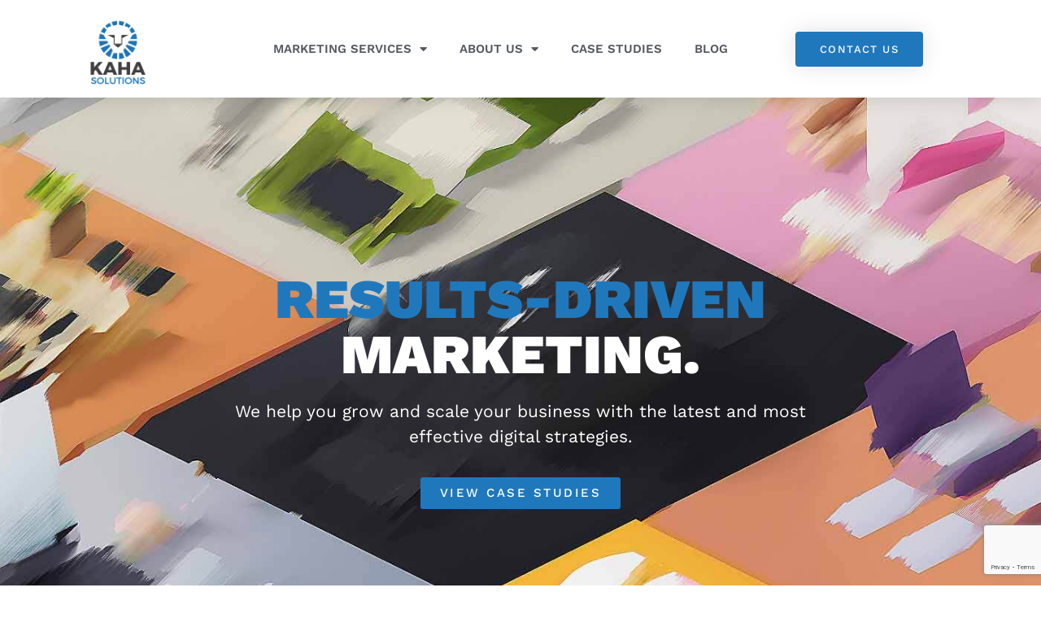

--- FILE ---
content_type: text/html; charset=UTF-8
request_url: https://kahasolutions.co/
body_size: 18157
content:
<!doctype html>
<html lang="en-US">
<head>
	<meta charset="UTF-8">
	<meta name="viewport" content="width=device-width, initial-scale=1">
	<link rel="profile" href="https://gmpg.org/xfn/11">
	<meta name='robots' content='index, follow, max-image-preview:large, max-snippet:-1, max-video-preview:-1' />

	<!-- This site is optimized with the Yoast SEO plugin v26.8 - https://yoast.com/product/yoast-seo-wordpress/ -->
	<title>Digital Marketing Agency Philadelphia | Kaha Solutions</title>
	<meta name="description" content="Grow your business with local SEO, digital advertising, web design, &amp; marketing. We are the premier digital marketing agency in Philadelphia." />
	<link rel="canonical" href="https://kahasolutions.co/" />
	<meta property="og:locale" content="en_US" />
	<meta property="og:type" content="website" />
	<meta property="og:title" content="Digital Marketing Agency Philadelphia | Kaha Solutions" />
	<meta property="og:description" content="Grow your business with local SEO, digital advertising, web design, &amp; marketing. We are the premier digital marketing agency in Philadelphia." />
	<meta property="og:url" content="https://kahasolutions.co/" />
	<meta property="og:site_name" content="Kaha Solutions" />
	<meta property="article:modified_time" content="2023-06-28T15:29:52+00:00" />
	<meta property="og:image" content="https://kahasolutions.co/wp-content/uploads/2021/08/undraw_pair_programming_njlp-1024x671-1.png" />
	<meta name="twitter:card" content="summary_large_image" />
	<script type="application/ld+json" class="yoast-schema-graph">{"@context":"https://schema.org","@graph":[{"@type":"WebPage","@id":"https://kahasolutions.co/","url":"https://kahasolutions.co/","name":"Digital Marketing Agency Philadelphia | Kaha Solutions","isPartOf":{"@id":"https://kahasolutions.co/#website"},"about":{"@id":"https://kahasolutions.co/#organization"},"primaryImageOfPage":{"@id":"https://kahasolutions.co/#primaryimage"},"image":{"@id":"https://kahasolutions.co/#primaryimage"},"thumbnailUrl":"https://kahasolutions.co/wp-content/uploads/2021/08/undraw_pair_programming_njlp-1024x671-1.png","datePublished":"2021-04-20T06:45:31+00:00","dateModified":"2023-06-28T15:29:52+00:00","description":"Grow your business with local SEO, digital advertising, web design, & marketing. We are the premier digital marketing agency in Philadelphia.","breadcrumb":{"@id":"https://kahasolutions.co/#breadcrumb"},"inLanguage":"en-US","potentialAction":[{"@type":"ReadAction","target":["https://kahasolutions.co/"]}]},{"@type":"ImageObject","inLanguage":"en-US","@id":"https://kahasolutions.co/#primaryimage","url":"https://kahasolutions.co/wp-content/uploads/2021/08/undraw_pair_programming_njlp-1024x671-1.png","contentUrl":"https://kahasolutions.co/wp-content/uploads/2021/08/undraw_pair_programming_njlp-1024x671-1.png","width":1024,"height":671},{"@type":"BreadcrumbList","@id":"https://kahasolutions.co/#breadcrumb","itemListElement":[{"@type":"ListItem","position":1,"name":"Home"}]},{"@type":"WebSite","@id":"https://kahasolutions.co/#website","url":"https://kahasolutions.co/","name":"Kaha Solutions","description":"","publisher":{"@id":"https://kahasolutions.co/#organization"},"potentialAction":[{"@type":"SearchAction","target":{"@type":"EntryPoint","urlTemplate":"https://kahasolutions.co/?s={search_term_string}"},"query-input":{"@type":"PropertyValueSpecification","valueRequired":true,"valueName":"search_term_string"}}],"inLanguage":"en-US"},{"@type":"Organization","@id":"https://kahasolutions.co/#organization","name":"Kaha Solutions","url":"https://kahasolutions.co/","logo":{"@type":"ImageObject","inLanguage":"en-US","@id":"https://kahasolutions.co/#/schema/logo/image/","url":"https://kahasolutions.co/wp-content/uploads/2019/03/cropped-LOGO-1-1.png","contentUrl":"https://kahasolutions.co/wp-content/uploads/2019/03/cropped-LOGO-1-1.png","width":512,"height":512,"caption":"Kaha Solutions"},"image":{"@id":"https://kahasolutions.co/#/schema/logo/image/"}}]}</script>
	<!-- / Yoast SEO plugin. -->


<link rel='dns-prefetch' href='//unpkg.com' />
<link rel="alternate" type="application/rss+xml" title="Kaha Solutions &raquo; Feed" href="https://kahasolutions.co/feed/" />
<link rel="alternate" type="application/rss+xml" title="Kaha Solutions &raquo; Comments Feed" href="https://kahasolutions.co/comments/feed/" />
<link rel="alternate" type="text/calendar" title="Kaha Solutions &raquo; iCal Feed" href="https://kahasolutions.co/events/?ical=1" />
<link rel="alternate" title="oEmbed (JSON)" type="application/json+oembed" href="https://kahasolutions.co/wp-json/oembed/1.0/embed?url=https%3A%2F%2Fkahasolutions.co%2F" />
<link rel="alternate" title="oEmbed (XML)" type="text/xml+oembed" href="https://kahasolutions.co/wp-json/oembed/1.0/embed?url=https%3A%2F%2Fkahasolutions.co%2F&#038;format=xml" />
<style id='wp-img-auto-sizes-contain-inline-css'>
img:is([sizes=auto i],[sizes^="auto," i]){contain-intrinsic-size:3000px 1500px}
/*# sourceURL=wp-img-auto-sizes-contain-inline-css */
</style>

<link rel='stylesheet' id='dashicons-css' href='https://kahasolutions.co/wp-includes/css/dashicons.min.css?ver=8a9b41316084eeb37ce1c460ad0f839c' media='all' />
<link rel='stylesheet' id='tec-variables-skeleton-css' href='https://kahasolutions.co/wp-content/plugins/event-tickets/common/build/css/variables-skeleton.css?ver=6.10.1' media='all' />
<link rel='stylesheet' id='tec-variables-full-css' href='https://kahasolutions.co/wp-content/plugins/event-tickets/common/build/css/variables-full.css?ver=6.10.1' media='all' />
<link rel='stylesheet' id='tribe-common-skeleton-style-css' href='https://kahasolutions.co/wp-content/plugins/event-tickets/common/build/css/common-skeleton.css?ver=6.10.1' media='all' />
<link rel='stylesheet' id='tribe-common-full-style-css' href='https://kahasolutions.co/wp-content/plugins/event-tickets/common/build/css/common-full.css?ver=6.10.1' media='all' />
<link rel='stylesheet' id='event-tickets-tickets-css-css' href='https://kahasolutions.co/wp-content/plugins/event-tickets/build/css/tickets.css?ver=5.27.3' media='all' />
<link rel='stylesheet' id='event-tickets-tickets-rsvp-css-css' href='https://kahasolutions.co/wp-content/plugins/event-tickets/build/css/rsvp-v1.css?ver=5.27.3' media='all' />
<style id='wp-emoji-styles-inline-css'>

	img.wp-smiley, img.emoji {
		display: inline !important;
		border: none !important;
		box-shadow: none !important;
		height: 1em !important;
		width: 1em !important;
		margin: 0 0.07em !important;
		vertical-align: -0.1em !important;
		background: none !important;
		padding: 0 !important;
	}
/*# sourceURL=wp-emoji-styles-inline-css */
</style>
<style id='global-styles-inline-css'>
:root{--wp--preset--aspect-ratio--square: 1;--wp--preset--aspect-ratio--4-3: 4/3;--wp--preset--aspect-ratio--3-4: 3/4;--wp--preset--aspect-ratio--3-2: 3/2;--wp--preset--aspect-ratio--2-3: 2/3;--wp--preset--aspect-ratio--16-9: 16/9;--wp--preset--aspect-ratio--9-16: 9/16;--wp--preset--color--black: #000000;--wp--preset--color--cyan-bluish-gray: #abb8c3;--wp--preset--color--white: #ffffff;--wp--preset--color--pale-pink: #f78da7;--wp--preset--color--vivid-red: #cf2e2e;--wp--preset--color--luminous-vivid-orange: #ff6900;--wp--preset--color--luminous-vivid-amber: #fcb900;--wp--preset--color--light-green-cyan: #7bdcb5;--wp--preset--color--vivid-green-cyan: #00d084;--wp--preset--color--pale-cyan-blue: #8ed1fc;--wp--preset--color--vivid-cyan-blue: #0693e3;--wp--preset--color--vivid-purple: #9b51e0;--wp--preset--gradient--vivid-cyan-blue-to-vivid-purple: linear-gradient(135deg,rgb(6,147,227) 0%,rgb(155,81,224) 100%);--wp--preset--gradient--light-green-cyan-to-vivid-green-cyan: linear-gradient(135deg,rgb(122,220,180) 0%,rgb(0,208,130) 100%);--wp--preset--gradient--luminous-vivid-amber-to-luminous-vivid-orange: linear-gradient(135deg,rgb(252,185,0) 0%,rgb(255,105,0) 100%);--wp--preset--gradient--luminous-vivid-orange-to-vivid-red: linear-gradient(135deg,rgb(255,105,0) 0%,rgb(207,46,46) 100%);--wp--preset--gradient--very-light-gray-to-cyan-bluish-gray: linear-gradient(135deg,rgb(238,238,238) 0%,rgb(169,184,195) 100%);--wp--preset--gradient--cool-to-warm-spectrum: linear-gradient(135deg,rgb(74,234,220) 0%,rgb(151,120,209) 20%,rgb(207,42,186) 40%,rgb(238,44,130) 60%,rgb(251,105,98) 80%,rgb(254,248,76) 100%);--wp--preset--gradient--blush-light-purple: linear-gradient(135deg,rgb(255,206,236) 0%,rgb(152,150,240) 100%);--wp--preset--gradient--blush-bordeaux: linear-gradient(135deg,rgb(254,205,165) 0%,rgb(254,45,45) 50%,rgb(107,0,62) 100%);--wp--preset--gradient--luminous-dusk: linear-gradient(135deg,rgb(255,203,112) 0%,rgb(199,81,192) 50%,rgb(65,88,208) 100%);--wp--preset--gradient--pale-ocean: linear-gradient(135deg,rgb(255,245,203) 0%,rgb(182,227,212) 50%,rgb(51,167,181) 100%);--wp--preset--gradient--electric-grass: linear-gradient(135deg,rgb(202,248,128) 0%,rgb(113,206,126) 100%);--wp--preset--gradient--midnight: linear-gradient(135deg,rgb(2,3,129) 0%,rgb(40,116,252) 100%);--wp--preset--font-size--small: 13px;--wp--preset--font-size--medium: 20px;--wp--preset--font-size--large: 36px;--wp--preset--font-size--x-large: 42px;--wp--preset--spacing--20: 0.44rem;--wp--preset--spacing--30: 0.67rem;--wp--preset--spacing--40: 1rem;--wp--preset--spacing--50: 1.5rem;--wp--preset--spacing--60: 2.25rem;--wp--preset--spacing--70: 3.38rem;--wp--preset--spacing--80: 5.06rem;--wp--preset--shadow--natural: 6px 6px 9px rgba(0, 0, 0, 0.2);--wp--preset--shadow--deep: 12px 12px 50px rgba(0, 0, 0, 0.4);--wp--preset--shadow--sharp: 6px 6px 0px rgba(0, 0, 0, 0.2);--wp--preset--shadow--outlined: 6px 6px 0px -3px rgb(255, 255, 255), 6px 6px rgb(0, 0, 0);--wp--preset--shadow--crisp: 6px 6px 0px rgb(0, 0, 0);}:root { --wp--style--global--content-size: 800px;--wp--style--global--wide-size: 1200px; }:where(body) { margin: 0; }.wp-site-blocks > .alignleft { float: left; margin-right: 2em; }.wp-site-blocks > .alignright { float: right; margin-left: 2em; }.wp-site-blocks > .aligncenter { justify-content: center; margin-left: auto; margin-right: auto; }:where(.wp-site-blocks) > * { margin-block-start: 24px; margin-block-end: 0; }:where(.wp-site-blocks) > :first-child { margin-block-start: 0; }:where(.wp-site-blocks) > :last-child { margin-block-end: 0; }:root { --wp--style--block-gap: 24px; }:root :where(.is-layout-flow) > :first-child{margin-block-start: 0;}:root :where(.is-layout-flow) > :last-child{margin-block-end: 0;}:root :where(.is-layout-flow) > *{margin-block-start: 24px;margin-block-end: 0;}:root :where(.is-layout-constrained) > :first-child{margin-block-start: 0;}:root :where(.is-layout-constrained) > :last-child{margin-block-end: 0;}:root :where(.is-layout-constrained) > *{margin-block-start: 24px;margin-block-end: 0;}:root :where(.is-layout-flex){gap: 24px;}:root :where(.is-layout-grid){gap: 24px;}.is-layout-flow > .alignleft{float: left;margin-inline-start: 0;margin-inline-end: 2em;}.is-layout-flow > .alignright{float: right;margin-inline-start: 2em;margin-inline-end: 0;}.is-layout-flow > .aligncenter{margin-left: auto !important;margin-right: auto !important;}.is-layout-constrained > .alignleft{float: left;margin-inline-start: 0;margin-inline-end: 2em;}.is-layout-constrained > .alignright{float: right;margin-inline-start: 2em;margin-inline-end: 0;}.is-layout-constrained > .aligncenter{margin-left: auto !important;margin-right: auto !important;}.is-layout-constrained > :where(:not(.alignleft):not(.alignright):not(.alignfull)){max-width: var(--wp--style--global--content-size);margin-left: auto !important;margin-right: auto !important;}.is-layout-constrained > .alignwide{max-width: var(--wp--style--global--wide-size);}body .is-layout-flex{display: flex;}.is-layout-flex{flex-wrap: wrap;align-items: center;}.is-layout-flex > :is(*, div){margin: 0;}body .is-layout-grid{display: grid;}.is-layout-grid > :is(*, div){margin: 0;}body{padding-top: 0px;padding-right: 0px;padding-bottom: 0px;padding-left: 0px;}a:where(:not(.wp-element-button)){text-decoration: underline;}:root :where(.wp-element-button, .wp-block-button__link){background-color: #32373c;border-width: 0;color: #fff;font-family: inherit;font-size: inherit;font-style: inherit;font-weight: inherit;letter-spacing: inherit;line-height: inherit;padding-top: calc(0.667em + 2px);padding-right: calc(1.333em + 2px);padding-bottom: calc(0.667em + 2px);padding-left: calc(1.333em + 2px);text-decoration: none;text-transform: inherit;}.has-black-color{color: var(--wp--preset--color--black) !important;}.has-cyan-bluish-gray-color{color: var(--wp--preset--color--cyan-bluish-gray) !important;}.has-white-color{color: var(--wp--preset--color--white) !important;}.has-pale-pink-color{color: var(--wp--preset--color--pale-pink) !important;}.has-vivid-red-color{color: var(--wp--preset--color--vivid-red) !important;}.has-luminous-vivid-orange-color{color: var(--wp--preset--color--luminous-vivid-orange) !important;}.has-luminous-vivid-amber-color{color: var(--wp--preset--color--luminous-vivid-amber) !important;}.has-light-green-cyan-color{color: var(--wp--preset--color--light-green-cyan) !important;}.has-vivid-green-cyan-color{color: var(--wp--preset--color--vivid-green-cyan) !important;}.has-pale-cyan-blue-color{color: var(--wp--preset--color--pale-cyan-blue) !important;}.has-vivid-cyan-blue-color{color: var(--wp--preset--color--vivid-cyan-blue) !important;}.has-vivid-purple-color{color: var(--wp--preset--color--vivid-purple) !important;}.has-black-background-color{background-color: var(--wp--preset--color--black) !important;}.has-cyan-bluish-gray-background-color{background-color: var(--wp--preset--color--cyan-bluish-gray) !important;}.has-white-background-color{background-color: var(--wp--preset--color--white) !important;}.has-pale-pink-background-color{background-color: var(--wp--preset--color--pale-pink) !important;}.has-vivid-red-background-color{background-color: var(--wp--preset--color--vivid-red) !important;}.has-luminous-vivid-orange-background-color{background-color: var(--wp--preset--color--luminous-vivid-orange) !important;}.has-luminous-vivid-amber-background-color{background-color: var(--wp--preset--color--luminous-vivid-amber) !important;}.has-light-green-cyan-background-color{background-color: var(--wp--preset--color--light-green-cyan) !important;}.has-vivid-green-cyan-background-color{background-color: var(--wp--preset--color--vivid-green-cyan) !important;}.has-pale-cyan-blue-background-color{background-color: var(--wp--preset--color--pale-cyan-blue) !important;}.has-vivid-cyan-blue-background-color{background-color: var(--wp--preset--color--vivid-cyan-blue) !important;}.has-vivid-purple-background-color{background-color: var(--wp--preset--color--vivid-purple) !important;}.has-black-border-color{border-color: var(--wp--preset--color--black) !important;}.has-cyan-bluish-gray-border-color{border-color: var(--wp--preset--color--cyan-bluish-gray) !important;}.has-white-border-color{border-color: var(--wp--preset--color--white) !important;}.has-pale-pink-border-color{border-color: var(--wp--preset--color--pale-pink) !important;}.has-vivid-red-border-color{border-color: var(--wp--preset--color--vivid-red) !important;}.has-luminous-vivid-orange-border-color{border-color: var(--wp--preset--color--luminous-vivid-orange) !important;}.has-luminous-vivid-amber-border-color{border-color: var(--wp--preset--color--luminous-vivid-amber) !important;}.has-light-green-cyan-border-color{border-color: var(--wp--preset--color--light-green-cyan) !important;}.has-vivid-green-cyan-border-color{border-color: var(--wp--preset--color--vivid-green-cyan) !important;}.has-pale-cyan-blue-border-color{border-color: var(--wp--preset--color--pale-cyan-blue) !important;}.has-vivid-cyan-blue-border-color{border-color: var(--wp--preset--color--vivid-cyan-blue) !important;}.has-vivid-purple-border-color{border-color: var(--wp--preset--color--vivid-purple) !important;}.has-vivid-cyan-blue-to-vivid-purple-gradient-background{background: var(--wp--preset--gradient--vivid-cyan-blue-to-vivid-purple) !important;}.has-light-green-cyan-to-vivid-green-cyan-gradient-background{background: var(--wp--preset--gradient--light-green-cyan-to-vivid-green-cyan) !important;}.has-luminous-vivid-amber-to-luminous-vivid-orange-gradient-background{background: var(--wp--preset--gradient--luminous-vivid-amber-to-luminous-vivid-orange) !important;}.has-luminous-vivid-orange-to-vivid-red-gradient-background{background: var(--wp--preset--gradient--luminous-vivid-orange-to-vivid-red) !important;}.has-very-light-gray-to-cyan-bluish-gray-gradient-background{background: var(--wp--preset--gradient--very-light-gray-to-cyan-bluish-gray) !important;}.has-cool-to-warm-spectrum-gradient-background{background: var(--wp--preset--gradient--cool-to-warm-spectrum) !important;}.has-blush-light-purple-gradient-background{background: var(--wp--preset--gradient--blush-light-purple) !important;}.has-blush-bordeaux-gradient-background{background: var(--wp--preset--gradient--blush-bordeaux) !important;}.has-luminous-dusk-gradient-background{background: var(--wp--preset--gradient--luminous-dusk) !important;}.has-pale-ocean-gradient-background{background: var(--wp--preset--gradient--pale-ocean) !important;}.has-electric-grass-gradient-background{background: var(--wp--preset--gradient--electric-grass) !important;}.has-midnight-gradient-background{background: var(--wp--preset--gradient--midnight) !important;}.has-small-font-size{font-size: var(--wp--preset--font-size--small) !important;}.has-medium-font-size{font-size: var(--wp--preset--font-size--medium) !important;}.has-large-font-size{font-size: var(--wp--preset--font-size--large) !important;}.has-x-large-font-size{font-size: var(--wp--preset--font-size--x-large) !important;}
:root :where(.wp-block-pullquote){font-size: 1.5em;line-height: 1.6;}
/*# sourceURL=global-styles-inline-css */
</style>
<link rel='stylesheet' id='contact-form-7-css' href='https://kahasolutions.co/wp-content/plugins/contact-form-7/includes/css/styles.css?ver=6.1.4' media='all' />
<link rel='stylesheet' id='tribe-events-v2-single-skeleton-css' href='https://kahasolutions.co/wp-content/plugins/the-events-calendar/build/css/tribe-events-single-skeleton.css?ver=6.15.14' media='all' />
<link rel='stylesheet' id='tribe-events-v2-single-skeleton-full-css' href='https://kahasolutions.co/wp-content/plugins/the-events-calendar/build/css/tribe-events-single-full.css?ver=6.15.14' media='all' />
<link rel='stylesheet' id='tec-events-elementor-widgets-base-styles-css' href='https://kahasolutions.co/wp-content/plugins/the-events-calendar/build/css/integrations/plugins/elementor/widgets/widget-base.css?ver=6.15.14' media='all' />
<link rel='stylesheet' id='ks-style-css' href='https://kahasolutions.co/wp-content/themes/hello-elementor-child/_assets/css/style.css' media='all' />
<link rel='stylesheet' id='hello-elementor-css' href='https://kahasolutions.co/wp-content/themes/hello-elementor/assets/css/reset.css?ver=3.4.6' media='all' />
<link rel='stylesheet' id='hello-elementor-theme-style-css' href='https://kahasolutions.co/wp-content/themes/hello-elementor/assets/css/theme.css?ver=3.4.6' media='all' />
<link rel='stylesheet' id='hello-elementor-header-footer-css' href='https://kahasolutions.co/wp-content/themes/hello-elementor/assets/css/header-footer.css?ver=3.4.6' media='all' />
<link rel='stylesheet' id='elementor-frontend-css' href='https://kahasolutions.co/wp-content/plugins/elementor/assets/css/frontend.min.css?ver=3.34.2' media='all' />
<link rel='stylesheet' id='widget-image-css' href='https://kahasolutions.co/wp-content/plugins/elementor/assets/css/widget-image.min.css?ver=3.34.2' media='all' />
<link rel='stylesheet' id='widget-nav-menu-css' href='https://kahasolutions.co/wp-content/plugins/elementor-pro/assets/css/widget-nav-menu.min.css?ver=3.34.2' media='all' />
<link rel='stylesheet' id='widget-heading-css' href='https://kahasolutions.co/wp-content/plugins/elementor/assets/css/widget-heading.min.css?ver=3.34.2' media='all' />
<link rel='stylesheet' id='e-animation-fadeIn-css' href='https://kahasolutions.co/wp-content/plugins/elementor/assets/lib/animations/styles/fadeIn.min.css?ver=3.34.2' media='all' />
<link rel='stylesheet' id='e-animation-fadeInDown-css' href='https://kahasolutions.co/wp-content/plugins/elementor/assets/lib/animations/styles/fadeInDown.min.css?ver=3.34.2' media='all' />
<link rel='stylesheet' id='widget-form-css' href='https://kahasolutions.co/wp-content/plugins/elementor-pro/assets/css/widget-form.min.css?ver=3.34.2' media='all' />
<link rel='stylesheet' id='widget-icon-list-css' href='https://kahasolutions.co/wp-content/plugins/elementor/assets/css/widget-icon-list.min.css?ver=3.34.2' media='all' />
<link rel='stylesheet' id='widget-social-icons-css' href='https://kahasolutions.co/wp-content/plugins/elementor/assets/css/widget-social-icons.min.css?ver=3.34.2' media='all' />
<link rel='stylesheet' id='e-apple-webkit-css' href='https://kahasolutions.co/wp-content/plugins/elementor/assets/css/conditionals/apple-webkit.min.css?ver=3.34.2' media='all' />
<link rel='stylesheet' id='elementor-icons-css' href='https://kahasolutions.co/wp-content/plugins/elementor/assets/lib/eicons/css/elementor-icons.min.css?ver=5.46.0' media='all' />
<link rel='stylesheet' id='elementor-post-5236-css' href='https://kahasolutions.co/wp-content/uploads/elementor/css/post-5236.css?ver=1769194212' media='all' />
<link rel='stylesheet' id='font-awesome-5-all-css' href='https://kahasolutions.co/wp-content/plugins/elementor/assets/lib/font-awesome/css/all.min.css?ver=3.34.2' media='all' />
<link rel='stylesheet' id='font-awesome-4-shim-css' href='https://kahasolutions.co/wp-content/plugins/elementor/assets/lib/font-awesome/css/v4-shims.min.css?ver=3.34.2' media='all' />
<link rel='stylesheet' id='e-animation-fadeInLeft-css' href='https://kahasolutions.co/wp-content/plugins/elementor/assets/lib/animations/styles/fadeInLeft.min.css?ver=3.34.2' media='all' />
<link rel='stylesheet' id='e-animation-fadeInRight-css' href='https://kahasolutions.co/wp-content/plugins/elementor/assets/lib/animations/styles/fadeInRight.min.css?ver=3.34.2' media='all' />
<link rel='stylesheet' id='widget-icon-box-css' href='https://kahasolutions.co/wp-content/plugins/elementor/assets/css/widget-icon-box.min.css?ver=3.34.2' media='all' />
<link rel='stylesheet' id='elementor-post-5234-css' href='https://kahasolutions.co/wp-content/uploads/elementor/css/post-5234.css?ver=1769194212' media='all' />
<link rel='stylesheet' id='elementor-post-7384-css' href='https://kahasolutions.co/wp-content/uploads/elementor/css/post-7384.css?ver=1769194212' media='all' />
<link rel='stylesheet' id='elementor-post-4043-css' href='https://kahasolutions.co/wp-content/uploads/elementor/css/post-4043.css?ver=1769194213' media='all' />
<link rel='stylesheet' id='event-tickets-rsvp-css' href='https://kahasolutions.co/wp-content/plugins/event-tickets/build/css/rsvp.css?ver=5.27.3' media='all' />
<link rel='stylesheet' id='event-tickets-tpp-css-css' href='https://kahasolutions.co/wp-content/plugins/event-tickets/build/css/tpp.css?ver=5.27.3' media='all' />
<link rel='stylesheet' id='eael-general-css' href='https://kahasolutions.co/wp-content/plugins/essential-addons-for-elementor-lite/assets/front-end/css/view/general.min.css?ver=6.5.8' media='all' />
<link rel='stylesheet' id='elementor-gf-local-roboto-css' href='https://kahasolutions.co/wp-content/uploads/elementor/google-fonts/css/roboto.css?ver=1742324932' media='all' />
<link rel='stylesheet' id='elementor-gf-local-robotoslab-css' href='https://kahasolutions.co/wp-content/uploads/elementor/google-fonts/css/robotoslab.css?ver=1742324944' media='all' />
<link rel='stylesheet' id='elementor-gf-local-worksans-css' href='https://kahasolutions.co/wp-content/uploads/elementor/google-fonts/css/worksans.css?ver=1742324950' media='all' />
<link rel='stylesheet' id='elementor-icons-shared-0-css' href='https://kahasolutions.co/wp-content/plugins/elementor/assets/lib/font-awesome/css/fontawesome.min.css?ver=5.15.3' media='all' />
<link rel='stylesheet' id='elementor-icons-fa-solid-css' href='https://kahasolutions.co/wp-content/plugins/elementor/assets/lib/font-awesome/css/solid.min.css?ver=5.15.3' media='all' />
<link rel='stylesheet' id='elementor-icons-fa-brands-css' href='https://kahasolutions.co/wp-content/plugins/elementor/assets/lib/font-awesome/css/brands.min.css?ver=5.15.3' media='all' />
<script src="https://kahasolutions.co/wp-includes/js/jquery/jquery.min.js?ver=3.7.1" id="jquery-core-js"></script>
<script src="https://kahasolutions.co/wp-includes/js/jquery/jquery-migrate.min.js?ver=3.4.1" id="jquery-migrate-js"></script>
<script src="https://kahasolutions.co/wp-content/plugins/elementor/assets/lib/font-awesome/js/v4-shims.min.js?ver=3.34.2" id="font-awesome-4-shim-js"></script>
<link rel="https://api.w.org/" href="https://kahasolutions.co/wp-json/" /><link rel="alternate" title="JSON" type="application/json" href="https://kahasolutions.co/wp-json/wp/v2/pages/5234" />
		<!-- GA Google Analytics @ https://m0n.co/ga -->
		<script async src="https://www.googletagmanager.com/gtag/js?id=UA-73909369-1"></script>
		<script>
			window.dataLayer = window.dataLayer || [];
			function gtag(){dataLayer.push(arguments);}
			gtag('js', new Date());
			gtag('config', 'UA-73909369-1');
		</script>

	<meta name="et-api-version" content="v1"><meta name="et-api-origin" content="https://kahasolutions.co"><link rel="https://theeventscalendar.com/" href="https://kahasolutions.co/wp-json/tribe/tickets/v1/" /><meta name="tec-api-version" content="v1"><meta name="tec-api-origin" content="https://kahasolutions.co"><link rel="alternate" href="https://kahasolutions.co/wp-json/tribe/events/v1/" /><meta name="generator" content="Elementor 3.34.2; features: additional_custom_breakpoints; settings: css_print_method-external, google_font-enabled, font_display-auto">
			<style>
				.e-con.e-parent:nth-of-type(n+4):not(.e-lazyloaded):not(.e-no-lazyload),
				.e-con.e-parent:nth-of-type(n+4):not(.e-lazyloaded):not(.e-no-lazyload) * {
					background-image: none !important;
				}
				@media screen and (max-height: 1024px) {
					.e-con.e-parent:nth-of-type(n+3):not(.e-lazyloaded):not(.e-no-lazyload),
					.e-con.e-parent:nth-of-type(n+3):not(.e-lazyloaded):not(.e-no-lazyload) * {
						background-image: none !important;
					}
				}
				@media screen and (max-height: 640px) {
					.e-con.e-parent:nth-of-type(n+2):not(.e-lazyloaded):not(.e-no-lazyload),
					.e-con.e-parent:nth-of-type(n+2):not(.e-lazyloaded):not(.e-no-lazyload) * {
						background-image: none !important;
					}
				}
			</style>
			<link rel="icon" href="https://kahasolutions.co/wp-content/uploads/2019/03/cropped-LOGO-1-1-32x32.png" sizes="32x32" />
<link rel="icon" href="https://kahasolutions.co/wp-content/uploads/2019/03/cropped-LOGO-1-1-192x192.png" sizes="192x192" />
<link rel="apple-touch-icon" href="https://kahasolutions.co/wp-content/uploads/2019/03/cropped-LOGO-1-1-180x180.png" />
<meta name="msapplication-TileImage" content="https://kahasolutions.co/wp-content/uploads/2019/03/cropped-LOGO-1-1-270x270.png" />
		<style id="wp-custom-css">
			.elementor-7399 .elementor-element.elementor-element-79534e68 .elementor-nav-menu--main .elementor-item:hover, .elementor-7399 .elementor-element.elementor-element-79534e68 .elementor-nav-menu--main .elementor-item.elementor-item-active, .elementor-7399 .elementor-element.elementor-element-79534e68 .elementor-nav-menu--main .elementor-item.highlighted, .elementor-7399 .elementor-element.elementor-element-79534e68 .elementor-nav-menu--main .elementor-item:focus {
    color: #fff !important;
    fill: #fff !important;
}		</style>
		</head>
<body data-rsssl=1 class="home wp-singular page-template-default page page-id-5234 wp-custom-logo wp-embed-responsive wp-theme-hello-elementor wp-child-theme-hello-elementor-child tribe-no-js hello-elementor-default elementor-default elementor-kit-5236 elementor-page elementor-page-5234 tribe-theme-hello-elementor">


<a class="skip-link screen-reader-text" href="#content">Skip to content</a>

		<header data-elementor-type="header" data-elementor-id="7384" class="elementor elementor-7384 elementor-location-header" data-elementor-post-type="elementor_library">
					<header class="elementor-section elementor-top-section elementor-element elementor-element-7155ed35 elementor-section-content-middle elementor-section-boxed elementor-section-height-default elementor-section-height-default" data-id="7155ed35" data-element_type="section" data-settings="{&quot;background_background&quot;:&quot;classic&quot;}">
						<div class="elementor-container elementor-column-gap-no">
					<div class="elementor-column elementor-col-25 elementor-top-column elementor-element elementor-element-5cfb7923" data-id="5cfb7923" data-element_type="column">
			<div class="elementor-widget-wrap elementor-element-populated">
						<div class="elementor-element elementor-element-39bdf998 elementor-widget elementor-widget-theme-site-logo elementor-widget-image" data-id="39bdf998" data-element_type="widget" data-widget_type="theme-site-logo.default">
				<div class="elementor-widget-container">
											<a href="https://kahasolutions.co">
			<img fetchpriority="high" width="512" height="512" src="https://kahasolutions.co/wp-content/uploads/2019/03/cropped-LOGO-1-1.png" class="attachment-full size-full wp-image-4287" alt="" srcset="https://kahasolutions.co/wp-content/uploads/2019/03/cropped-LOGO-1-1.png 512w, https://kahasolutions.co/wp-content/uploads/2019/03/cropped-LOGO-1-1-300x300.png 300w, https://kahasolutions.co/wp-content/uploads/2019/03/cropped-LOGO-1-1-150x150.png 150w, https://kahasolutions.co/wp-content/uploads/2019/03/cropped-LOGO-1-1-270x270.png 270w, https://kahasolutions.co/wp-content/uploads/2019/03/cropped-LOGO-1-1-192x192.png 192w, https://kahasolutions.co/wp-content/uploads/2019/03/cropped-LOGO-1-1-180x180.png 180w, https://kahasolutions.co/wp-content/uploads/2019/03/cropped-LOGO-1-1-32x32.png 32w" sizes="(max-width: 512px) 100vw, 512px" />				</a>
											</div>
				</div>
					</div>
		</div>
				<div class="elementor-column elementor-col-50 elementor-top-column elementor-element elementor-element-e9010d4" data-id="e9010d4" data-element_type="column">
			<div class="elementor-widget-wrap elementor-element-populated">
						<div class="elementor-element elementor-element-4ef473c3 elementor-nav-menu__align-center elementor-nav-menu--dropdown-mobile elementor-nav-menu__text-align-center elementor-nav-menu--toggle elementor-nav-menu--burger elementor-widget elementor-widget-nav-menu" data-id="4ef473c3" data-element_type="widget" data-settings="{&quot;layout&quot;:&quot;horizontal&quot;,&quot;submenu_icon&quot;:{&quot;value&quot;:&quot;&lt;i class=\&quot;fas fa-caret-down\&quot; aria-hidden=\&quot;true\&quot;&gt;&lt;\/i&gt;&quot;,&quot;library&quot;:&quot;fa-solid&quot;},&quot;toggle&quot;:&quot;burger&quot;}" data-widget_type="nav-menu.default">
				<div class="elementor-widget-container">
								<nav aria-label="Menu" class="elementor-nav-menu--main elementor-nav-menu__container elementor-nav-menu--layout-horizontal e--pointer-underline e--animation-grow">
				<ul id="menu-1-4ef473c3" class="elementor-nav-menu"><li class="menu-item menu-item-type-post_type menu-item-object-page menu-item-has-children menu-item-5245"><a href="https://kahasolutions.co/marketing/" class="elementor-item">Marketing Services</a>
<ul class="sub-menu elementor-nav-menu--dropdown">
	<li class="menu-item menu-item-type-custom menu-item-object-custom menu-item-5296"><a href="https://kahasolutions.co/services/web-design/" class="elementor-sub-item">Web Design</a></li>
	<li class="menu-item menu-item-type-custom menu-item-object-custom menu-item-5297"><a href="https://kahasolutions.co/services/social-media/" class="elementor-sub-item">Social Media</a></li>
	<li class="menu-item menu-item-type-custom menu-item-object-custom menu-item-5298"><a href="https://kahasolutions.co/services/seo-strategy/" class="elementor-sub-item">SEO</a></li>
	<li class="menu-item menu-item-type-custom menu-item-object-custom menu-item-5299"><a href="https://kahasolutions.co/services/content-marketing/" class="elementor-sub-item">Content Marketing</a></li>
</ul>
</li>
<li class="menu-item menu-item-type-post_type menu-item-object-page menu-item-has-children menu-item-5246"><a href="https://kahasolutions.co/about-us/" class="elementor-item">About Us</a>
<ul class="sub-menu elementor-nav-menu--dropdown">
	<li class="menu-item menu-item-type-post_type menu-item-object-page menu-item-5619"><a href="https://kahasolutions.co/faqs/" class="elementor-sub-item">FAQ’s</a></li>
</ul>
</li>
<li class="menu-item menu-item-type-post_type menu-item-object-page menu-item-5248"><a href="https://kahasolutions.co/case-studies/" class="elementor-item">Case Studies</a></li>
<li class="menu-item menu-item-type-post_type menu-item-object-page menu-item-5247"><a href="https://kahasolutions.co/blog/" class="elementor-item">Blog</a></li>
</ul>			</nav>
					<div class="elementor-menu-toggle" role="button" tabindex="0" aria-label="Menu Toggle" aria-expanded="false">
			<i aria-hidden="true" role="presentation" class="elementor-menu-toggle__icon--open eicon-menu-bar"></i><i aria-hidden="true" role="presentation" class="elementor-menu-toggle__icon--close eicon-close"></i>		</div>
					<nav class="elementor-nav-menu--dropdown elementor-nav-menu__container" aria-hidden="true">
				<ul id="menu-2-4ef473c3" class="elementor-nav-menu"><li class="menu-item menu-item-type-post_type menu-item-object-page menu-item-has-children menu-item-5245"><a href="https://kahasolutions.co/marketing/" class="elementor-item" tabindex="-1">Marketing Services</a>
<ul class="sub-menu elementor-nav-menu--dropdown">
	<li class="menu-item menu-item-type-custom menu-item-object-custom menu-item-5296"><a href="https://kahasolutions.co/services/web-design/" class="elementor-sub-item" tabindex="-1">Web Design</a></li>
	<li class="menu-item menu-item-type-custom menu-item-object-custom menu-item-5297"><a href="https://kahasolutions.co/services/social-media/" class="elementor-sub-item" tabindex="-1">Social Media</a></li>
	<li class="menu-item menu-item-type-custom menu-item-object-custom menu-item-5298"><a href="https://kahasolutions.co/services/seo-strategy/" class="elementor-sub-item" tabindex="-1">SEO</a></li>
	<li class="menu-item menu-item-type-custom menu-item-object-custom menu-item-5299"><a href="https://kahasolutions.co/services/content-marketing/" class="elementor-sub-item" tabindex="-1">Content Marketing</a></li>
</ul>
</li>
<li class="menu-item menu-item-type-post_type menu-item-object-page menu-item-has-children menu-item-5246"><a href="https://kahasolutions.co/about-us/" class="elementor-item" tabindex="-1">About Us</a>
<ul class="sub-menu elementor-nav-menu--dropdown">
	<li class="menu-item menu-item-type-post_type menu-item-object-page menu-item-5619"><a href="https://kahasolutions.co/faqs/" class="elementor-sub-item" tabindex="-1">FAQ’s</a></li>
</ul>
</li>
<li class="menu-item menu-item-type-post_type menu-item-object-page menu-item-5248"><a href="https://kahasolutions.co/case-studies/" class="elementor-item" tabindex="-1">Case Studies</a></li>
<li class="menu-item menu-item-type-post_type menu-item-object-page menu-item-5247"><a href="https://kahasolutions.co/blog/" class="elementor-item" tabindex="-1">Blog</a></li>
</ul>			</nav>
						</div>
				</div>
					</div>
		</div>
				<div class="elementor-column elementor-col-25 elementor-top-column elementor-element elementor-element-2b57177a" data-id="2b57177a" data-element_type="column">
			<div class="elementor-widget-wrap elementor-element-populated">
						<div class="elementor-element elementor-element-89b87a elementor-align-right elementor-tablet-align-right elementor-button-info elementor-hidden-phone elementor-widget elementor-widget-button" data-id="89b87a" data-element_type="widget" data-widget_type="button.default">
				<div class="elementor-widget-container">
									<div class="elementor-button-wrapper">
					<a class="elementor-button elementor-button-link elementor-size-md" href="https://kahasolutions.co/contact-us/">
						<span class="elementor-button-content-wrapper">
									<span class="elementor-button-text">Contact us</span>
					</span>
					</a>
				</div>
								</div>
				</div>
					</div>
		</div>
					</div>
		</header>
				</header>
		
<main id="content" class="site-main post-5234 page type-page status-publish hentry">

	
	<div class="page-content">
				<div data-elementor-type="wp-page" data-elementor-id="5234" class="elementor elementor-5234" data-elementor-post-type="page">
						<section class="elementor-section elementor-top-section elementor-element elementor-element-da88b9b elementor-section-full_width elementor-section-height-full elementor-section-height-default elementor-section-items-middle" data-id="da88b9b" data-element_type="section" data-settings="{&quot;background_background&quot;:&quot;classic&quot;}">
							<div class="elementor-background-overlay"></div>
							<div class="elementor-container elementor-column-gap-no">
					<div class="elementor-column elementor-col-100 elementor-top-column elementor-element elementor-element-3d1bef0" data-id="3d1bef0" data-element_type="column">
			<div class="elementor-widget-wrap elementor-element-populated">
						<div class="elementor-element elementor-element-37a7fac elementor-invisible elementor-widget elementor-widget-heading" data-id="37a7fac" data-element_type="widget" data-settings="{&quot;_animation&quot;:&quot;fadeInLeft&quot;}" data-widget_type="heading.default">
				<div class="elementor-widget-container">
					<h2 class="elementor-heading-title elementor-size-default"><span style="color: #2078bc">RESULTS-DRIVEN </span>MARKETING.</h2>				</div>
				</div>
				<div class="elementor-element elementor-element-6f95667 elementor-invisible elementor-widget elementor-widget-text-editor" data-id="6f95667" data-element_type="widget" data-settings="{&quot;_animation&quot;:&quot;fadeIn&quot;}" data-widget_type="text-editor.default">
				<div class="elementor-widget-container">
									<p><strong>We help you grow and scale your business with the latest and most effective digital strategies.</strong></p>								</div>
				</div>
				<div class="elementor-element elementor-element-ffe708b elementor-align-center elementor-invisible elementor-widget elementor-widget-button" data-id="ffe708b" data-element_type="widget" data-settings="{&quot;_animation&quot;:&quot;fadeIn&quot;}" data-widget_type="button.default">
				<div class="elementor-widget-container">
									<div class="elementor-button-wrapper">
					<a class="elementor-button elementor-button-link elementor-size-sm" href="https://kahasolutions.co/case-studies/">
						<span class="elementor-button-content-wrapper">
									<span class="elementor-button-text">VIEW CASE STUDIES</span>
					</span>
					</a>
				</div>
								</div>
				</div>
					</div>
		</div>
					</div>
		</section>
				<section class="elementor-section elementor-top-section elementor-element elementor-element-469feeb elementor-section-content-middle elementor-section-boxed elementor-section-height-default elementor-section-height-default" data-id="469feeb" data-element_type="section" data-settings="{&quot;background_background&quot;:&quot;classic&quot;}">
						<div class="elementor-container elementor-column-gap-default">
					<div class="elementor-column elementor-col-100 elementor-top-column elementor-element elementor-element-c73e4b8 elementor-invisible" data-id="c73e4b8" data-element_type="column" data-settings="{&quot;animation&quot;:&quot;fadeInRight&quot;}">
			<div class="elementor-widget-wrap elementor-element-populated">
						<div class="elementor-element elementor-element-1bc9833 elementor-widget elementor-widget-heading" data-id="1bc9833" data-element_type="widget" data-widget_type="heading.default">
				<div class="elementor-widget-container">
					<h1 class="elementor-heading-title elementor-size-default">We are a Philadelphia-based marketing agency.</h1>				</div>
				</div>
				<div class="elementor-element elementor-element-4782e34 elementor-widget elementor-widget-heading" data-id="4782e34" data-element_type="widget" data-widget_type="heading.default">
				<div class="elementor-widget-container">
					<h2 class="elementor-heading-title elementor-size-default">The problem with internet marketing... <span style="color:#2078BC">and our solution.</span></h2>				</div>
				</div>
				<div class="elementor-element elementor-element-7ba77b2 elementor-widget elementor-widget-text-editor" data-id="7ba77b2" data-element_type="widget" data-widget_type="text-editor.default">
				<div class="elementor-widget-container">
									<p>You have a business or nonprofit that needs to reach its target audience online. You know that the internet has essentially leveled the paying field, allowing businesses and organizations of all sizes to achieve some level of success online.</p><p>However, you’re not an internet marketing expert yourself, and don’t know where to start or how to make it work for your organization. If this sounds like you, then let us help! We can provide the expertise needed in order for you to succeed online and scale your business.<br></p><p><br></p>
<p></p>								</div>
				</div>
				<div class="elementor-element elementor-element-96a0892 elementor-align-center elementor-widget elementor-widget-button" data-id="96a0892" data-element_type="widget" data-widget_type="button.default">
				<div class="elementor-widget-container">
									<div class="elementor-button-wrapper">
					<a class="elementor-button elementor-button-link elementor-size-sm" href="https://kahasolutions.co/contact-us/" target="_blank">
						<span class="elementor-button-content-wrapper">
									<span class="elementor-button-text">GET STARTED</span>
					</span>
					</a>
				</div>
								</div>
				</div>
					</div>
		</div>
					</div>
		</section>
				<section class="elementor-section elementor-top-section elementor-element elementor-element-375feab elementor-section-content-middle elementor-section-boxed elementor-section-height-default elementor-section-height-default" data-id="375feab" data-element_type="section">
						<div class="elementor-container elementor-column-gap-default">
					<div class="elementor-column elementor-col-100 elementor-top-column elementor-element elementor-element-7f3d7db" data-id="7f3d7db" data-element_type="column">
			<div class="elementor-widget-wrap elementor-element-populated">
						<section class="elementor-section elementor-inner-section elementor-element elementor-element-763aacf elementor-section-content-middle elementor-section-boxed elementor-section-height-default elementor-section-height-default" data-id="763aacf" data-element_type="section">
						<div class="elementor-container elementor-column-gap-default">
					<div class="elementor-column elementor-col-50 elementor-inner-column elementor-element elementor-element-494b595" data-id="494b595" data-element_type="column">
			<div class="elementor-widget-wrap elementor-element-populated">
						<div class="elementor-element elementor-element-a544112 elementor-widget elementor-widget-text-editor" data-id="a544112" data-element_type="widget" data-widget_type="text-editor.default">
				<div class="elementor-widget-container">
									<p>We can analyze your current situation and develop strategies that will allow you grow your business by utilizing cutting edge internet marketing techniques such as responsive web design, SEO, PPC advertising <span style="font-size: 1rem;">(Facebook &amp; Google Ads)</span><span style="font-size: 1rem;">, content marketing, social media marketing, scaling technology, and more. Our goal is simple: get results through proven methods leading towards sustainable success.</span></p>								</div>
				</div>
					</div>
		</div>
				<div class="elementor-column elementor-col-50 elementor-inner-column elementor-element elementor-element-95cf83c" data-id="95cf83c" data-element_type="column">
			<div class="elementor-widget-wrap elementor-element-populated">
						<div class="elementor-element elementor-element-5e0a2cc elementor-widget elementor-widget-image" data-id="5e0a2cc" data-element_type="widget" data-widget_type="image.default">
				<div class="elementor-widget-container">
															<img decoding="async" width="800" height="524" src="https://kahasolutions.co/wp-content/uploads/2021/08/undraw_pair_programming_njlp-1024x671-1.png" class="attachment-large size-large wp-image-5829" alt="" srcset="https://kahasolutions.co/wp-content/uploads/2021/08/undraw_pair_programming_njlp-1024x671-1.png 1024w, https://kahasolutions.co/wp-content/uploads/2021/08/undraw_pair_programming_njlp-1024x671-1-300x197.png 300w, https://kahasolutions.co/wp-content/uploads/2021/08/undraw_pair_programming_njlp-1024x671-1-768x503.png 768w" sizes="(max-width: 800px) 100vw, 800px" />															</div>
				</div>
					</div>
		</div>
					</div>
		</section>
					</div>
		</div>
					</div>
		</section>
				<section class="elementor-section elementor-top-section elementor-element elementor-element-144997c elementor-section-content-middle elementor-section-boxed elementor-section-height-default elementor-section-height-default" data-id="144997c" data-element_type="section" data-settings="{&quot;background_background&quot;:&quot;classic&quot;}">
							<div class="elementor-background-overlay"></div>
							<div class="elementor-container elementor-column-gap-default">
					<div class="elementor-column elementor-col-100 elementor-top-column elementor-element elementor-element-c54a441" data-id="c54a441" data-element_type="column">
			<div class="elementor-widget-wrap elementor-element-populated">
						<div class="elementor-element elementor-element-7ce68d7 elementor-widget elementor-widget-heading" data-id="7ce68d7" data-element_type="widget" data-widget_type="heading.default">
				<div class="elementor-widget-container">
					<h2 class="elementor-heading-title elementor-size-default">Our Specialties</h2>				</div>
				</div>
				<section class="elementor-section elementor-inner-section elementor-element elementor-element-400409b elementor-section-boxed elementor-section-height-default elementor-section-height-default" data-id="400409b" data-element_type="section">
						<div class="elementor-container elementor-column-gap-default">
					<div class="elementor-column elementor-col-50 elementor-inner-column elementor-element elementor-element-c3f2c99" data-id="c3f2c99" data-element_type="column">
			<div class="elementor-widget-wrap elementor-element-populated">
						<div class="elementor-element elementor-element-8d50a9f elementor-view-stacked elementor-shape-circle elementor-position-block-start elementor-mobile-position-block-start elementor-widget elementor-widget-icon-box" data-id="8d50a9f" data-element_type="widget" data-widget_type="icon-box.default">
				<div class="elementor-widget-container">
							<div class="elementor-icon-box-wrapper">

						<div class="elementor-icon-box-icon">
				<span  class="elementor-icon">
				<i aria-hidden="true" class="fas fa-bullhorn"></i>				</span>
			</div>
			
						<div class="elementor-icon-box-content">

									<h3 class="elementor-icon-box-title">
						<span  >
							Marketing						</span>
					</h3>
				
									<p class="elementor-icon-box-description">
						Attracting the perfect customers to your business can be challenging - in the digital age, there are so many different techniques you can use to connect with them. We help you find and implement the best ways 
to connect with your target customers.					</p>
				
			</div>
			
		</div>
						</div>
				</div>
				<div class="elementor-element elementor-element-ae5c9ea elementor-align-center elementor-widget elementor-widget-button" data-id="ae5c9ea" data-element_type="widget" data-widget_type="button.default">
				<div class="elementor-widget-container">
									<div class="elementor-button-wrapper">
					<a class="elementor-button elementor-button-link elementor-size-sm" href="https://kahasolutions.co/marketing/">
						<span class="elementor-button-content-wrapper">
									<span class="elementor-button-text">LEARN MORE</span>
					</span>
					</a>
				</div>
								</div>
				</div>
					</div>
		</div>
				<div class="elementor-column elementor-col-50 elementor-inner-column elementor-element elementor-element-83e0440" data-id="83e0440" data-element_type="column">
			<div class="elementor-widget-wrap elementor-element-populated">
						<div class="elementor-element elementor-element-5399b9e elementor-view-stacked elementor-shape-circle elementor-position-block-start elementor-mobile-position-block-start elementor-widget elementor-widget-icon-box" data-id="5399b9e" data-element_type="widget" data-widget_type="icon-box.default">
				<div class="elementor-widget-container">
							<div class="elementor-icon-box-wrapper">

						<div class="elementor-icon-box-icon">
				<span  class="elementor-icon">
				<i aria-hidden="true" class="fas fa-angle-double-up"></i>				</span>
			</div>
			
						<div class="elementor-icon-box-content">

									<h3 class="elementor-icon-box-title">
						<span  >
							Scaling						</span>
					</h3>
				
									<p class="elementor-icon-box-description">
						Once you've attracted more business, you have to find ways to manage your workflow. We can help you scale your operations and continue serving your customers effectively and within budget using automation, operations consulting, and outsourcing.					</p>
				
			</div>
			
		</div>
						</div>
				</div>
				<div class="elementor-element elementor-element-64e90c6 elementor-align-center elementor-widget elementor-widget-button" data-id="64e90c6" data-element_type="widget" data-widget_type="button.default">
				<div class="elementor-widget-container">
									<div class="elementor-button-wrapper">
					<a class="elementor-button elementor-button-link elementor-size-sm" href="https://kahasolutions.co/scaling-services/">
						<span class="elementor-button-content-wrapper">
									<span class="elementor-button-text">LEARN MORE</span>
					</span>
					</a>
				</div>
								</div>
				</div>
					</div>
		</div>
					</div>
		</section>
				<div class="elementor-element elementor-element-85ebb21 elementor-widget elementor-widget-heading" data-id="85ebb21" data-element_type="widget" data-widget_type="heading.default">
				<div class="elementor-widget-container">
					<h2 class="elementor-heading-title elementor-size-default">Our tools and techniques​</h2>				</div>
				</div>
				<section class="elementor-section elementor-inner-section elementor-element elementor-element-10cc39f elementor-section-boxed elementor-section-height-default elementor-section-height-default" data-id="10cc39f" data-element_type="section">
						<div class="elementor-container elementor-column-gap-default">
					<div class="elementor-column elementor-col-50 elementor-inner-column elementor-element elementor-element-851edc6" data-id="851edc6" data-element_type="column">
			<div class="elementor-widget-wrap elementor-element-populated">
						<div class="elementor-element elementor-element-b609bf1 elementor-view-stacked elementor-shape-circle elementor-position-block-start elementor-mobile-position-block-start elementor-widget elementor-widget-icon-box" data-id="b609bf1" data-element_type="widget" data-widget_type="icon-box.default">
				<div class="elementor-widget-container">
							<div class="elementor-icon-box-wrapper">

						<div class="elementor-icon-box-icon">
				<span  class="elementor-icon">
				<i aria-hidden="true" class="fas fa-layer-group"></i>				</span>
			</div>
			
						<div class="elementor-icon-box-content">

									<h3 class="elementor-icon-box-title">
						<span  >
							Grow.						</span>
					</h3>
				
									<p class="elementor-icon-box-description">
						Social Media Marketing<br>
Responsive Website Design<br>
Facebook Ads and Google AdWords<br>
Content Marketing<br>
Email Marketing<br>
Branding<br>
Consulting					</p>
				
			</div>
			
		</div>
						</div>
				</div>
					</div>
		</div>
				<div class="elementor-column elementor-col-50 elementor-inner-column elementor-element elementor-element-e87e3c2" data-id="e87e3c2" data-element_type="column">
			<div class="elementor-widget-wrap elementor-element-populated">
						<div class="elementor-element elementor-element-0abd15e elementor-view-stacked elementor-shape-circle elementor-position-block-start elementor-mobile-position-block-start elementor-widget elementor-widget-icon-box" data-id="0abd15e" data-element_type="widget" data-widget_type="icon-box.default">
				<div class="elementor-widget-container">
							<div class="elementor-icon-box-wrapper">

						<div class="elementor-icon-box-icon">
				<span  class="elementor-icon">
				<i aria-hidden="true" class="fab fa-cloudscale"></i>				</span>
			</div>
			
						<div class="elementor-icon-box-content">

									<h3 class="elementor-icon-box-title">
						<span  >
							Refine.						</span>
					</h3>
				
									<p class="elementor-icon-box-description">
						Outsourcing<br>
SOP Development<br>
Automation Implementation<br>
Operation Consulting					</p>
				
			</div>
			
		</div>
						</div>
				</div>
					</div>
		</div>
					</div>
		</section>
					</div>
		</div>
					</div>
		</section>
				<section class="elementor-section elementor-top-section elementor-element elementor-element-8cb3017 elementor-section-boxed elementor-section-height-default elementor-section-height-default" data-id="8cb3017" data-element_type="section">
						<div class="elementor-container elementor-column-gap-default">
					<div class="elementor-column elementor-col-100 elementor-top-column elementor-element elementor-element-f70cf94" data-id="f70cf94" data-element_type="column">
			<div class="elementor-widget-wrap elementor-element-populated">
						<div class="elementor-element elementor-element-167f74d elementor-widget elementor-widget-heading" data-id="167f74d" data-element_type="widget" data-widget_type="heading.default">
				<div class="elementor-widget-container">
					<h2 class="elementor-heading-title elementor-size-default">Who we work with</h2>				</div>
				</div>
				<section class="elementor-section elementor-inner-section elementor-element elementor-element-1911d3f elementor-section-content-middle elementor-section-boxed elementor-section-height-default elementor-section-height-default" data-id="1911d3f" data-element_type="section">
						<div class="elementor-container elementor-column-gap-default">
					<div class="elementor-column elementor-col-50 elementor-inner-column elementor-element elementor-element-da2fe3a" data-id="da2fe3a" data-element_type="column">
			<div class="elementor-widget-wrap elementor-element-populated">
						<div class="elementor-element elementor-element-8a337c9 elementor-invisible elementor-widget elementor-widget-image" data-id="8a337c9" data-element_type="widget" data-settings="{&quot;_animation&quot;:&quot;fadeInLeft&quot;}" data-widget_type="image.default">
				<div class="elementor-widget-container">
															<img decoding="async" width="800" height="578" src="https://kahasolutions.co/wp-content/uploads/2021/08/undraw_mobile_marketing_iqbr-1024x740-1.png" class="attachment-large size-large wp-image-5830" alt="" srcset="https://kahasolutions.co/wp-content/uploads/2021/08/undraw_mobile_marketing_iqbr-1024x740-1.png 1024w, https://kahasolutions.co/wp-content/uploads/2021/08/undraw_mobile_marketing_iqbr-1024x740-1-300x217.png 300w, https://kahasolutions.co/wp-content/uploads/2021/08/undraw_mobile_marketing_iqbr-1024x740-1-768x555.png 768w" sizes="(max-width: 800px) 100vw, 800px" />															</div>
				</div>
					</div>
		</div>
				<div class="elementor-column elementor-col-50 elementor-inner-column elementor-element elementor-element-b27df3c" data-id="b27df3c" data-element_type="column">
			<div class="elementor-widget-wrap elementor-element-populated">
						<div class="elementor-element elementor-element-66213cf elementor-widget elementor-widget-text-editor" data-id="66213cf" data-element_type="widget" data-widget_type="text-editor.default">
				<div class="elementor-widget-container">
									<p>We primarily work with business and organizations <span style="font-size: 1rem;">that are looking to take advantage of the benefits of digital tools but aren&#8217;t sure where to start</span><span style="font-size: 1rem;">. We have worked with clients in industries ranging from construction safety consulting to baking and nearly everything in between.</span></p><p><span style="font-size: 1rem;">Our integrated service model can provide everything you need from social media management and web design to automated process creation and outsourcing services.</span></p>								</div>
				</div>
					</div>
		</div>
					</div>
		</section>
					</div>
		</div>
					</div>
		</section>
				<section class="elementor-section elementor-top-section elementor-element elementor-element-a267351 elementor-section-boxed elementor-section-height-default elementor-section-height-default" data-id="a267351" data-element_type="section" data-settings="{&quot;background_background&quot;:&quot;classic&quot;}">
							<div class="elementor-background-overlay"></div>
							<div class="elementor-container elementor-column-gap-default">
					<div class="elementor-column elementor-col-100 elementor-top-column elementor-element elementor-element-61fce6b" data-id="61fce6b" data-element_type="column">
			<div class="elementor-widget-wrap elementor-element-populated">
						<div class="elementor-element elementor-element-88806bf elementor-widget elementor-widget-heading" data-id="88806bf" data-element_type="widget" data-widget_type="heading.default">
				<div class="elementor-widget-container">
					<h2 class="elementor-heading-title elementor-size-default">A proven track record of success</h2>				</div>
				</div>
				<div class="elementor-element elementor-element-9fb0cd3 elementor-align-center elementor-invisible elementor-widget elementor-widget-button" data-id="9fb0cd3" data-element_type="widget" data-settings="{&quot;_animation&quot;:&quot;fadeIn&quot;}" data-widget_type="button.default">
				<div class="elementor-widget-container">
									<div class="elementor-button-wrapper">
					<a class="elementor-button elementor-button-link elementor-size-sm" href="https://kahasolutions.co/case-studies/">
						<span class="elementor-button-content-wrapper">
									<span class="elementor-button-text">VIEW CASE STUDIES</span>
					</span>
					</a>
				</div>
								</div>
				</div>
					</div>
		</div>
					</div>
		</section>
				</div>
		
		
			</div>

	
</main>

			<footer data-elementor-type="footer" data-elementor-id="4043" class="elementor elementor-4043 elementor-location-footer" data-elementor-post-type="elementor_library">
					<section class="elementor-section elementor-top-section elementor-element elementor-element-bbacf4d elementor-section-boxed elementor-section-height-default elementor-section-height-default" data-id="bbacf4d" data-element_type="section" data-settings="{&quot;background_background&quot;:&quot;gradient&quot;}">
						<div class="elementor-container elementor-column-gap-default">
					<div class="elementor-column elementor-col-100 elementor-top-column elementor-element elementor-element-d74425e" data-id="d74425e" data-element_type="column">
			<div class="elementor-widget-wrap elementor-element-populated">
						<section class="elementor-section elementor-inner-section elementor-element elementor-element-4bea764 elementor-section-content-middle elementor-section-boxed elementor-section-height-default elementor-section-height-default" data-id="4bea764" data-element_type="section">
						<div class="elementor-container elementor-column-gap-default">
					<div class="elementor-column elementor-col-50 elementor-inner-column elementor-element elementor-element-c5be22b" data-id="c5be22b" data-element_type="column">
			<div class="elementor-widget-wrap elementor-element-populated">
						<div class="elementor-element elementor-element-535d3b6 elementor-widget elementor-widget-heading" data-id="535d3b6" data-element_type="widget" data-widget_type="heading.default">
				<div class="elementor-widget-container">
					<h2 class="elementor-heading-title elementor-size-default">6 Ways THAT <span style="color: #2078bc">YOUR WEBSITE</span> COULD BE KILLING YOUR BUSINESS<span style="font-size: 20px"> (AND HOW TO FIX IT )</h2>				</div>
				</div>
				<div class="elementor-element elementor-element-6c4ee0b elementor-widget elementor-widget-text-editor" data-id="6c4ee0b" data-element_type="widget" data-widget_type="text-editor.default">
				<div class="elementor-widget-container">
									<p>Is your website killing your business? Here are six ways that could be happening and how you can fix it. Enter your email to get our free guide!</p>								</div>
				</div>
				<div class="elementor-element elementor-element-874b138 elementor-align-center elementor-invisible elementor-widget elementor-widget-button" data-id="874b138" data-element_type="widget" data-settings="{&quot;_animation&quot;:&quot;fadeIn&quot;}" data-widget_type="button.default">
				<div class="elementor-widget-container">
									<div class="elementor-button-wrapper">
					<a class="elementor-button elementor-button-link elementor-size-sm" href="https://payhip.com/b/BhqOs" target="_blank">
						<span class="elementor-button-content-wrapper">
									<span class="elementor-button-text">DOWNLOAD NOW</span>
					</span>
					</a>
				</div>
								</div>
				</div>
					</div>
		</div>
				<div class="elementor-column elementor-col-50 elementor-inner-column elementor-element elementor-element-3ac0003" data-id="3ac0003" data-element_type="column">
			<div class="elementor-widget-wrap elementor-element-populated">
						<div class="elementor-element elementor-element-a048dc5 elementor-widget elementor-widget-image" data-id="a048dc5" data-element_type="widget" data-widget_type="image.default">
				<div class="elementor-widget-container">
															<img width="791" height="1024" src="https://kahasolutions.co/wp-content/uploads/2019/02/Untitled-design-791x1024.jpeg" class="attachment-large size-large wp-image-5282" alt="" srcset="https://kahasolutions.co/wp-content/uploads/2019/02/Untitled-design-791x1024.jpeg 791w, https://kahasolutions.co/wp-content/uploads/2019/02/Untitled-design-232x300.jpeg 232w, https://kahasolutions.co/wp-content/uploads/2019/02/Untitled-design-768x994.jpeg 768w, https://kahasolutions.co/wp-content/uploads/2019/02/Untitled-design.jpeg 930w" sizes="(max-width: 791px) 100vw, 791px" />															</div>
				</div>
					</div>
		</div>
					</div>
		</section>
					</div>
		</div>
					</div>
		</section>
				<section class="elementor-section elementor-top-section elementor-element elementor-element-393da1d elementor-section-boxed elementor-section-height-default elementor-section-height-default" data-id="393da1d" data-element_type="section" data-settings="{&quot;background_background&quot;:&quot;classic&quot;}">
							<div class="elementor-background-overlay"></div>
							<div class="elementor-container elementor-column-gap-default">
					<div class="elementor-column elementor-col-100 elementor-top-column elementor-element elementor-element-58c8c49" data-id="58c8c49" data-element_type="column">
			<div class="elementor-widget-wrap elementor-element-populated">
						<div class="elementor-element elementor-element-311fd8a elementor-widget elementor-widget-heading" data-id="311fd8a" data-element_type="widget" data-widget_type="heading.default">
				<div class="elementor-widget-container">
					<h2 class="elementor-heading-title elementor-size-default">How can we help you?</h2>				</div>
				</div>
				<div class="elementor-element elementor-element-76160a3 elementor-invisible elementor-widget elementor-widget-text-editor" data-id="76160a3" data-element_type="widget" data-settings="{&quot;_animation&quot;:&quot;fadeInDown&quot;}" data-widget_type="text-editor.default">
				<div class="elementor-widget-container">
									Looking to grow or scale your business? Book a call to find out how we can help.								</div>
				</div>
				<div class="elementor-element elementor-element-8111dd9 elementor-align-center elementor-invisible elementor-widget elementor-widget-button" data-id="8111dd9" data-element_type="widget" data-settings="{&quot;_animation&quot;:&quot;fadeIn&quot;}" data-widget_type="button.default">
				<div class="elementor-widget-container">
									<div class="elementor-button-wrapper">
					<a class="elementor-button elementor-button-link elementor-size-sm" href="https://kahasolutions.co/contact-us/" target="_blank">
						<span class="elementor-button-content-wrapper">
									<span class="elementor-button-text">BOOK NOW</span>
					</span>
					</a>
				</div>
								</div>
				</div>
					</div>
		</div>
					</div>
		</section>
				<section class="elementor-section elementor-top-section elementor-element elementor-element-76b5cb94 elementor-section-boxed elementor-section-height-default elementor-section-height-default" data-id="76b5cb94" data-element_type="section" data-settings="{&quot;background_background&quot;:&quot;classic&quot;}">
						<div class="elementor-container elementor-column-gap-default">
					<div class="elementor-column elementor-col-100 elementor-top-column elementor-element elementor-element-253c3165" data-id="253c3165" data-element_type="column">
			<div class="elementor-widget-wrap elementor-element-populated">
						<div class="elementor-element elementor-element-ea558fe elementor-widget elementor-widget-image" data-id="ea558fe" data-element_type="widget" data-widget_type="image.default">
				<div class="elementor-widget-container">
																<a href="https://kahasolutions.co/">
							<img width="512" height="512" src="https://kahasolutions.co/wp-content/uploads/2019/03/cropped-LOGO-1-1.png" class="attachment-large size-large wp-image-4287" alt="" srcset="https://kahasolutions.co/wp-content/uploads/2019/03/cropped-LOGO-1-1.png 512w, https://kahasolutions.co/wp-content/uploads/2019/03/cropped-LOGO-1-1-300x300.png 300w, https://kahasolutions.co/wp-content/uploads/2019/03/cropped-LOGO-1-1-150x150.png 150w, https://kahasolutions.co/wp-content/uploads/2019/03/cropped-LOGO-1-1-270x270.png 270w, https://kahasolutions.co/wp-content/uploads/2019/03/cropped-LOGO-1-1-192x192.png 192w, https://kahasolutions.co/wp-content/uploads/2019/03/cropped-LOGO-1-1-180x180.png 180w, https://kahasolutions.co/wp-content/uploads/2019/03/cropped-LOGO-1-1-32x32.png 32w" sizes="(max-width: 512px) 100vw, 512px" />								</a>
															</div>
				</div>
				<section class="elementor-section elementor-inner-section elementor-element elementor-element-1817237 elementor-section-boxed elementor-section-height-default elementor-section-height-default" data-id="1817237" data-element_type="section">
						<div class="elementor-container elementor-column-gap-default">
					<div class="elementor-column elementor-col-100 elementor-inner-column elementor-element elementor-element-2acc03d" data-id="2acc03d" data-element_type="column">
			<div class="elementor-widget-wrap elementor-element-populated">
						<div class="elementor-element elementor-element-7096834 elementor-widget elementor-widget-heading" data-id="7096834" data-element_type="widget" data-widget_type="heading.default">
				<div class="elementor-widget-container">
					<h3 class="elementor-heading-title elementor-size-default">Sign up for our newsletter...</h3>				</div>
				</div>
				<div class="elementor-element elementor-element-014ef63 elementor-widget elementor-widget-text-editor" data-id="014ef63" data-element_type="widget" data-widget_type="text-editor.default">
				<div class="elementor-widget-container">
									<p>&#8230;to get the latest marketing news and insights delivered straight to your inbox!</p>								</div>
				</div>
				<div class="elementor-element elementor-element-6010805 elementor-button-align-center elementor-widget elementor-widget-form" data-id="6010805" data-element_type="widget" data-settings="{&quot;step_next_label&quot;:&quot;Next&quot;,&quot;step_previous_label&quot;:&quot;Previous&quot;,&quot;button_width&quot;:&quot;100&quot;,&quot;step_type&quot;:&quot;number_text&quot;,&quot;step_icon_shape&quot;:&quot;circle&quot;}" data-widget_type="form.default">
				<div class="elementor-widget-container">
							<form class="elementor-form" method="post" name="Newsletter Signup" aria-label="Newsletter Signup">
			<input type="hidden" name="post_id" value="4043"/>
			<input type="hidden" name="form_id" value="6010805"/>
			<input type="hidden" name="referer_title" value="Digital Marketing Agency Philadelphia | Kaha Solutions" />

							<input type="hidden" name="queried_id" value="5234"/>
			
			<div class="elementor-form-fields-wrapper elementor-labels-above">
								<div class="elementor-field-type-text elementor-field-group elementor-column elementor-field-group-name elementor-col-100">
												<label for="form-field-name" class="elementor-field-label">
								Name							</label>
														<input size="1" type="text" name="form_fields[name]" id="form-field-name" class="elementor-field elementor-size-sm  elementor-field-textual" placeholder="Name">
											</div>
								<div class="elementor-field-type-email elementor-field-group elementor-column elementor-field-group-message elementor-col-100 elementor-field-required elementor-mark-required">
												<label for="form-field-message" class="elementor-field-label">
								Email							</label>
														<input size="1" type="email" name="form_fields[message]" id="form-field-message" class="elementor-field elementor-size-sm  elementor-field-textual" required="required">
											</div>
								<div class="elementor-field-group elementor-column elementor-field-type-submit elementor-col-100 e-form__buttons">
					<button class="elementor-button elementor-size-sm" type="submit">
						<span class="elementor-button-content-wrapper">
																						<span class="elementor-button-text">Submit</span>
													</span>
					</button>
				</div>
			</div>
		</form>
						</div>
				</div>
					</div>
		</div>
					</div>
		</section>
				<section class="elementor-section elementor-inner-section elementor-element elementor-element-47cb824 elementor-section-boxed elementor-section-height-default elementor-section-height-default" data-id="47cb824" data-element_type="section">
						<div class="elementor-container elementor-column-gap-default">
					<div class="elementor-column elementor-col-25 elementor-inner-column elementor-element elementor-element-4da09db" data-id="4da09db" data-element_type="column">
			<div class="elementor-widget-wrap elementor-element-populated">
						<div class="elementor-element elementor-element-4815a43b elementor-align-center elementor-icon-list--layout-traditional elementor-list-item-link-full_width elementor-widget elementor-widget-icon-list" data-id="4815a43b" data-element_type="widget" data-widget_type="icon-list.default">
				<div class="elementor-widget-container">
							<ul class="elementor-icon-list-items">
							<li class="elementor-icon-list-item">
										<span class="elementor-icon-list-text">Kaha Solutions, LLC</span>
									</li>
								<li class="elementor-icon-list-item">
										<span class="elementor-icon-list-text">PO Box 2577</span>
									</li>
								<li class="elementor-icon-list-item">
										<span class="elementor-icon-list-text">Philadelphia, PA 19147</span>
									</li>
						</ul>
						</div>
				</div>
					</div>
		</div>
				<div class="elementor-column elementor-col-25 elementor-inner-column elementor-element elementor-element-9369552" data-id="9369552" data-element_type="column">
			<div class="elementor-widget-wrap elementor-element-populated">
						<div class="elementor-element elementor-element-1209e6e0 elementor-align-center elementor-icon-list--layout-traditional elementor-list-item-link-full_width elementor-widget elementor-widget-icon-list" data-id="1209e6e0" data-element_type="widget" data-widget_type="icon-list.default">
				<div class="elementor-widget-container">
							<ul class="elementor-icon-list-items">
							<li class="elementor-icon-list-item">
											<a href="https://kahasolutions.co/">

											<span class="elementor-icon-list-text">Home</span>
											</a>
									</li>
								<li class="elementor-icon-list-item">
											<a href="https://kahasolutions.co/blog/">

											<span class="elementor-icon-list-text">Blog</span>
											</a>
									</li>
								<li class="elementor-icon-list-item">
											<a href="https://kahasolutions.co/contact-us/">

											<span class="elementor-icon-list-text">Contact Us</span>
											</a>
									</li>
								<li class="elementor-icon-list-item">
											<a href="https://kahasolutions.co/about-us/">

											<span class="elementor-icon-list-text">About Us</span>
											</a>
									</li>
						</ul>
						</div>
				</div>
					</div>
		</div>
				<div class="elementor-column elementor-col-25 elementor-inner-column elementor-element elementor-element-1556c04" data-id="1556c04" data-element_type="column">
			<div class="elementor-widget-wrap elementor-element-populated">
						<div class="elementor-element elementor-element-12ade27 elementor-align-center elementor-icon-list--layout-traditional elementor-list-item-link-full_width elementor-widget elementor-widget-icon-list" data-id="12ade27" data-element_type="widget" data-widget_type="icon-list.default">
				<div class="elementor-widget-container">
							<ul class="elementor-icon-list-items">
							<li class="elementor-icon-list-item">
											<a href="https://kahasolutions.co/philadelphia-web-design/">

												<span class="elementor-icon-list-icon">
							<i aria-hidden="true" class="fas fa-check"></i>						</span>
										<span class="elementor-icon-list-text">Philadelphia Web Design</span>
											</a>
									</li>
								<li class="elementor-icon-list-item">
											<a href="https://kahasolutions.co/philadelphia-seo-services/">

												<span class="elementor-icon-list-icon">
							<i aria-hidden="true" class="fas fa-check"></i>						</span>
										<span class="elementor-icon-list-text">Philadelphia SEO Services</span>
											</a>
									</li>
								<li class="elementor-icon-list-item">
											<a href="https://kahasolutions.co/philadelphia-marketing-company/">

											<span class="elementor-icon-list-text">Philadelphia Marketing Company</span>
											</a>
									</li>
								<li class="elementor-icon-list-item">
											<a href="https://kahasolutions.co/services/web-design/">

											<span class="elementor-icon-list-text">Web Design</span>
											</a>
									</li>
								<li class="elementor-icon-list-item">
											<a href="https://kahasolutions.co/services/social-media/">

											<span class="elementor-icon-list-text">Social Media Marketing</span>
											</a>
									</li>
						</ul>
						</div>
				</div>
					</div>
		</div>
				<div class="elementor-column elementor-col-25 elementor-inner-column elementor-element elementor-element-006e1af" data-id="006e1af" data-element_type="column">
			<div class="elementor-widget-wrap elementor-element-populated">
						<div class="elementor-element elementor-element-f6a78fd elementor-align-center elementor-icon-list--layout-traditional elementor-list-item-link-full_width elementor-widget elementor-widget-icon-list" data-id="f6a78fd" data-element_type="widget" data-widget_type="icon-list.default">
				<div class="elementor-widget-container">
							<ul class="elementor-icon-list-items">
							<li class="elementor-icon-list-item">
											<a href="https://kahasolutions.co/marketing/">

											<span class="elementor-icon-list-text">Marketing Services</span>
											</a>
									</li>
								<li class="elementor-icon-list-item">
											<a href="https://kahasolutions.co/scaling-services/">

											<span class="elementor-icon-list-text">Scaling Services</span>
											</a>
									</li>
								<li class="elementor-icon-list-item">
											<a href="https://kahasolutions.co/services/social-media/">

											<span class="elementor-icon-list-text">Facebook and Instagram Ads</span>
											</a>
									</li>
								<li class="elementor-icon-list-item">
											<a href="https://kahasolutions.co/services/seo-strategy/">

											<span class="elementor-icon-list-text">SEO Services</span>
											</a>
									</li>
								<li class="elementor-icon-list-item">
											<a href="https://kahasolutions.co/services/content-marketing/">

											<span class="elementor-icon-list-text">Content Marketing</span>
											</a>
									</li>
						</ul>
						</div>
				</div>
					</div>
		</div>
					</div>
		</section>
				<section class="elementor-section elementor-inner-section elementor-element elementor-element-6054922a elementor-section-content-top elementor-section-full_width elementor-hidden-desktop elementor-hidden-tablet elementor-hidden-phone elementor-section-height-default elementor-section-height-default" data-id="6054922a" data-element_type="section">
						<div class="elementor-container elementor-column-gap-no">
					<div class="elementor-column elementor-col-25 elementor-inner-column elementor-element elementor-element-37489f6e" data-id="37489f6e" data-element_type="column">
			<div class="elementor-widget-wrap elementor-element-populated">
						<div class="elementor-element elementor-element-e2d13d2 elementor-align-center elementor-icon-list--layout-traditional elementor-list-item-link-full_width elementor-widget elementor-widget-icon-list" data-id="e2d13d2" data-element_type="widget" data-widget_type="icon-list.default">
				<div class="elementor-widget-container">
							<ul class="elementor-icon-list-items">
							<li class="elementor-icon-list-item">
										<span class="elementor-icon-list-text">Kaha Solutions, LLC</span>
									</li>
								<li class="elementor-icon-list-item">
										<span class="elementor-icon-list-text">PO Box 2577</span>
									</li>
								<li class="elementor-icon-list-item">
										<span class="elementor-icon-list-text">Philadelphia, PA 19147</span>
									</li>
						</ul>
						</div>
				</div>
					</div>
		</div>
				<div class="elementor-column elementor-col-25 elementor-inner-column elementor-element elementor-element-3ba48a4d" data-id="3ba48a4d" data-element_type="column">
			<div class="elementor-widget-wrap elementor-element-populated">
						<div class="elementor-element elementor-element-02af984 elementor-align-center elementor-icon-list--layout-traditional elementor-list-item-link-full_width elementor-widget elementor-widget-icon-list" data-id="02af984" data-element_type="widget" data-widget_type="icon-list.default">
				<div class="elementor-widget-container">
							<ul class="elementor-icon-list-items">
							<li class="elementor-icon-list-item">
										<span class="elementor-icon-list-text">Home</span>
									</li>
								<li class="elementor-icon-list-item">
										<span class="elementor-icon-list-text">Blog</span>
									</li>
								<li class="elementor-icon-list-item">
											<a href="https://staging.volfyre.com/shera/contact-us/">

											<span class="elementor-icon-list-text">Contact Us</span>
											</a>
									</li>
								<li class="elementor-icon-list-item">
											<a href="https://staging.volfyre.com/shera/about-us/">

											<span class="elementor-icon-list-text">About Us</span>
											</a>
									</li>
								<li class="elementor-icon-list-item">
											<a href="https://staging.volfyre.com/shera/marketing/">

											<span class="elementor-icon-list-text">Marketing Services</span>
											</a>
									</li>
						</ul>
						</div>
				</div>
					</div>
		</div>
				<div class="elementor-column elementor-col-25 elementor-inner-column elementor-element elementor-element-2f70ef6d" data-id="2f70ef6d" data-element_type="column">
			<div class="elementor-widget-wrap elementor-element-populated">
						<div class="elementor-element elementor-element-38b91baa elementor-align-center elementor-icon-list--layout-traditional elementor-list-item-link-full_width elementor-widget elementor-widget-icon-list" data-id="38b91baa" data-element_type="widget" data-widget_type="icon-list.default">
				<div class="elementor-widget-container">
							<ul class="elementor-icon-list-items">
							<li class="elementor-icon-list-item">
										<span class="elementor-icon-list-text">Scaling Services</span>
									</li>
								<li class="elementor-icon-list-item">
										<span class="elementor-icon-list-text">Web Design</span>
									</li>
								<li class="elementor-icon-list-item">
										<span class="elementor-icon-list-text">Outsourcing</span>
									</li>
								<li class="elementor-icon-list-item">
										<span class="elementor-icon-list-text">Automation Consulting</span>
									</li>
								<li class="elementor-icon-list-item">
										<span class="elementor-icon-list-text">Social Media Marketing</span>
									</li>
						</ul>
						</div>
				</div>
					</div>
		</div>
				<div class="elementor-column elementor-col-25 elementor-inner-column elementor-element elementor-element-313a468c" data-id="313a468c" data-element_type="column">
			<div class="elementor-widget-wrap elementor-element-populated">
						<div class="elementor-element elementor-element-189d536 elementor-align-center elementor-icon-list--layout-traditional elementor-list-item-link-full_width elementor-widget elementor-widget-icon-list" data-id="189d536" data-element_type="widget" data-widget_type="icon-list.default">
				<div class="elementor-widget-container">
							<ul class="elementor-icon-list-items">
							<li class="elementor-icon-list-item">
										<span class="elementor-icon-list-text">Facebook and Instagram Ads</span>
									</li>
								<li class="elementor-icon-list-item">
										<span class="elementor-icon-list-text">SEO</span>
									</li>
								<li class="elementor-icon-list-item">
										<span class="elementor-icon-list-text">Content Marketing</span>
									</li>
								<li class="elementor-icon-list-item">
										<span class="elementor-icon-list-text">Branding<br>Marketing Consulting</span>
									</li>
						</ul>
						</div>
				</div>
					</div>
		</div>
					</div>
		</section>
				<section class="elementor-section elementor-inner-section elementor-element elementor-element-63acd6df elementor-hidden-desktop elementor-hidden-tablet elementor-hidden-phone elementor-section-boxed elementor-section-height-default elementor-section-height-default" data-id="63acd6df" data-element_type="section">
						<div class="elementor-container elementor-column-gap-default">
					<div class="elementor-column elementor-col-100 elementor-inner-column elementor-element elementor-element-386914a9" data-id="386914a9" data-element_type="column">
			<div class="elementor-widget-wrap elementor-element-populated">
						<div class="elementor-element elementor-element-3d2fc0e4 elementor-widget elementor-widget-heading" data-id="3d2fc0e4" data-element_type="widget" data-widget_type="heading.default">
				<div class="elementor-widget-container">
					<h2 class="elementor-heading-title elementor-size-default">Learn and grow with us.</h2>				</div>
				</div>
				<div class="elementor-element elementor-element-2e7da202 elementor-widget elementor-widget-text-editor" data-id="2e7da202" data-element_type="widget" data-widget_type="text-editor.default">
				<div class="elementor-widget-container">
									<p>We curate the latest and greatest marketing and scaling tips and deliver them straight to your inbox. </p>								</div>
				</div>
				<div class="elementor-element elementor-element-3a366d72 elementor-button-align-stretch elementor-widget elementor-widget-form" data-id="3a366d72" data-element_type="widget" data-settings="{&quot;button_width&quot;:&quot;33&quot;,&quot;button_width_tablet&quot;:&quot;33&quot;,&quot;step_next_label&quot;:&quot;Next&quot;,&quot;step_previous_label&quot;:&quot;Previous&quot;,&quot;step_type&quot;:&quot;number_text&quot;,&quot;step_icon_shape&quot;:&quot;circle&quot;}" data-widget_type="form.default">
				<div class="elementor-widget-container">
							<form class="elementor-form" method="post" name="New Form" aria-label="New Form">
			<input type="hidden" name="post_id" value="4043"/>
			<input type="hidden" name="form_id" value="3a366d72"/>
			<input type="hidden" name="referer_title" value="Digital Marketing Agency Philadelphia | Kaha Solutions" />

							<input type="hidden" name="queried_id" value="5234"/>
			
			<div class="elementor-form-fields-wrapper elementor-labels-">
								<div class="elementor-field-type-email elementor-field-group elementor-column elementor-field-group-email elementor-col-66 elementor-md-66 elementor-field-required">
												<label for="form-field-email" class="elementor-field-label elementor-screen-only">
								Email							</label>
														<input size="1" type="email" name="form_fields[email]" id="form-field-email" class="elementor-field elementor-size-lg  elementor-field-textual" placeholder="Your Email" required="required">
											</div>
								<div class="elementor-field-group elementor-column elementor-field-type-submit elementor-col-33 e-form__buttons elementor-md-33">
					<button class="elementor-button elementor-size-lg" type="submit">
						<span class="elementor-button-content-wrapper">
																						<span class="elementor-button-text">SIGN UP</span>
													</span>
					</button>
				</div>
			</div>
		</form>
						</div>
				</div>
					</div>
		</div>
					</div>
		</section>
				<div class="elementor-element elementor-element-10bb52d4 e-grid-align-mobile-center elementor-shape-rounded elementor-grid-0 e-grid-align-center elementor-widget elementor-widget-social-icons" data-id="10bb52d4" data-element_type="widget" data-widget_type="social-icons.default">
				<div class="elementor-widget-container">
							<div class="elementor-social-icons-wrapper elementor-grid" role="list">
							<span class="elementor-grid-item" role="listitem">
					<a class="elementor-icon elementor-social-icon elementor-social-icon-twitter elementor-repeater-item-dc10550" href="https://twitter.com/KahaSolutions" target="_blank">
						<span class="elementor-screen-only">Twitter</span>
						<i aria-hidden="true" class="fab fa-twitter"></i>					</a>
				</span>
							<span class="elementor-grid-item" role="listitem">
					<a class="elementor-icon elementor-social-icon elementor-social-icon-facebook-f elementor-repeater-item-0267196" href="https://www.facebook.com/kahasolutionsllc" target="_blank">
						<span class="elementor-screen-only">Facebook-f</span>
						<i aria-hidden="true" class="fab fa-facebook-f"></i>					</a>
				</span>
							<span class="elementor-grid-item" role="listitem">
					<a class="elementor-icon elementor-social-icon elementor-social-icon-instagram elementor-repeater-item-ea4c651" href="https://www.instagram.com/kaha.solutions/" target="_blank">
						<span class="elementor-screen-only">Instagram</span>
						<i aria-hidden="true" class="fab fa-instagram"></i>					</a>
				</span>
					</div>
						</div>
				</div>
				<div class="elementor-element elementor-element-521e0a10 elementor-widget elementor-widget-heading" data-id="521e0a10" data-element_type="widget" data-widget_type="heading.default">
				<div class="elementor-widget-container">
					<p class="elementor-heading-title elementor-size-default">© 2025 Kaha Solutions, LLC. All rights reserved</p>				</div>
				</div>
					</div>
		</div>
					</div>
		</section>
				</footer>
		
<script type="speculationrules">
{"prefetch":[{"source":"document","where":{"and":[{"href_matches":"/*"},{"not":{"href_matches":["/wp-*.php","/wp-admin/*","/wp-content/uploads/*","/wp-content/*","/wp-content/plugins/*","/wp-content/themes/hello-elementor-child/*","/wp-content/themes/hello-elementor/*","/*\\?(.+)"]}},{"not":{"selector_matches":"a[rel~=\"nofollow\"]"}},{"not":{"selector_matches":".no-prefetch, .no-prefetch a"}}]},"eagerness":"conservative"}]}
</script>
		<script>
		( function ( body ) {
			'use strict';
			body.className = body.className.replace( /\btribe-no-js\b/, 'tribe-js' );
		} )( document.body );
		</script>
		<script> /* <![CDATA[ */var tribe_l10n_datatables = {"aria":{"sort_ascending":": activate to sort column ascending","sort_descending":": activate to sort column descending"},"length_menu":"Show _MENU_ entries","empty_table":"No data available in table","info":"Showing _START_ to _END_ of _TOTAL_ entries","info_empty":"Showing 0 to 0 of 0 entries","info_filtered":"(filtered from _MAX_ total entries)","zero_records":"No matching records found","search":"Search:","all_selected_text":"All items on this page were selected. ","select_all_link":"Select all pages","clear_selection":"Clear Selection.","pagination":{"all":"All","next":"Next","previous":"Previous"},"select":{"rows":{"0":"","_":": Selected %d rows","1":": Selected 1 row"}},"datepicker":{"dayNames":["Sunday","Monday","Tuesday","Wednesday","Thursday","Friday","Saturday"],"dayNamesShort":["Sun","Mon","Tue","Wed","Thu","Fri","Sat"],"dayNamesMin":["S","M","T","W","T","F","S"],"monthNames":["January","February","March","April","May","June","July","August","September","October","November","December"],"monthNamesShort":["January","February","March","April","May","June","July","August","September","October","November","December"],"monthNamesMin":["Jan","Feb","Mar","Apr","May","Jun","Jul","Aug","Sep","Oct","Nov","Dec"],"nextText":"Next","prevText":"Prev","currentText":"Today","closeText":"Done","today":"Today","clear":"Clear"},"registration_prompt":"There is unsaved attendee information. Are you sure you want to continue?"};/* ]]> */ </script>			<script>
				const lazyloadRunObserver = () => {
					const lazyloadBackgrounds = document.querySelectorAll( `.e-con.e-parent:not(.e-lazyloaded)` );
					const lazyloadBackgroundObserver = new IntersectionObserver( ( entries ) => {
						entries.forEach( ( entry ) => {
							if ( entry.isIntersecting ) {
								let lazyloadBackground = entry.target;
								if( lazyloadBackground ) {
									lazyloadBackground.classList.add( 'e-lazyloaded' );
								}
								lazyloadBackgroundObserver.unobserve( entry.target );
							}
						});
					}, { rootMargin: '200px 0px 200px 0px' } );
					lazyloadBackgrounds.forEach( ( lazyloadBackground ) => {
						lazyloadBackgroundObserver.observe( lazyloadBackground );
					} );
				};
				const events = [
					'DOMContentLoaded',
					'elementor/lazyload/observe',
				];
				events.forEach( ( event ) => {
					document.addEventListener( event, lazyloadRunObserver );
				} );
			</script>
			<script src="https://kahasolutions.co/wp-content/plugins/event-tickets/build/js/rsvp.js?ver=dab7c1842d0b66486c7c" id="event-tickets-tickets-rsvp-js-js"></script>
<script src="https://kahasolutions.co/wp-content/plugins/event-tickets/build/js/ticket-details.js?ver=effdcbb0319e200f2e6a" id="event-tickets-details-js-js"></script>
<script src="https://kahasolutions.co/wp-content/plugins/event-tickets/common/build/js/user-agent.js?ver=da75d0bdea6dde3898df" id="tec-user-agent-js"></script>
<script src="https://kahasolutions.co/wp-includes/js/dist/hooks.min.js?ver=dd5603f07f9220ed27f1" id="wp-hooks-js"></script>
<script src="https://kahasolutions.co/wp-includes/js/dist/i18n.min.js?ver=c26c3dc7bed366793375" id="wp-i18n-js"></script>
<script id="wp-i18n-js-after">
wp.i18n.setLocaleData( { 'text direction\u0004ltr': [ 'ltr' ] } );
//# sourceURL=wp-i18n-js-after
</script>
<script src="https://kahasolutions.co/wp-content/plugins/contact-form-7/includes/swv/js/index.js?ver=6.1.4" id="swv-js"></script>
<script id="contact-form-7-js-before">
var wpcf7 = {
    "api": {
        "root": "https:\/\/kahasolutions.co\/wp-json\/",
        "namespace": "contact-form-7\/v1"
    },
    "cached": 1
};
//# sourceURL=contact-form-7-js-before
</script>
<script src="https://kahasolutions.co/wp-content/plugins/contact-form-7/includes/js/index.js?ver=6.1.4" id="contact-form-7-js"></script>
<script src="https://unpkg.com/isotope-layout@3/dist/isotope.pkgd.min.js" id="isotope-js"></script>
<script id="ks-script-js-extra">
var ks_object = {"ajax_url":"https://kahasolutions.co/wp-admin/admin-ajax.php"};
//# sourceURL=ks-script-js-extra
</script>
<script src="https://kahasolutions.co/wp-content/themes/hello-elementor-child/_assets/js/script.js" id="ks-script-js"></script>
<script src="https://kahasolutions.co/wp-content/plugins/elementor/assets/js/webpack.runtime.min.js?ver=3.34.2" id="elementor-webpack-runtime-js"></script>
<script src="https://kahasolutions.co/wp-content/plugins/elementor/assets/js/frontend-modules.min.js?ver=3.34.2" id="elementor-frontend-modules-js"></script>
<script src="https://kahasolutions.co/wp-includes/js/jquery/ui/core.min.js?ver=1.13.3" id="jquery-ui-core-js"></script>
<script id="elementor-frontend-js-extra">
var EAELImageMaskingConfig = {"svg_dir_url":"https://kahasolutions.co/wp-content/plugins/essential-addons-for-elementor-lite/assets/front-end/img/image-masking/svg-shapes/"};
//# sourceURL=elementor-frontend-js-extra
</script>
<script id="elementor-frontend-js-before">
var elementorFrontendConfig = {"environmentMode":{"edit":false,"wpPreview":false,"isScriptDebug":false},"i18n":{"shareOnFacebook":"Share on Facebook","shareOnTwitter":"Share on Twitter","pinIt":"Pin it","download":"Download","downloadImage":"Download image","fullscreen":"Fullscreen","zoom":"Zoom","share":"Share","playVideo":"Play Video","previous":"Previous","next":"Next","close":"Close","a11yCarouselPrevSlideMessage":"Previous slide","a11yCarouselNextSlideMessage":"Next slide","a11yCarouselFirstSlideMessage":"This is the first slide","a11yCarouselLastSlideMessage":"This is the last slide","a11yCarouselPaginationBulletMessage":"Go to slide"},"is_rtl":false,"breakpoints":{"xs":0,"sm":480,"md":768,"lg":1025,"xl":1440,"xxl":1600},"responsive":{"breakpoints":{"mobile":{"label":"Mobile Portrait","value":767,"default_value":767,"direction":"max","is_enabled":true},"mobile_extra":{"label":"Mobile Landscape","value":880,"default_value":880,"direction":"max","is_enabled":false},"tablet":{"label":"Tablet Portrait","value":1024,"default_value":1024,"direction":"max","is_enabled":true},"tablet_extra":{"label":"Tablet Landscape","value":1200,"default_value":1200,"direction":"max","is_enabled":false},"laptop":{"label":"Laptop","value":1366,"default_value":1366,"direction":"max","is_enabled":false},"widescreen":{"label":"Widescreen","value":2400,"default_value":2400,"direction":"min","is_enabled":false}},
"hasCustomBreakpoints":false},"version":"3.34.2","is_static":false,"experimentalFeatures":{"additional_custom_breakpoints":true,"theme_builder_v2":true,"landing-pages":true,"home_screen":true,"global_classes_should_enforce_capabilities":true,"e_variables":true,"cloud-library":true,"e_opt_in_v4_page":true,"e_interactions":true,"e_editor_one":true,"import-export-customization":true,"e_pro_variables":true},"urls":{"assets":"https:\/\/kahasolutions.co\/wp-content\/plugins\/elementor\/assets\/","ajaxurl":"https:\/\/kahasolutions.co\/wp-admin\/admin-ajax.php","uploadUrl":"https:\/\/kahasolutions.co\/wp-content\/uploads"},"nonces":{"floatingButtonsClickTracking":"d114f9b45f"},"swiperClass":"swiper","settings":{"page":[],"editorPreferences":[]},"kit":{"active_breakpoints":["viewport_mobile","viewport_tablet"],"global_image_lightbox":"yes","lightbox_enable_counter":"yes","lightbox_enable_fullscreen":"yes","lightbox_enable_zoom":"yes","lightbox_enable_share":"yes","lightbox_title_src":"title","lightbox_description_src":"description"},"post":{"id":5234,"title":"Digital%20Marketing%20Agency%20Philadelphia%20%7C%20Kaha%20Solutions","excerpt":"","featuredImage":false}};
//# sourceURL=elementor-frontend-js-before
</script>
<script src="https://kahasolutions.co/wp-content/plugins/elementor/assets/js/frontend.min.js?ver=3.34.2" id="elementor-frontend-js"></script>
<script src="https://kahasolutions.co/wp-content/plugins/elementor-pro/assets/lib/smartmenus/jquery.smartmenus.min.js?ver=1.2.1" id="smartmenus-js"></script>
<script id="event-tickets-rsvp-js-extra">
var tribe_tickets_rsvp_strings = {"attendee":"Attendee %1$s"};
//# sourceURL=event-tickets-rsvp-js-extra
</script>
<script src="https://kahasolutions.co/wp-content/plugins/event-tickets/build/js/rsvp.js?ver=5.27.3" id="event-tickets-rsvp-js"></script>
<script src="https://www.google.com/recaptcha/api.js?render=6LeLqGQaAAAAAMFoqbWCTmVikGgE1IlfzL41RSH6&amp;ver=3.0" id="google-recaptcha-js"></script>
<script src="https://kahasolutions.co/wp-includes/js/dist/vendor/wp-polyfill.min.js?ver=3.15.0" id="wp-polyfill-js"></script>
<script id="wpcf7-recaptcha-js-before">
var wpcf7_recaptcha = {
    "sitekey": "6LeLqGQaAAAAAMFoqbWCTmVikGgE1IlfzL41RSH6",
    "actions": {
        "homepage": "homepage",
        "contactform": "contactform"
    }
};
//# sourceURL=wpcf7-recaptcha-js-before
</script>
<script src="https://kahasolutions.co/wp-content/plugins/contact-form-7/modules/recaptcha/index.js?ver=6.1.4" id="wpcf7-recaptcha-js"></script>
<script id="eael-general-js-extra">
var localize = {"ajaxurl":"https://kahasolutions.co/wp-admin/admin-ajax.php","nonce":"86da00b4eb","i18n":{"added":"Added ","compare":"Compare","loading":"Loading..."},"eael_translate_text":{"required_text":"is a required field","invalid_text":"Invalid","billing_text":"Billing","shipping_text":"Shipping","fg_mfp_counter_text":"of"},"page_permalink":"https://kahasolutions.co/","cart_redirectition":"no","cart_page_url":"","el_breakpoints":{"mobile":{"label":"Mobile Portrait","value":767,"default_value":767,"direction":"max","is_enabled":true},"mobile_extra":{"label":"Mobile Landscape","value":880,"default_value":880,"direction":"max","is_enabled":false},"tablet":{"label":"Tablet Portrait","value":1024,"default_value":1024,"direction":"max","is_enabled":true},"tablet_extra":{"label":"Tablet Landscape","value":1200,"default_value":1200,"direction":"max","is_enabled":false},"laptop":{"label":"Laptop","value":1366,"default_value":1366,"direction":"max","is_enabled":false},"widescreen":{"label":"Widescreen","value":2400,"default_value":2400,"direction":"min","is_enabled":false}}};
//# sourceURL=eael-general-js-extra
</script>
<script src="https://kahasolutions.co/wp-content/plugins/essential-addons-for-elementor-lite/assets/front-end/js/view/general.min.js?ver=6.5.8" id="eael-general-js"></script>
<script src="https://kahasolutions.co/wp-content/plugins/elementor-pro/assets/js/webpack-pro.runtime.min.js?ver=3.34.2" id="elementor-pro-webpack-runtime-js"></script>
<script id="elementor-pro-frontend-js-before">
var ElementorProFrontendConfig = {"ajaxurl":"https:\/\/kahasolutions.co\/wp-admin\/admin-ajax.php","nonce":"9db8c9795a","urls":{"assets":"https:\/\/kahasolutions.co\/wp-content\/plugins\/elementor-pro\/assets\/","rest":"https:\/\/kahasolutions.co\/wp-json\/"},"settings":{"lazy_load_background_images":true},"popup":{"hasPopUps":true},"shareButtonsNetworks":{"facebook":{"title":"Facebook","has_counter":true},"twitter":{"title":"Twitter"},"linkedin":{"title":"LinkedIn","has_counter":true},"pinterest":{"title":"Pinterest","has_counter":true},"reddit":{"title":"Reddit","has_counter":true},"vk":{"title":"VK","has_counter":true},"odnoklassniki":{"title":"OK","has_counter":true},"tumblr":{"title":"Tumblr"},"digg":{"title":"Digg"},"skype":{"title":"Skype"},"stumbleupon":{"title":"StumbleUpon","has_counter":true},"mix":{"title":"Mix"},"telegram":{"title":"Telegram"},"pocket":{"title":"Pocket","has_counter":true},"xing":{"title":"XING","has_counter":true},"whatsapp":{"title":"WhatsApp"},"email":{"title":"Email"},"print":{"title":"Print"},"x-twitter":{"title":"X"},"threads":{"title":"Threads"}},
"facebook_sdk":{"lang":"en_US","app_id":""},"lottie":{"defaultAnimationUrl":"https:\/\/kahasolutions.co\/wp-content\/plugins\/elementor-pro\/modules\/lottie\/assets\/animations\/default.json"}};
//# sourceURL=elementor-pro-frontend-js-before
</script>
<script src="https://kahasolutions.co/wp-content/plugins/elementor-pro/assets/js/frontend.min.js?ver=3.34.2" id="elementor-pro-frontend-js"></script>
<script src="https://kahasolutions.co/wp-content/plugins/elementor-pro/assets/js/elements-handlers.min.js?ver=3.34.2" id="pro-elements-handlers-js"></script>
<script id="wp-emoji-settings" type="application/json">
{"baseUrl":"https://s.w.org/images/core/emoji/17.0.2/72x72/","ext":".png","svgUrl":"https://s.w.org/images/core/emoji/17.0.2/svg/","svgExt":".svg","source":{"concatemoji":"https://kahasolutions.co/wp-includes/js/wp-emoji-release.min.js?ver=8a9b41316084eeb37ce1c460ad0f839c"}}
</script>
<script type="module">
/*! This file is auto-generated */
const a=JSON.parse(document.getElementById("wp-emoji-settings").textContent),o=(window._wpemojiSettings=a,"wpEmojiSettingsSupports"),s=["flag","emoji"];function i(e){try{var t={supportTests:e,timestamp:(new Date).valueOf()};sessionStorage.setItem(o,JSON.stringify(t))}catch(e){}}function c(e,t,n){e.clearRect(0,0,e.canvas.width,e.canvas.height),e.fillText(t,0,0);t=new Uint32Array(e.getImageData(0,0,e.canvas.width,e.canvas.height).data);e.clearRect(0,0,e.canvas.width,e.canvas.height),e.fillText(n,0,0);const a=new Uint32Array(e.getImageData(0,0,e.canvas.width,e.canvas.height).data);return t.every((e,t)=>e===a[t])}function p(e,t){e.clearRect(0,0,e.canvas.width,e.canvas.height),e.fillText(t,0,0);var n=e.getImageData(16,16,1,1);for(let e=0;e<n.data.length;e++)if(0!==n.data[e])return!1;return!0}function u(e,t,n,a){switch(t){case"flag":return n(e,"\ud83c\udff3\ufe0f\u200d\u26a7\ufe0f","\ud83c\udff3\ufe0f\u200b\u26a7\ufe0f")?!1:!n(e,"\ud83c\udde8\ud83c\uddf6","\ud83c\udde8\u200b\ud83c\uddf6")&&!n(e,"\ud83c\udff4\udb40\udc67\udb40\udc62\udb40\udc65\udb40\udc6e\udb40\udc67\udb40\udc7f","\ud83c\udff4\u200b\udb40\udc67\u200b\udb40\udc62\u200b\udb40\udc65\u200b\udb40\udc6e\u200b\udb40\udc67\u200b\udb40\udc7f");case"emoji":return!a(e,"\ud83e\u1fac8")}return!1}function f(e,t,n,a){let r;const o=(r="undefined"!=typeof WorkerGlobalScope&&self instanceof WorkerGlobalScope?new OffscreenCanvas(300,150):document.createElement("canvas")).getContext("2d",{willReadFrequently:!0}),s=(o.textBaseline="top",o.font="600 32px Arial",{});return e.forEach(e=>{s[e]=t(o,e,n,a)}),s}function r(e){var t=document.createElement("script");t.src=e,t.defer=!0,document.head.appendChild(t)}a.supports={everything:!0,everythingExceptFlag:!0},new Promise(t=>{let n=function(){try{var e=JSON.parse(sessionStorage.getItem(o));if("object"==typeof e&&"number"==typeof e.timestamp&&(new Date).valueOf()<e.timestamp+604800&&"object"==typeof e.supportTests)return e.supportTests}catch(e){}return null}();if(!n){if("undefined"!=typeof Worker&&"undefined"!=typeof OffscreenCanvas&&"undefined"!=typeof URL&&URL.createObjectURL&&"undefined"!=typeof Blob)try{var e="postMessage("+f.toString()+"("+[JSON.stringify(s),u.toString(),c.toString(),p.toString()].join(",")+"));",a=new Blob([e],{type:"text/javascript"});const r=new Worker(URL.createObjectURL(a),{name:"wpTestEmojiSupports"});return void(r.onmessage=e=>{i(n=e.data),r.terminate(),t(n)})}catch(e){}i(n=f(s,u,c,p))}t(n)}).then(e=>{for(const n in e)a.supports[n]=e[n],a.supports.everything=a.supports.everything&&a.supports[n],"flag"!==n&&(a.supports.everythingExceptFlag=a.supports.everythingExceptFlag&&a.supports[n]);var t;a.supports.everythingExceptFlag=a.supports.everythingExceptFlag&&!a.supports.flag,a.supports.everything||((t=a.source||{}).concatemoji?r(t.concatemoji):t.wpemoji&&t.twemoji&&(r(t.twemoji),r(t.wpemoji)))});
//# sourceURL=https://kahasolutions.co/wp-includes/js/wp-emoji-loader.min.js
</script>

</body>
</html>


<!-- Page cached by LiteSpeed Cache 7.7 on 2026-01-23 18:50:13 -->

--- FILE ---
content_type: text/html; charset=utf-8
request_url: https://www.google.com/recaptcha/api2/anchor?ar=1&k=6LeLqGQaAAAAAMFoqbWCTmVikGgE1IlfzL41RSH6&co=aHR0cHM6Ly9rYWhhc29sdXRpb25zLmNvOjQ0Mw..&hl=en&v=PoyoqOPhxBO7pBk68S4YbpHZ&size=invisible&anchor-ms=20000&execute-ms=30000&cb=uuaul8dcx8cv
body_size: 48623
content:
<!DOCTYPE HTML><html dir="ltr" lang="en"><head><meta http-equiv="Content-Type" content="text/html; charset=UTF-8">
<meta http-equiv="X-UA-Compatible" content="IE=edge">
<title>reCAPTCHA</title>
<style type="text/css">
/* cyrillic-ext */
@font-face {
  font-family: 'Roboto';
  font-style: normal;
  font-weight: 400;
  font-stretch: 100%;
  src: url(//fonts.gstatic.com/s/roboto/v48/KFO7CnqEu92Fr1ME7kSn66aGLdTylUAMa3GUBHMdazTgWw.woff2) format('woff2');
  unicode-range: U+0460-052F, U+1C80-1C8A, U+20B4, U+2DE0-2DFF, U+A640-A69F, U+FE2E-FE2F;
}
/* cyrillic */
@font-face {
  font-family: 'Roboto';
  font-style: normal;
  font-weight: 400;
  font-stretch: 100%;
  src: url(//fonts.gstatic.com/s/roboto/v48/KFO7CnqEu92Fr1ME7kSn66aGLdTylUAMa3iUBHMdazTgWw.woff2) format('woff2');
  unicode-range: U+0301, U+0400-045F, U+0490-0491, U+04B0-04B1, U+2116;
}
/* greek-ext */
@font-face {
  font-family: 'Roboto';
  font-style: normal;
  font-weight: 400;
  font-stretch: 100%;
  src: url(//fonts.gstatic.com/s/roboto/v48/KFO7CnqEu92Fr1ME7kSn66aGLdTylUAMa3CUBHMdazTgWw.woff2) format('woff2');
  unicode-range: U+1F00-1FFF;
}
/* greek */
@font-face {
  font-family: 'Roboto';
  font-style: normal;
  font-weight: 400;
  font-stretch: 100%;
  src: url(//fonts.gstatic.com/s/roboto/v48/KFO7CnqEu92Fr1ME7kSn66aGLdTylUAMa3-UBHMdazTgWw.woff2) format('woff2');
  unicode-range: U+0370-0377, U+037A-037F, U+0384-038A, U+038C, U+038E-03A1, U+03A3-03FF;
}
/* math */
@font-face {
  font-family: 'Roboto';
  font-style: normal;
  font-weight: 400;
  font-stretch: 100%;
  src: url(//fonts.gstatic.com/s/roboto/v48/KFO7CnqEu92Fr1ME7kSn66aGLdTylUAMawCUBHMdazTgWw.woff2) format('woff2');
  unicode-range: U+0302-0303, U+0305, U+0307-0308, U+0310, U+0312, U+0315, U+031A, U+0326-0327, U+032C, U+032F-0330, U+0332-0333, U+0338, U+033A, U+0346, U+034D, U+0391-03A1, U+03A3-03A9, U+03B1-03C9, U+03D1, U+03D5-03D6, U+03F0-03F1, U+03F4-03F5, U+2016-2017, U+2034-2038, U+203C, U+2040, U+2043, U+2047, U+2050, U+2057, U+205F, U+2070-2071, U+2074-208E, U+2090-209C, U+20D0-20DC, U+20E1, U+20E5-20EF, U+2100-2112, U+2114-2115, U+2117-2121, U+2123-214F, U+2190, U+2192, U+2194-21AE, U+21B0-21E5, U+21F1-21F2, U+21F4-2211, U+2213-2214, U+2216-22FF, U+2308-230B, U+2310, U+2319, U+231C-2321, U+2336-237A, U+237C, U+2395, U+239B-23B7, U+23D0, U+23DC-23E1, U+2474-2475, U+25AF, U+25B3, U+25B7, U+25BD, U+25C1, U+25CA, U+25CC, U+25FB, U+266D-266F, U+27C0-27FF, U+2900-2AFF, U+2B0E-2B11, U+2B30-2B4C, U+2BFE, U+3030, U+FF5B, U+FF5D, U+1D400-1D7FF, U+1EE00-1EEFF;
}
/* symbols */
@font-face {
  font-family: 'Roboto';
  font-style: normal;
  font-weight: 400;
  font-stretch: 100%;
  src: url(//fonts.gstatic.com/s/roboto/v48/KFO7CnqEu92Fr1ME7kSn66aGLdTylUAMaxKUBHMdazTgWw.woff2) format('woff2');
  unicode-range: U+0001-000C, U+000E-001F, U+007F-009F, U+20DD-20E0, U+20E2-20E4, U+2150-218F, U+2190, U+2192, U+2194-2199, U+21AF, U+21E6-21F0, U+21F3, U+2218-2219, U+2299, U+22C4-22C6, U+2300-243F, U+2440-244A, U+2460-24FF, U+25A0-27BF, U+2800-28FF, U+2921-2922, U+2981, U+29BF, U+29EB, U+2B00-2BFF, U+4DC0-4DFF, U+FFF9-FFFB, U+10140-1018E, U+10190-1019C, U+101A0, U+101D0-101FD, U+102E0-102FB, U+10E60-10E7E, U+1D2C0-1D2D3, U+1D2E0-1D37F, U+1F000-1F0FF, U+1F100-1F1AD, U+1F1E6-1F1FF, U+1F30D-1F30F, U+1F315, U+1F31C, U+1F31E, U+1F320-1F32C, U+1F336, U+1F378, U+1F37D, U+1F382, U+1F393-1F39F, U+1F3A7-1F3A8, U+1F3AC-1F3AF, U+1F3C2, U+1F3C4-1F3C6, U+1F3CA-1F3CE, U+1F3D4-1F3E0, U+1F3ED, U+1F3F1-1F3F3, U+1F3F5-1F3F7, U+1F408, U+1F415, U+1F41F, U+1F426, U+1F43F, U+1F441-1F442, U+1F444, U+1F446-1F449, U+1F44C-1F44E, U+1F453, U+1F46A, U+1F47D, U+1F4A3, U+1F4B0, U+1F4B3, U+1F4B9, U+1F4BB, U+1F4BF, U+1F4C8-1F4CB, U+1F4D6, U+1F4DA, U+1F4DF, U+1F4E3-1F4E6, U+1F4EA-1F4ED, U+1F4F7, U+1F4F9-1F4FB, U+1F4FD-1F4FE, U+1F503, U+1F507-1F50B, U+1F50D, U+1F512-1F513, U+1F53E-1F54A, U+1F54F-1F5FA, U+1F610, U+1F650-1F67F, U+1F687, U+1F68D, U+1F691, U+1F694, U+1F698, U+1F6AD, U+1F6B2, U+1F6B9-1F6BA, U+1F6BC, U+1F6C6-1F6CF, U+1F6D3-1F6D7, U+1F6E0-1F6EA, U+1F6F0-1F6F3, U+1F6F7-1F6FC, U+1F700-1F7FF, U+1F800-1F80B, U+1F810-1F847, U+1F850-1F859, U+1F860-1F887, U+1F890-1F8AD, U+1F8B0-1F8BB, U+1F8C0-1F8C1, U+1F900-1F90B, U+1F93B, U+1F946, U+1F984, U+1F996, U+1F9E9, U+1FA00-1FA6F, U+1FA70-1FA7C, U+1FA80-1FA89, U+1FA8F-1FAC6, U+1FACE-1FADC, U+1FADF-1FAE9, U+1FAF0-1FAF8, U+1FB00-1FBFF;
}
/* vietnamese */
@font-face {
  font-family: 'Roboto';
  font-style: normal;
  font-weight: 400;
  font-stretch: 100%;
  src: url(//fonts.gstatic.com/s/roboto/v48/KFO7CnqEu92Fr1ME7kSn66aGLdTylUAMa3OUBHMdazTgWw.woff2) format('woff2');
  unicode-range: U+0102-0103, U+0110-0111, U+0128-0129, U+0168-0169, U+01A0-01A1, U+01AF-01B0, U+0300-0301, U+0303-0304, U+0308-0309, U+0323, U+0329, U+1EA0-1EF9, U+20AB;
}
/* latin-ext */
@font-face {
  font-family: 'Roboto';
  font-style: normal;
  font-weight: 400;
  font-stretch: 100%;
  src: url(//fonts.gstatic.com/s/roboto/v48/KFO7CnqEu92Fr1ME7kSn66aGLdTylUAMa3KUBHMdazTgWw.woff2) format('woff2');
  unicode-range: U+0100-02BA, U+02BD-02C5, U+02C7-02CC, U+02CE-02D7, U+02DD-02FF, U+0304, U+0308, U+0329, U+1D00-1DBF, U+1E00-1E9F, U+1EF2-1EFF, U+2020, U+20A0-20AB, U+20AD-20C0, U+2113, U+2C60-2C7F, U+A720-A7FF;
}
/* latin */
@font-face {
  font-family: 'Roboto';
  font-style: normal;
  font-weight: 400;
  font-stretch: 100%;
  src: url(//fonts.gstatic.com/s/roboto/v48/KFO7CnqEu92Fr1ME7kSn66aGLdTylUAMa3yUBHMdazQ.woff2) format('woff2');
  unicode-range: U+0000-00FF, U+0131, U+0152-0153, U+02BB-02BC, U+02C6, U+02DA, U+02DC, U+0304, U+0308, U+0329, U+2000-206F, U+20AC, U+2122, U+2191, U+2193, U+2212, U+2215, U+FEFF, U+FFFD;
}
/* cyrillic-ext */
@font-face {
  font-family: 'Roboto';
  font-style: normal;
  font-weight: 500;
  font-stretch: 100%;
  src: url(//fonts.gstatic.com/s/roboto/v48/KFO7CnqEu92Fr1ME7kSn66aGLdTylUAMa3GUBHMdazTgWw.woff2) format('woff2');
  unicode-range: U+0460-052F, U+1C80-1C8A, U+20B4, U+2DE0-2DFF, U+A640-A69F, U+FE2E-FE2F;
}
/* cyrillic */
@font-face {
  font-family: 'Roboto';
  font-style: normal;
  font-weight: 500;
  font-stretch: 100%;
  src: url(//fonts.gstatic.com/s/roboto/v48/KFO7CnqEu92Fr1ME7kSn66aGLdTylUAMa3iUBHMdazTgWw.woff2) format('woff2');
  unicode-range: U+0301, U+0400-045F, U+0490-0491, U+04B0-04B1, U+2116;
}
/* greek-ext */
@font-face {
  font-family: 'Roboto';
  font-style: normal;
  font-weight: 500;
  font-stretch: 100%;
  src: url(//fonts.gstatic.com/s/roboto/v48/KFO7CnqEu92Fr1ME7kSn66aGLdTylUAMa3CUBHMdazTgWw.woff2) format('woff2');
  unicode-range: U+1F00-1FFF;
}
/* greek */
@font-face {
  font-family: 'Roboto';
  font-style: normal;
  font-weight: 500;
  font-stretch: 100%;
  src: url(//fonts.gstatic.com/s/roboto/v48/KFO7CnqEu92Fr1ME7kSn66aGLdTylUAMa3-UBHMdazTgWw.woff2) format('woff2');
  unicode-range: U+0370-0377, U+037A-037F, U+0384-038A, U+038C, U+038E-03A1, U+03A3-03FF;
}
/* math */
@font-face {
  font-family: 'Roboto';
  font-style: normal;
  font-weight: 500;
  font-stretch: 100%;
  src: url(//fonts.gstatic.com/s/roboto/v48/KFO7CnqEu92Fr1ME7kSn66aGLdTylUAMawCUBHMdazTgWw.woff2) format('woff2');
  unicode-range: U+0302-0303, U+0305, U+0307-0308, U+0310, U+0312, U+0315, U+031A, U+0326-0327, U+032C, U+032F-0330, U+0332-0333, U+0338, U+033A, U+0346, U+034D, U+0391-03A1, U+03A3-03A9, U+03B1-03C9, U+03D1, U+03D5-03D6, U+03F0-03F1, U+03F4-03F5, U+2016-2017, U+2034-2038, U+203C, U+2040, U+2043, U+2047, U+2050, U+2057, U+205F, U+2070-2071, U+2074-208E, U+2090-209C, U+20D0-20DC, U+20E1, U+20E5-20EF, U+2100-2112, U+2114-2115, U+2117-2121, U+2123-214F, U+2190, U+2192, U+2194-21AE, U+21B0-21E5, U+21F1-21F2, U+21F4-2211, U+2213-2214, U+2216-22FF, U+2308-230B, U+2310, U+2319, U+231C-2321, U+2336-237A, U+237C, U+2395, U+239B-23B7, U+23D0, U+23DC-23E1, U+2474-2475, U+25AF, U+25B3, U+25B7, U+25BD, U+25C1, U+25CA, U+25CC, U+25FB, U+266D-266F, U+27C0-27FF, U+2900-2AFF, U+2B0E-2B11, U+2B30-2B4C, U+2BFE, U+3030, U+FF5B, U+FF5D, U+1D400-1D7FF, U+1EE00-1EEFF;
}
/* symbols */
@font-face {
  font-family: 'Roboto';
  font-style: normal;
  font-weight: 500;
  font-stretch: 100%;
  src: url(//fonts.gstatic.com/s/roboto/v48/KFO7CnqEu92Fr1ME7kSn66aGLdTylUAMaxKUBHMdazTgWw.woff2) format('woff2');
  unicode-range: U+0001-000C, U+000E-001F, U+007F-009F, U+20DD-20E0, U+20E2-20E4, U+2150-218F, U+2190, U+2192, U+2194-2199, U+21AF, U+21E6-21F0, U+21F3, U+2218-2219, U+2299, U+22C4-22C6, U+2300-243F, U+2440-244A, U+2460-24FF, U+25A0-27BF, U+2800-28FF, U+2921-2922, U+2981, U+29BF, U+29EB, U+2B00-2BFF, U+4DC0-4DFF, U+FFF9-FFFB, U+10140-1018E, U+10190-1019C, U+101A0, U+101D0-101FD, U+102E0-102FB, U+10E60-10E7E, U+1D2C0-1D2D3, U+1D2E0-1D37F, U+1F000-1F0FF, U+1F100-1F1AD, U+1F1E6-1F1FF, U+1F30D-1F30F, U+1F315, U+1F31C, U+1F31E, U+1F320-1F32C, U+1F336, U+1F378, U+1F37D, U+1F382, U+1F393-1F39F, U+1F3A7-1F3A8, U+1F3AC-1F3AF, U+1F3C2, U+1F3C4-1F3C6, U+1F3CA-1F3CE, U+1F3D4-1F3E0, U+1F3ED, U+1F3F1-1F3F3, U+1F3F5-1F3F7, U+1F408, U+1F415, U+1F41F, U+1F426, U+1F43F, U+1F441-1F442, U+1F444, U+1F446-1F449, U+1F44C-1F44E, U+1F453, U+1F46A, U+1F47D, U+1F4A3, U+1F4B0, U+1F4B3, U+1F4B9, U+1F4BB, U+1F4BF, U+1F4C8-1F4CB, U+1F4D6, U+1F4DA, U+1F4DF, U+1F4E3-1F4E6, U+1F4EA-1F4ED, U+1F4F7, U+1F4F9-1F4FB, U+1F4FD-1F4FE, U+1F503, U+1F507-1F50B, U+1F50D, U+1F512-1F513, U+1F53E-1F54A, U+1F54F-1F5FA, U+1F610, U+1F650-1F67F, U+1F687, U+1F68D, U+1F691, U+1F694, U+1F698, U+1F6AD, U+1F6B2, U+1F6B9-1F6BA, U+1F6BC, U+1F6C6-1F6CF, U+1F6D3-1F6D7, U+1F6E0-1F6EA, U+1F6F0-1F6F3, U+1F6F7-1F6FC, U+1F700-1F7FF, U+1F800-1F80B, U+1F810-1F847, U+1F850-1F859, U+1F860-1F887, U+1F890-1F8AD, U+1F8B0-1F8BB, U+1F8C0-1F8C1, U+1F900-1F90B, U+1F93B, U+1F946, U+1F984, U+1F996, U+1F9E9, U+1FA00-1FA6F, U+1FA70-1FA7C, U+1FA80-1FA89, U+1FA8F-1FAC6, U+1FACE-1FADC, U+1FADF-1FAE9, U+1FAF0-1FAF8, U+1FB00-1FBFF;
}
/* vietnamese */
@font-face {
  font-family: 'Roboto';
  font-style: normal;
  font-weight: 500;
  font-stretch: 100%;
  src: url(//fonts.gstatic.com/s/roboto/v48/KFO7CnqEu92Fr1ME7kSn66aGLdTylUAMa3OUBHMdazTgWw.woff2) format('woff2');
  unicode-range: U+0102-0103, U+0110-0111, U+0128-0129, U+0168-0169, U+01A0-01A1, U+01AF-01B0, U+0300-0301, U+0303-0304, U+0308-0309, U+0323, U+0329, U+1EA0-1EF9, U+20AB;
}
/* latin-ext */
@font-face {
  font-family: 'Roboto';
  font-style: normal;
  font-weight: 500;
  font-stretch: 100%;
  src: url(//fonts.gstatic.com/s/roboto/v48/KFO7CnqEu92Fr1ME7kSn66aGLdTylUAMa3KUBHMdazTgWw.woff2) format('woff2');
  unicode-range: U+0100-02BA, U+02BD-02C5, U+02C7-02CC, U+02CE-02D7, U+02DD-02FF, U+0304, U+0308, U+0329, U+1D00-1DBF, U+1E00-1E9F, U+1EF2-1EFF, U+2020, U+20A0-20AB, U+20AD-20C0, U+2113, U+2C60-2C7F, U+A720-A7FF;
}
/* latin */
@font-face {
  font-family: 'Roboto';
  font-style: normal;
  font-weight: 500;
  font-stretch: 100%;
  src: url(//fonts.gstatic.com/s/roboto/v48/KFO7CnqEu92Fr1ME7kSn66aGLdTylUAMa3yUBHMdazQ.woff2) format('woff2');
  unicode-range: U+0000-00FF, U+0131, U+0152-0153, U+02BB-02BC, U+02C6, U+02DA, U+02DC, U+0304, U+0308, U+0329, U+2000-206F, U+20AC, U+2122, U+2191, U+2193, U+2212, U+2215, U+FEFF, U+FFFD;
}
/* cyrillic-ext */
@font-face {
  font-family: 'Roboto';
  font-style: normal;
  font-weight: 900;
  font-stretch: 100%;
  src: url(//fonts.gstatic.com/s/roboto/v48/KFO7CnqEu92Fr1ME7kSn66aGLdTylUAMa3GUBHMdazTgWw.woff2) format('woff2');
  unicode-range: U+0460-052F, U+1C80-1C8A, U+20B4, U+2DE0-2DFF, U+A640-A69F, U+FE2E-FE2F;
}
/* cyrillic */
@font-face {
  font-family: 'Roboto';
  font-style: normal;
  font-weight: 900;
  font-stretch: 100%;
  src: url(//fonts.gstatic.com/s/roboto/v48/KFO7CnqEu92Fr1ME7kSn66aGLdTylUAMa3iUBHMdazTgWw.woff2) format('woff2');
  unicode-range: U+0301, U+0400-045F, U+0490-0491, U+04B0-04B1, U+2116;
}
/* greek-ext */
@font-face {
  font-family: 'Roboto';
  font-style: normal;
  font-weight: 900;
  font-stretch: 100%;
  src: url(//fonts.gstatic.com/s/roboto/v48/KFO7CnqEu92Fr1ME7kSn66aGLdTylUAMa3CUBHMdazTgWw.woff2) format('woff2');
  unicode-range: U+1F00-1FFF;
}
/* greek */
@font-face {
  font-family: 'Roboto';
  font-style: normal;
  font-weight: 900;
  font-stretch: 100%;
  src: url(//fonts.gstatic.com/s/roboto/v48/KFO7CnqEu92Fr1ME7kSn66aGLdTylUAMa3-UBHMdazTgWw.woff2) format('woff2');
  unicode-range: U+0370-0377, U+037A-037F, U+0384-038A, U+038C, U+038E-03A1, U+03A3-03FF;
}
/* math */
@font-face {
  font-family: 'Roboto';
  font-style: normal;
  font-weight: 900;
  font-stretch: 100%;
  src: url(//fonts.gstatic.com/s/roboto/v48/KFO7CnqEu92Fr1ME7kSn66aGLdTylUAMawCUBHMdazTgWw.woff2) format('woff2');
  unicode-range: U+0302-0303, U+0305, U+0307-0308, U+0310, U+0312, U+0315, U+031A, U+0326-0327, U+032C, U+032F-0330, U+0332-0333, U+0338, U+033A, U+0346, U+034D, U+0391-03A1, U+03A3-03A9, U+03B1-03C9, U+03D1, U+03D5-03D6, U+03F0-03F1, U+03F4-03F5, U+2016-2017, U+2034-2038, U+203C, U+2040, U+2043, U+2047, U+2050, U+2057, U+205F, U+2070-2071, U+2074-208E, U+2090-209C, U+20D0-20DC, U+20E1, U+20E5-20EF, U+2100-2112, U+2114-2115, U+2117-2121, U+2123-214F, U+2190, U+2192, U+2194-21AE, U+21B0-21E5, U+21F1-21F2, U+21F4-2211, U+2213-2214, U+2216-22FF, U+2308-230B, U+2310, U+2319, U+231C-2321, U+2336-237A, U+237C, U+2395, U+239B-23B7, U+23D0, U+23DC-23E1, U+2474-2475, U+25AF, U+25B3, U+25B7, U+25BD, U+25C1, U+25CA, U+25CC, U+25FB, U+266D-266F, U+27C0-27FF, U+2900-2AFF, U+2B0E-2B11, U+2B30-2B4C, U+2BFE, U+3030, U+FF5B, U+FF5D, U+1D400-1D7FF, U+1EE00-1EEFF;
}
/* symbols */
@font-face {
  font-family: 'Roboto';
  font-style: normal;
  font-weight: 900;
  font-stretch: 100%;
  src: url(//fonts.gstatic.com/s/roboto/v48/KFO7CnqEu92Fr1ME7kSn66aGLdTylUAMaxKUBHMdazTgWw.woff2) format('woff2');
  unicode-range: U+0001-000C, U+000E-001F, U+007F-009F, U+20DD-20E0, U+20E2-20E4, U+2150-218F, U+2190, U+2192, U+2194-2199, U+21AF, U+21E6-21F0, U+21F3, U+2218-2219, U+2299, U+22C4-22C6, U+2300-243F, U+2440-244A, U+2460-24FF, U+25A0-27BF, U+2800-28FF, U+2921-2922, U+2981, U+29BF, U+29EB, U+2B00-2BFF, U+4DC0-4DFF, U+FFF9-FFFB, U+10140-1018E, U+10190-1019C, U+101A0, U+101D0-101FD, U+102E0-102FB, U+10E60-10E7E, U+1D2C0-1D2D3, U+1D2E0-1D37F, U+1F000-1F0FF, U+1F100-1F1AD, U+1F1E6-1F1FF, U+1F30D-1F30F, U+1F315, U+1F31C, U+1F31E, U+1F320-1F32C, U+1F336, U+1F378, U+1F37D, U+1F382, U+1F393-1F39F, U+1F3A7-1F3A8, U+1F3AC-1F3AF, U+1F3C2, U+1F3C4-1F3C6, U+1F3CA-1F3CE, U+1F3D4-1F3E0, U+1F3ED, U+1F3F1-1F3F3, U+1F3F5-1F3F7, U+1F408, U+1F415, U+1F41F, U+1F426, U+1F43F, U+1F441-1F442, U+1F444, U+1F446-1F449, U+1F44C-1F44E, U+1F453, U+1F46A, U+1F47D, U+1F4A3, U+1F4B0, U+1F4B3, U+1F4B9, U+1F4BB, U+1F4BF, U+1F4C8-1F4CB, U+1F4D6, U+1F4DA, U+1F4DF, U+1F4E3-1F4E6, U+1F4EA-1F4ED, U+1F4F7, U+1F4F9-1F4FB, U+1F4FD-1F4FE, U+1F503, U+1F507-1F50B, U+1F50D, U+1F512-1F513, U+1F53E-1F54A, U+1F54F-1F5FA, U+1F610, U+1F650-1F67F, U+1F687, U+1F68D, U+1F691, U+1F694, U+1F698, U+1F6AD, U+1F6B2, U+1F6B9-1F6BA, U+1F6BC, U+1F6C6-1F6CF, U+1F6D3-1F6D7, U+1F6E0-1F6EA, U+1F6F0-1F6F3, U+1F6F7-1F6FC, U+1F700-1F7FF, U+1F800-1F80B, U+1F810-1F847, U+1F850-1F859, U+1F860-1F887, U+1F890-1F8AD, U+1F8B0-1F8BB, U+1F8C0-1F8C1, U+1F900-1F90B, U+1F93B, U+1F946, U+1F984, U+1F996, U+1F9E9, U+1FA00-1FA6F, U+1FA70-1FA7C, U+1FA80-1FA89, U+1FA8F-1FAC6, U+1FACE-1FADC, U+1FADF-1FAE9, U+1FAF0-1FAF8, U+1FB00-1FBFF;
}
/* vietnamese */
@font-face {
  font-family: 'Roboto';
  font-style: normal;
  font-weight: 900;
  font-stretch: 100%;
  src: url(//fonts.gstatic.com/s/roboto/v48/KFO7CnqEu92Fr1ME7kSn66aGLdTylUAMa3OUBHMdazTgWw.woff2) format('woff2');
  unicode-range: U+0102-0103, U+0110-0111, U+0128-0129, U+0168-0169, U+01A0-01A1, U+01AF-01B0, U+0300-0301, U+0303-0304, U+0308-0309, U+0323, U+0329, U+1EA0-1EF9, U+20AB;
}
/* latin-ext */
@font-face {
  font-family: 'Roboto';
  font-style: normal;
  font-weight: 900;
  font-stretch: 100%;
  src: url(//fonts.gstatic.com/s/roboto/v48/KFO7CnqEu92Fr1ME7kSn66aGLdTylUAMa3KUBHMdazTgWw.woff2) format('woff2');
  unicode-range: U+0100-02BA, U+02BD-02C5, U+02C7-02CC, U+02CE-02D7, U+02DD-02FF, U+0304, U+0308, U+0329, U+1D00-1DBF, U+1E00-1E9F, U+1EF2-1EFF, U+2020, U+20A0-20AB, U+20AD-20C0, U+2113, U+2C60-2C7F, U+A720-A7FF;
}
/* latin */
@font-face {
  font-family: 'Roboto';
  font-style: normal;
  font-weight: 900;
  font-stretch: 100%;
  src: url(//fonts.gstatic.com/s/roboto/v48/KFO7CnqEu92Fr1ME7kSn66aGLdTylUAMa3yUBHMdazQ.woff2) format('woff2');
  unicode-range: U+0000-00FF, U+0131, U+0152-0153, U+02BB-02BC, U+02C6, U+02DA, U+02DC, U+0304, U+0308, U+0329, U+2000-206F, U+20AC, U+2122, U+2191, U+2193, U+2212, U+2215, U+FEFF, U+FFFD;
}

</style>
<link rel="stylesheet" type="text/css" href="https://www.gstatic.com/recaptcha/releases/PoyoqOPhxBO7pBk68S4YbpHZ/styles__ltr.css">
<script nonce="a8qm12vjYn2jGbtzenk1_Q" type="text/javascript">window['__recaptcha_api'] = 'https://www.google.com/recaptcha/api2/';</script>
<script type="text/javascript" src="https://www.gstatic.com/recaptcha/releases/PoyoqOPhxBO7pBk68S4YbpHZ/recaptcha__en.js" nonce="a8qm12vjYn2jGbtzenk1_Q">
      
    </script></head>
<body><div id="rc-anchor-alert" class="rc-anchor-alert"></div>
<input type="hidden" id="recaptcha-token" value="[base64]">
<script type="text/javascript" nonce="a8qm12vjYn2jGbtzenk1_Q">
      recaptcha.anchor.Main.init("[\x22ainput\x22,[\x22bgdata\x22,\x22\x22,\[base64]/[base64]/[base64]/[base64]/[base64]/[base64]/KGcoTywyNTMsTy5PKSxVRyhPLEMpKTpnKE8sMjUzLEMpLE8pKSxsKSksTykpfSxieT1mdW5jdGlvbihDLE8sdSxsKXtmb3IobD0odT1SKEMpLDApO08+MDtPLS0pbD1sPDw4fFooQyk7ZyhDLHUsbCl9LFVHPWZ1bmN0aW9uKEMsTyl7Qy5pLmxlbmd0aD4xMDQ/[base64]/[base64]/[base64]/[base64]/[base64]/[base64]/[base64]\\u003d\x22,\[base64]\x22,\[base64]/w7trw4pKOAwTw4zDiMKaW8OAXMKUwqhpwrnDmEvDksKuHDbDpwzCm8Ouw6VhNRDDg0Ngwp4Rw6UMDlzDosOUw5h/InzCtMK/QCXDjFwYwobCuiLCp37DtAsowpzDqQvDrCFXEGhUw5zCjC/Co8KpaQNVQsOVDX/Ct8O/w6XDlibCncKmVkNPw6JywrNLXQjCjjHDncOuw747w6bCrQHDgAhEwofDgwl6LngwwrcVworDoMOWw4M2w5dJccOMenUIPQJSaGnCu8Kiw7oPwoIew7TDhsOnCcKQb8KePl/Cu2HDmcOffw0OA3xew59+BW7DnMKMQ8K/[base64]/ClHDDhMOXwotaBcKvBVzCtCfDjsOBw5jDmsKnTSfCh8KoLz3Crk0jRMOAwpTDs8KRw5o3E1dbYWfCtsKMw4USQsOzJEPDtsKrVVLCscO5w45MVsKJEcK8Y8KOGMK7wrRPwoHCgB4LwpV7w6vDkTR+wrzCvkMdwrrDonJAFsOfwrx6w6HDnlrCjF8fwonCicO/[base64]/[base64]/DgcKtfsKLOcKKQk0mwoUbwoEIUw/DpDl4w7rCuivDiGIowrPDjTDDjHR/wrnDgVUOw5Yhwq7DnCzCmRIKw7DCpElWFl5dWnbDhT16HsOJemPCi8OYX8O6wpZ2OMKyworCicOGw7bCuznCq3gIFxAyD1MPw6jDkQseT1PClUBiworCucOUw5NHAMOKwobDsmMBJsKXEGjCmk3Di3YFwq/CrMKWLThsw6/[base64]/[base64]/[base64]/[base64]/[base64]/Co8OwQMOtfcKgY8OtCsK0N8OGw4/[base64]/CtcKIMcK3e8OTwqQfwpPDhUoDw7XDiTFGw6nDsl9EeRDDrkHClMKfwoLCu8Kow4NIGnJIw6/[base64]/DiQRkWmjDhsOyw6A7SwMXw7vDsDLCm8O8w6l1w4TCtmrDuCs/QEvDggrDpUQpb2LDvCjDjcKHw4LDksOWw4E0e8K5fMK+w7HCjgPCu3jDmQjDpijCuWDCtcO/w5VbwqBVw4lLZjbCrMOCwqvDuMKiw4XDpHzDhcKVw6ZNIggCwqcmw6M/[base64]/CgsK5wpNVPcKEIWB4wrvCnsK8JMKfX15MbMOEwo9NIMK9J8OUw5M6dDoSaMKmQ8K9wokgHcOrE8K0w6l0w5jChR/DtcOEw5zDkFPDt8OhBFDCoMKmCsKhGcO3w4/DngR0d8KkwprDgcKxFsOswqJVw6vCmQ46w7sXd8K3wqvCrsOrTsOzeHnChSUIKidGb3rDmiTCisOuU24Bw6HDt0ZawpTDlMKiw6jCkcOYBGnChiTDsiTDqWBgJcOCJzIEwq/CtMOoNMOHM08lZcKGw5Uww67Di8KedsKDUWrDpA/DpcK2CMOzJcK/w6EUw5jCuh06bMK/w4c7wqpIwoB8w6Zyw7dMwrXDhcKvBEXClg8jFxvCjwzChBAFSzwPwo03wrTCiMOUwq9wecKyLxZbMMOSDcKNWsK4wqFPwpdLT8OCAUZpwp3CvMOvwqTDlGx6WnnClTJ1CsKKaE/Ct3nDtnTDosKeJsO1w43CqMKIAcOfdBnCk8OUwrYmw4xNfsKiwqXDpTvCtsKsNyR7wrU1w6nCujfDthnCmTA4wrxKZgLCosOhwpjDk8KfUMO+wpLCpT/CkhIiZCLCikkkdn57wrfCp8O2EsKcw40Ew4nConjCl8OfGmfCrsOLwpfClH8ow5ZwwpTCgmnDksOpwpAFwoQGCRnDkgPCisKEw6USw7HCtcKqw7HCg8KmMiY7w4XDgABBeUvCrcKSTsOheMK8w6RQRsKgecOPwqEbanU7IFx4wpzDiCLCmXYGUMOdN0/[base64]/DicOfG0ZvwofCp8OJacKawpcLc2VRw6QHwpjDu3QowonCqWl9cSXCsQ/CqT/DncKlJcOrwpUQezzChzvDtRvCmDPDjHccw7dnwo5Xw7PCpQDDiWTCnMKnPFLCn2bCqMKtIsKMGjhUD2jDjnc+w5bCtcK6w6rDjMOdwrrDsGbCs2/DjnjDsjfDk8OQa8KWwo8Owp56dW1fw7XCk21vw7svQH5Tw4lIJ8KxT1XCg3ATwoEyO8OidcKSwqESw4fDg8OSY8OpP8OlXnIow5vDmMKLXFVdW8KdwqEpwr3Dly7DqE/[base64]/aU7DoMOMBsKJw4rDtSYpHEl4KUAyIA0pw6TDkAIhacOKwpXDlsOIw43Dn8OZZsOhworDoMOiw4XDtTFgdMKnXwjDjcOZw50Ow6fDosOjP8KIOSbDnBLCq2Fuw6fDlMKew75FEFIlI8OLE1HCrsOlw7vDk1JSVMO2ZAnDmlZlw6/CncKacy3DmHFcw67DjAbClHR/[base64]/CiMKPw6jDp33Ch0BsPMO4woxWSsKSA07CsXx7wrLCt8KWwrXDk8OOw67Dqx3ClgPDhMOFwpUvwrrCk8O1VkRBb8KHw6XDlVLDlHzCui3Cv8KQFUlYSksaH0ZEw75Sw55VwoTDmMOswoFpw4/CiG/Ctn/CtxAKB8OwPDhMGcKsHcKvwrfDu8KYcXpbw7jDpMKOwolLw7bDicKrQX7Dp8KaVATDnkUCwqEHZsKQeUJ4w7x9wqRfwqPCrinDnjstwr3Dg8KMwo0VfsKaw47ChcK6w6XCpGrCsXcKSjPCnsK7fUMQw6YHwp1Bwq7Dgg1cZcKyE1hCOn/CjcOWw6zDvjoTwrRoExs6WxI8w7lCDWo+w5N1w7QYVyxewqnDtsOyw7TCmsK/wqBrCsOIwoTCnMOdFhbDtX/[base64]/w6/CinPDsWsPJ8OQaw5BwrfCnR/[base64]/DiMOdw43DtsOPwrvDvsKEw7Y7wqhHHcK/VsOHw5XCucK+w5zDusKbw5QWw77DkHRgY2x2WMOGw71qw5XDqW3CpQ/Dj8OYwoPCtE3Cj8OvwqB7w4HDtUTDrAY1w7BlH8KnVMKUf1PCtsO6wrkTI8K9UAs4QcKawoxJw5/[base64]/DtCMaw6vCpABoSMO7XMKMAsOMIcO1UmvDsgFAw5HCmRTDpXBtGMKiw5EEw4rDusOnWsOXHErDscO3TcODWsK/w53DisKAKxxfIsOvw4HCn0PCk0Qgwrcda8KMwovCjMOUPVZdRMO5w5jCrXg8V8OywrjCp3vCq8Ovw4h8J30ewrXCjnnCusOiwqAGw5DDuMK7wrXDr0ZBX2/CncKIGMKDwrjCqsKGwp8zwo3CjsOraCnDmMKLI0PCkcKXVHLCii3Ck8KFXT7CiWTDm8KWwpojJsOfeMKYMcKEKDbDncOWQcOHMMOLV8OkwoPDg8KYAksrw4TCjMOfOGTCsMObC8KsfsOXwq5Yw5hEU8ORwpDDsMO2VsKoQg/CoBrCvsOhwplVw5wDw5kow4rDsl3CrE7Ch2XCuDvDtMOTW8O1wp7Cq8O1woPDkcORw6/CjF8qMcO+JFrDmDsawoTCmUhRwqRCPlXCuQzChW/CpsOGfcOZCMODe8ODagV9JXA2wq9+HsKAw73CgXwgw5M/w43DnsOPf8KYw55yw77DnQnCuzscDhvDvkrCtm4Sw7l/[base64]/[base64]/wr7CpEXDmMKpQsKcw7TDrMK+VsO8wqTCi1DDncOuMn3DpWIiVcOiwpTCgcK8MlZZw6lfwpEAM1YBcsOkwrXDo8OYwrLCnBHCqcOfw5NTfGzDv8K/[base64]/CjzvCrsKLwqfCrcOPwqoVw6nDjCNJUghmwrtNdcKCO8KmFMOrwoJgFAXCo2bCsSPDj8KPbm/Dl8K+w7bCoQlFw5DCj8OzRXbCuCIVS8KkXFzDh1RMRApaKMOjJ3Q5Xm7DiknDqU/[base64]/CtjRvwoHDok0Gw5DCscK2R8Knw45Cw7shcsOfHjXCqMO+eMO8eHPDoE1LE04qI17DtGNMPGzDhcOtDFQ/w7ZnwpcnGk0UHMOxwpLCiFDCm8OzRiLCo8KOAi8UwrNmwr1zTMKURsO+w7M9woTCr8O9w7Qqwoppw6geNSzDo3LCk8KVAndxw7LCgDfChcKlwr46AsOtw6bCnFEqeMKaDgbCisOGDsOYw6Z/wqQqwoV4wp4PYMOjHH0pwpc3w5jCpMO7Fyo2w6LDo3NDOcKXw6PCpMOlw6kuFmXCq8K6ccOHQCTDgCrCiBjCjcKXTj/[base64]/wpkJwobCs05hFFFtXj1mw7YtKCUOU8Onw5PDnhDCkBlWJMOEw5knwoRRwonCucObwokvcljDqcK7FQnDiUAKw5hfwq/Cg8KDcsKww69Sw77CiFgJJ8OBw4TDgEPDjgDDrMK+wohQwqtMd0kGwoXDl8K9wrnCggJwwpPDj8OMwrROXno2w63DoSjDoxMtwrjCiRnDky0Cw7nDi1/DkGcFwpjDvAHDgcOYc8KvZsKrw7PCshbCu8ORLsOPb2tDwprCrmjDh8KMwrfDm8KlTcKSwozDh1l0FcOZw6HDl8KAF8O1w7fCqsOZPcKywqw+w5pVdnI7c8OLBMKTwqRxwo0YwrJ7Q0UXKH7DqhbDpMO6wqxtwrQowpjDtyJvLiTDllo/BsKVH3M7B8KuK8Kzw7rCvsOnwqHChg5ua8KOwr7Dq8OxOjnCuwNRw5/DscKLRMOVPRFkw4fDqBkUYgY/[base64]/DncKxWi/DicOYwqdrwqHCk8OoEi4SJ8KGwpHDqsKBwrwUE3deSQRtwq3Dq8Oywr7DvcOAUsOWEsKZwqnDi8O6C1kewpRNw4BCaUxtw5fCrhHCnDVoKsOnw4xlYQkywrfDo8KGEELCqjcafhV+YsKKf8KQw7zDgMOGw6o+NcKRw7bDiMO9w6luJWxyT8KPw4N/UsKBBRbCiWvDrV9LVsO4w4DDoFoyRVwsw7rDtXwIwrLDpHcWaXxeAcObWCJ2w6rCrUPCscKNYcK6w7/CmmVAwoBOYFEDVz7Cg8OAw7RCwqrDn8KdZE5tY8OccQzCsjPDt8KLWmhoOlXCncKSGRRaVhs1wqAEw4PDlmbDlcOAOsKjRFvDtMKaPi3DjsObByRjworCnQfDq8Orw7bDrsKUwpMNwq3DgcOwUyHDlw/Ds3kBwoQ8wqfCkC5Xw6DCuT7CiD1Zw4/DsQQEbMO2w5zDi3nDmiRqw6U6w7jCtcKHwoUeOFVJC8KBKsKcLsO0wp1Ww7DCk8KzwoI7DBw9PMKSAQAoOWQBwpTDvh7CjxRjRyU+w7zCoTlSw7bCllFuwqDDni3DicKLfMOiAF5IwrrCgMKNw6PDq8OZw7/CvcO3wqDDosOcwqrCjBXDoFUiw7ZyworDok/[base64]/[base64]/DmcKwwpXDgcKRcjt8wpBiJcOWMBrDicKHw58Rw6bDosOJJsO3wqPCkiMRwpfCocOCw6dHAk83wqDDgMOhchZpH2zDjsOcw43CkRZZG8KJwp3Dn8K8wo7Cl8KMEyzDlWLCrcO/[base64]/CpzYvO8KsJ27DvcOSS8OLwqQFeMKZw73CmWE8w7lcw5RaQMK2YADCuMOMNsKZwp/DjsKUwoY1aXnCuHHDuDRvwrIRw7rDj8KEQUHDocOHOk3CmsO/e8KncQ/[base64]/CigZrw7FYw7LCnMKeEBRjMsKHwpY3b3HDrmrCgyrDqGNYEgnCmh8dbcKKEcO0S27CmMKawqPDgU/[base64]/CtGTCpsK0QMKPwr1lO8KFQsOxWsOnwpHDmnB4wr/CocO1w5w/w7XDv8Ouw6PCnXbCtMO/w6QaNmrDisOLXTVoE8Khw4o1w6MhNgtfwrkywoVLU2/DglBAMMKbBcOXfsKGwp07w6kPwpfDoG12SFrDq3I5w5VeOw1oNsOFw4jDrzoWfHTCoEDCpMOaEMOmw6XDusOLbD83NXtSfTvDoXLClXXDmhgDw7Ncw4Y2wpN+VFc/HMOsTRJYwrcfFhfDlsKaMTfDscOCSMKMM8O7wqTCucK/[base64]/DtCFiQXghwo/[base64]/CpFJzPyHCkDjCgwQVKXLCiFXDjErCrjrDmglWNAZGCmHDmQc2Elo+w7FmScOdRnU9Rl/DkW1iwqF3WsO+ecOYdHcwQ8OCwoXCiEJ1a8KbcMO3asKIw4k5w6AEw4zCmiVYwpk0w5DDmWXCrcKRDmLCmF5Aw7zCmsKCwoFJw4wmw69aTsO5wrBVw6/ClFHDt2RkUTF1wozCgcKKdsOwRMO/RsONw57CiynCsDTCpsKnYTEscE/DpGUsMcKhKzFJIcKhLcKvcEsjQztfAMOiw50hw4Fyw5XDgMKyPcKZwq8ew5zDgEh4w79iTsK8wqA9SGEqwpsXSsOkw5tWMsKQwojDgMOIw71dwq4zwodJTGUeBsOhwqg6OMOewp/DocK3w7leJsO+DBQTw5IAQsKmw4TDgwU/wojDvWEPwocpwrPDq8O8wrHCrsKow5/[base64]/Cg1ptJBkww57DpMOmbcKEaBQnw7vDqMKNw7PChcOWwr8Nwr/DoMOhJsOnw67CuMO9NQR7w6fDl2fCsgbDvn/[base64]/[base64]/DuSEBFcOsC8Kcwr3CgEN6CwXDsMKXKgjCowINAcOCwpbDhcK7S2nDmmbCg8KMOcOqJF7DnMKYE8OHwobCoQJMwojDvsOfYMKVPMOBwqzDo3d0WQbCjiHCtU0ow64Pw5/Dp8KzPsKAOMK5wqNueUtXwpDDt8O5w5rChsK4wo0sGTJ+LMOzMcOEwp1LUA1dwqUkw6XDosO/w4MVwoXDqApTwrPCoEQMw7TDusOHHGfDn8OtwrwXw7/DuTrCkVnDjcOfw6lrwpXCgGrCjsOww74lesOid3TDsMK7w55gIcKwNMKEw59bw4kEUMKdwq15w5hdFQDCrmdPw7hkJGbChy5dACrCuA3Ctk4Bwqw/w6nDnhpyHMO0ScKaAhnCuMOywpPCgEZcwpHDm8OsBMOuKsKZSFwawrbDnMKnGMKmw7AYwqkhwo/Dsj3CvXwsYV0qXMOrw6UiO8Oow5rCscKuw7cQSi9ywp3DtzPCi8K9c1BkHm7CvTXDiiJ5YFJ+w7rDt3F9XsKnbsKKDgvCpcOTw7LDhjfDuMObDUjDncKbwqJ/[base64]/DpS7CscK6An/DnsKowrB7wrgLA8Ozwr7CiXluO8KNwq1fZ3LCpBUow47DtybDhcKHLMKhMcKuRcOrw6k6wrrCm8OgfMOQwpPCqsOUfyYHw5wew77DnMOXUsKqw7gjwrzDs8K2wpcaRGfCssKCXcOINMOvN3hzw7EoKUk4wqfDvMK+wqdmGMK1AsOND8Oxwr/[base64]/Ck0HCg8KPw4rDuT7CicO7wq/Dl8KTYG4bw6p0w5RRbMO4QwnDlsKGVHDDqMOBBUXCtTzDmsKXKMOlRlolwrLClmcxwrIuwrgdw4/[base64]/Dv3DCg8OcH8O+AcKfEMKuQsKCW8Oewr83AhTDpinCs0IGw4U0wqoJC2wWKsKUIcOJH8OkdsOCSMKSwrLClFHCuMO/wqARVcOEGMK+wrYYB8K1bsO3wrXDiT0XwqIfTRzDgsKOfcKLSMOtwrRAw47CqMOgHAdOZsOFMsOoecOKAih8PsK3w4PCrTXDhMOIwptzTMK/FngWc8OKwrTCusOUVMOww7kzEsOBw64tYXfDp2fDuMObwpRBbMKpw6M1Lgx1wpIiAMOgCMK1w4gBXsOrNRpTw4zCgcKOwpgpwpPDicKLW2jCvTPDrnAMCcKXw7sDwqbCsBccSH89E2s+w4cgLltYB8OVZF8yPCLCusK/DMORw4PDvMKCwpfDsg9maMKQw5jDnCtIG8ORw5sYOWjCkyBQf0YQw6/[base64]/[base64]/CmcOnwpjDvgBAEsKUw515wpzDkToQw5DDh8Kyw63DhMKlw61Ew4PCvMOmwq5zDD9wFRoEN1DCqx5kA2cqJTVKwpAfw5tYUsOzw55LFG/Du8O4PcKFwqs8w59TwrrCqMKdf3ZvImvCi29DwozCjhk5wozChsKNCsKSdwPDvsOfO1TDj0J1ZmzDsMOGw74hYMOmwp1Jw6Nswropw4LDosKUdcOVwqIDw5EqW8OjA8KCw7/Dq8KyMXMFwpLCpCg9VhYiVsKedmJ9wr/Dg0bCmQ5gUcKsYcK/cx7CmEvDkMO8w4rCgcOlw6gICXXCrzRCwrJlUDYrCcKXZFheUlPCjTtGSFN+bERlRmQvHTDDkT4lW8KBw6B1wq7Ck8KsE8K4w5g5w6NwX13CnsODwrcaG0vCnDJqw4vDlcKEUMOzw45/V8K5wo/[base64]/CsKdw78tCgFACsOGN2XChsK3w7Njw4YBwoHDhsOhAsOdZXXDlsK+wr59EMOzXx1VAcKjTw0XDBNAasKSa1PCggjCvgdxKXPCrm0Twp94wo1xw7nCk8KzwrPCg8KKesKGHlzDsXfDkBcrK8KwC8KrVzcIwrHDlXdoIMOPw6l0w68uwpNnw60lw5/DmsOpVsKDa8KmR2oRwodmw6cTwqfDuE5+RHPDvEM6YWZwwqJ9bx8GwrBSeVnDvsKjGys6N3Btw57CpSEVXsKsw45Vw4LCjMOLThNDwpLCi2Z7w4RlEG7Ctlx1KsOqw75Sw4nCvcOnVcOmHgPDpmx+wrDCgcObbUMCw4TCiHIQw7zCk1/DssK9woEWBcORwqBbYcOrLw7Csx5Pwpt9w4IVwqjClDbDucKbHXjDihzDhgbDnAnCgn1bwqVkeljCp3nCl1cNDcOSw6nDssKKUwLDqmpbw7nDjsOswqJfN1fDpcKrR8KrD8OvwqljDRHCtMOyMB7DpMKYOFteVcObw7DCrC7CuMKCw77CmyHCqDoOw4TDmMKUbsKJw7/[base64]/[base64]/ClMKNZ8KMw68fFMK/wprDoFzDkgDClMKUwprCkB/DoMKecsOiw7XCq0ApFMKewp5gcMOgdTYuYcKpw7Jvwpp9w6PCkVk6woDDulhZaWUHLcKrRAofDgvDtVp6aT1qZScwbBfDsRLDl1LCsTzCrMOjPgjDgn7DtlUewpLDrFxQwok3w5jDu1/[base64]/Ck8OEH8KNWGgPNRrCjcKDwpjDtT5PBzByRMKffzg5w6zDqjTDvsKBwoDCtsO5wqHDkBXDt1wIw6fCikXDuQEew4LCqsKoQcOGw5LCisOgw6U6wqtuwozDiH0hwpQAw4VtJsKEwqDDtMK/LcKWwqrDkErCgcKuw4jCjsOuRynDssOLw6xHw4FKw4J6w5ABw47Csk7ClcOZwp/DmMKNw47DgcKdw6xowrzClx7DmGkewrLDozLCpMOqCR55eCLDkmTCnFgiAFtDw4nDnMKvwpnDtcKaasKRX2Y2w5wkw4Rew7vCrsK1w40DSsOYYX5gPsO+w68zw5MqYQVVw64bWMO2w7MEwr/CocKNw60swp/DicOnfMOsEcK4X8KGw6rDh8OPwrgcahEzVEwfCcKJw73DpsOqwqzCgcOzw7NuwooMO0IsdBLCtCp5w4g0NsKww4LDmHvCnMKpVj3DksKywp/CssOXI8O/w63CsMOkw7fDrF7Cqzw1wo/CsMOnwrshw7kLw7fCsMKPw7EYUcKqFMOQWMKyw6nDlH0ianAew7XCiDQ1wrrClMOzw4Z+EMORw5RNw6PCj8KawqF0wo4ZNwRdBsKvw4NbwrxpbAjDi8KLBQgww6k0MU7DkcOpw6FPWcKjwo7Djk0XwpFtw4/[base64]/MyUDGMOEw5cVX8Krw7bCiQI8w77ClMKsw7ZFw7w4wpfDlMK5wpzDj8KZF3fDiMKTwqRcwpt/woN9wokAOcKVQ8OIw6c/[base64]/[base64]/CmS3Co8OCwoHCoz7DkcKXFsOSPMOnw6hdY0k5w4tXwrIUbxrDlk3CrWjCjQHCigDDvcOqIsOIwogjwrrDvB3DgMK8wo8uwr/DpMOvJkRkNsOBP8ORwpEgwoQxw5hlL2HDp0LDkMOcYV/CksOiRxZDwr9oNcK8w6Zxwo1tfmsHw57DlhHDvDXDvsOaBMOsCGXDmxJbW8KAw4LCiMODwqvCvhlDCCLDg0/[base64]/[base64]/XV/[base64]/w7TCrgsywrvDjTnDscO1fWEDw6EoH8OKw68uAsOEb8O2B8KLw63DpMK+wp0lFsK2w5kdESPCjyovEFXDu1pAT8KbQ8OJAgVow49dwqvCs8KDGsOmwo/DmMKVd8KyU8O6c8OmwpLDlkrCvysbZ0x9wrPCucOsM8O+wo3DmMKxOH8ObmRLJ8OeT33DsMOLAHvCtnswR8KmwrLDucOiw6FpUcK4A8OYwqEOw7x5R3HCpcO0w7rDncKoNRoBw7psw7zCosKaYMKGPMOzScKnM8KPaV4Jwrg/[base64]/DlMKGw63CvwvCulpkU8OAw68mfA/CnMKPE8KvX8OHTQATKHLCvsOWUDEDb8KJQ8OSwpwtEXzDtiZMAh4vwp5Vw4xgUsKpdcKVw63CtxrClnpkX2/DvgXDosKkI8KKYR8tw4kfZBnCvWtjwqEaw7bDrcK6G3HCqEXDpcObFcOOZMOJwr9qc8O5NsKpTk3Dqi9UL8OPwrHCpS0Kw4DDgMOVasK+V8KBGC8Hw5l0w6Vsw4oCKww5fQrCn3PCksOgDHVGw6HCtcOfw7PDhwxowpMVwrfDgE/DlwJQw5rCh8OPUsK/ZcKkw5ppLMK4wpIIwo7Cq8KpdREve8O1KMK3w4PDl1kVw5U9wpTCum/[base64]/egjCrQYZw680Ux/DiMKrwqvDi8K7wq7DpCNDw4vCv8OuQsOow6tHwroXbcOgw5AuNcO0w57DnUPDjsKMw7vCmFIsJsOIw5trexPCg8KLUxnCmcO2GgMoLyfDhVXCunpBw5I+XcObecOQw7/CnMKMAEzDlcObwpHDqMKww4Zsw5lYaMKzwr7Dg8KBw4zDomvDpMKmA1ooVE3DssK+w6BmG2clwoHDp21Oa8KWw7I4EcKiY1nCnzzDk2DDm04OOT/[base64]/CnMOcw5HDjkvDqsKUXmUGwqljw68nQcOuwodKTH/CoxZ1w7cGG8ODenXCpBHCgR/CtHV/KMKhMMKwUcOqBcObcsOvwpMMOGxpNSXCo8OGZzHCocKFw5rDuDHChMOKw7lWaCjDgEnCg2hQwo4uesKlT8OWw65nFWYOSMOAwp9bOcK8VwDDhGPDiiE5ExtiYcKmwolfY8KLwpdiwplMw4vCkX12woJRd1nDocOQc8O2LD3DuzdlKErDv1PCgMK/c8O1NWVWT2nCpsOHwrfDjHzDhTAbwozChQ3CqsOIw4DDkcOQE8Okw6rDqMKmQi01OsOsw4/Duk0tw77DokPDtcKaK1rDjg1MSmc1w4TCqQrCr8K4wpvCi0F/wpAFw5p5wrEZX0HDjxDDrMKSw5jCqsKsTsK+cWFnbhXDn8KTBgzCv1YLwrbCvXBJwoowGVQ4fyhWwp7DusKLOCsbwpnCintbw5MHw4LCjcOTfTTDmsKxwoDCi3XDnQF5wpPCk8KTL8KEwpbClsKIw5ddwoZyOsOHC8OcOsOLwoTCvcO3w7/DhGjCkwPDrsOTYMKLw6jCssKddcK/[base64]/w4kBw4EIFijCsMO5w61td8KFw5AqRsKtw6FnwrLCpX9VHcKZw7rCjsKIw4AFwpTDjyvCjVwICQEyf0rDocK+w79DREUKw7XDk8KBw4nCgmfCi8OWRG8ZwpjCgGAzNMKOwrfDpcOpXsOUIMKewqvDl1B/HVvDrTrDkMOdwqTDtWrClsODBjzClcORw7Z4BH/DiFrCs13DsAPCiRQHw6PDuXVdSBkVW8KxSio+WCjClsK9QWdUX8OAGMO+w7Qpw4B0e8KKSWAywqHCk8KuMhHDs8OLNMKww6kPwroyZCtCwobCrRPDihtxw69Cw6g/dsOAwplJWzLCnsKDPlgZw7DDjcKow53DpsO/wqzDtXXDnyTCv0jDv1fDjMKpamXCrG5uAcK7w514w5DCuUPDiMOYJSXDomfDpsKvUcO/[base64]/DhBhhDWPDjMKpwrdEbcK9wrIHwqQiBcOtcUl/E8OEwrFJHGd+wpEYbcOLwoknwpJ3I8KvbTLDscOJw7hbw6PDiMOKTMKcwplGb8KseV/[base64]/CiMOIwoHDoQLDucKow41uTsOQa2vChsOvVkp5wp7Cs0XCqsK7D8KiQ38tNWTDocOlw4zChDTDpjXCjsOgwoAaL8Kzwq/CmD/CjwcYw4ZLLsOrw7rDvcKMw5jCoMOtQCnDv8OONT/Cpxt8EsKlw7MJHkNEAigjw5pkw50HTFA3wq/DnMOfYHTCuQQlVMOpQATDosKhVMOwwqoLGlbDmcKYSVLClMKCK058dMOOKsOfHMKQw6/[base64]/CjcKxCUTCm2/[base64]/[base64]/CpMKsw7PDmV/DmH0Nw57DmHVGw6Bmw7nDgMOQbg3Dg8Onw7JQwrHCvUc/[base64]/CrTvCiC9SZsKAw6tgDjrCuMO0wqITK29nwp4VNsKBSwbCuSI9w5nDniHClEUCXkIjGQzDqiYJwoPDisK0OAF4ZcOCwqBAGcK+w4DDtRMiLkVBW8OzZsO1wqTDm8O/wqI0w5nDuljDjsKPwp14w7tMw6xbe1/[base64]/CtXbDhB3DiDF1d8Oowrt8wrvDhMKVw7PDn2bDtF81Nyh+a0t8e8OwQzxUwpLDk8KFCnxHW8OncRBowqvCscOKwr9KwpfDuF7DlH/DhsKVLT7DgXYPTzdfKAttw4Mlwo/Ci0LCpcK2wrnDuVIcwoPChUAUw6vCoyonfwnCtWTCocKOw7svw5jCo8Onw7fDpsKWw6x3RxsWPMKWAnoxw7PCqsOJNcOSI8OcAMKzw77CgjZlDcK/ccKywoVVw4DDuxrDqBXDpsKGw7zCgXF4F8KMN252Oh7Co8OKwrgUw7XCksKsKk/Co1E/[base64]/DmMOnUsO3eTFNOxjDvMOOFsOnw6PDisKDw5Z1w7bCpE47HhDCmCgbGUkOOmc+w7M4NsOCwpdzFljCjRPCi8OmwpBTwrR/OMKWBm7DhxEgXsKqZRF2w4TCp8OoQ8KVRmd4w5N3FF/CsMOWfwrCnWluw7bCmsOcw6Fgw5jCn8OFUsOfM1bDnTPDj8OCw5/CvTkvwp7DqcKSwpLClyk1wohpw7opf8KxHsKsw4LDkHFKw7IRwrrDrW0Fwp3DisKGeyLDoMOXHMOBBDsxL0jCiAhPwqzDtMK8V8OTwobDlsOSDQo3w5Newp1McMOjCsKDHjccNsORSUk7w5ELLMOFw4LCj2ErV8KOOMO/KcKUw6kowochwoPDu8Oyw5nCrg4OWXLCqsK3w552w7QuGQTDtyzDqsOzUTvDtsOFwoLCoMKhw5XDgisMUkNAw5d/wpDDjcKnwpcpBcOFw4rDpidwwo3Cv3HDqCLCjcKkw5knwpMpemxAwqZ2OMKewpw3Qk3CrRHCrlxLw5Vnwqs5EGzDlzXDv8KPwrxoLcO8wpPCqcOiNQAlw4JqVDdhwoo6OsORw6dewrs5wqoxDcObIcK+wrQ4WyVKDX/ClTx2HkTDtsKeL8KPPsOIOsKPC3U0w5kcdRbDp1HCgcOtwpzDo8Ouwoh1HXvDsMKjKHPDtypqIFR8DsKCAsK2JsK2w4jCgQTDhcOFw7/DgEdZNX1aw4DDl8KyLMO7SMKSw5g1wqTCrcKFXMKdwocmw43DrBAFOgogw4HDjXgdFMOrw4BQwpvDpsOmTxtkDMKWDzXCqEzDmMO9KMKkZx/ChcOJw6PDqjPCvsOiWycK\x22],null,[\x22conf\x22,null,\x226LeLqGQaAAAAAMFoqbWCTmVikGgE1IlfzL41RSH6\x22,0,null,null,null,0,[21,125,63,73,95,87,41,43,42,83,102,105,109,121],[1017145,188],0,null,null,null,null,0,null,0,null,700,1,null,0,\[base64]/76lBhnEnQkZnOKMAhnM8xEZ\x22,0,0,null,null,1,null,0,1,null,null,null,0],\x22https://kahasolutions.co:443\x22,null,[3,1,1],null,null,null,1,3600,[\x22https://www.google.com/intl/en/policies/privacy/\x22,\x22https://www.google.com/intl/en/policies/terms/\x22],\x22BucV2EP/DozhXhCdRkkc4YANrPKmwVDBsgGFpo8LDcA\\u003d\x22,1,0,null,1,1769232374839,0,0,[57,174,232],null,[226],\x22RC-cs5MKY98ok94iA\x22,null,null,null,null,null,\x220dAFcWeA6JEgSvKYYAKydYXPVB7Z7I7XpSoXptFWojQ_nujz-MobwsTCy_TOgjRrkRNj1nDFnkr202agxgiQw5Cl9Uim9Gi9IDSA\x22,1769315174909]");
    </script></body></html>

--- FILE ---
content_type: text/css
request_url: https://kahasolutions.co/wp-content/themes/hello-elementor-child/_assets/css/style.css
body_size: 405
content:
.kspost-navlist {
    padding: 0;
    list-style: none;
    display: flex;
    justify-content: center;
    align-items: center;
    gap: 25px;
    margin-bottom: 20px;
}

.kspost-navlist li a, .kspost-subnavlist li a {
    font-family: "Work Sans", Sans-serif;
    font-size: 16px;
    font-weight: 400;
    text-transform: uppercase;
    color: #171c35;
    transition: opacity 0.35s ease;
    text-decoration: none;
}

.kspost-subnavlist li a {
    font-size: 14px;
    font-weight: 500;
    text-transform: capitalize;
}

.kspost-navlist li a:hover, .kspost-subnavlist li a:hover {
    opacity: 0.8;
}

.kspost-navlist li a.active, .kspost-subnavlist li a.active {
    color: #2078bc;
}

.kspost-subnavlist {
    padding: 0;
    list-style: none;
    display: flex;
    justify-content: center;
    gap: 20px;
    margin-bottom: 30px;
}

.kspost-grid {
    display: flex;
    flex-wrap: wrap;
}

.kspost-item {
    width: 33%;
    padding: 10px;
}

.kspost-item-box {
	position: relative;
	display: block;
	width: 100%;
	height: 300px;
	z-index: 0;
}

.kspost-item-box img {
    width: 100%;
    height: 100% !important;
    object-fit: cover;
    object-position: center center;
}

.kspost-item .kspost-image {
    display: none;
}

.kspost-item .featured-image {
    display: block;
}

.kspost-item.cat-activated .kspost-image {
    display: block;
}

.kspost-item-content {
    position: absolute;
    inset: 0;
    background-color: rgb(255,255,255, 0.8);
    display: flex;
    justify-content: center;
    align-items: center;
    padding: 20px;
    opacity: 0;
    transition: opacity .3s linear;
}

.kspost-item-box:hover .kspost-item-content {
    opacity: 1;
}

.kspost-item-content h3 {
    font-family: "Work Sans", Sans-serif;
    font-size: 20px;
    font-weight: 500;
    text-transform: uppercase;
    color: #171c35;
}

@media (min-width: 768px) and (max-width: 991px) {
	.kspost-item {
        width: 50%;
    }
    
    .kspost-item-box {
        height: 33vw;
    }
}

@media (min-width: 360px) and (max-width: 767px) {
	.kspost-item {
        width: 100%;
    }
    
    .kspost-item-box {
        height: 70vw;
    }
}

--- FILE ---
content_type: text/css
request_url: https://kahasolutions.co/wp-content/uploads/elementor/css/post-5234.css?ver=1769194212
body_size: 1617
content:
.elementor-5234 .elementor-element.elementor-element-da88b9b:not(.elementor-motion-effects-element-type-background), .elementor-5234 .elementor-element.elementor-element-da88b9b > .elementor-motion-effects-container > .elementor-motion-effects-layer{background-image:url("https://kahasolutions.co/wp-content/uploads/2015/07/023c43c82f9798595cf2f7761f5d4f80.jpg");background-position:center center;background-repeat:no-repeat;background-size:cover;}.elementor-5234 .elementor-element.elementor-element-da88b9b > .elementor-background-overlay{background-color:#6EC1E4;opacity:0.95;transition:background 0.3s, border-radius 0.3s, opacity 0.3s;}.elementor-5234 .elementor-element.elementor-element-da88b9b{transition:background 0.3s, border 0.3s, border-radius 0.3s, box-shadow 0.3s;}.elementor-bc-flex-widget .elementor-5234 .elementor-element.elementor-element-3d1bef0.elementor-column .elementor-widget-wrap{align-items:center;}.elementor-5234 .elementor-element.elementor-element-3d1bef0.elementor-column.elementor-element[data-element_type="column"] > .elementor-widget-wrap.elementor-element-populated{align-content:center;align-items:center;}.elementor-5234 .elementor-element.elementor-element-3d1bef0 > .elementor-element-populated{padding:20% 20% 20% 20%;}.elementor-widget-heading .elementor-heading-title{font-family:var( --e-global-typography-primary-font-family ), Sans-serif;font-weight:var( --e-global-typography-primary-font-weight );color:var( --e-global-color-primary );}.elementor-5234 .elementor-element.elementor-element-37a7fac{text-align:center;}.elementor-5234 .elementor-element.elementor-element-37a7fac .elementor-heading-title{font-family:"Work Sans", Sans-serif;font-size:68px;font-weight:900;text-transform:uppercase;color:#FFFFFF;}.elementor-widget-text-editor{font-family:var( --e-global-typography-text-font-family ), Sans-serif;font-weight:var( --e-global-typography-text-font-weight );color:var( --e-global-color-text );}.elementor-widget-text-editor.elementor-drop-cap-view-stacked .elementor-drop-cap{background-color:var( --e-global-color-primary );}.elementor-widget-text-editor.elementor-drop-cap-view-framed .elementor-drop-cap, .elementor-widget-text-editor.elementor-drop-cap-view-default .elementor-drop-cap{color:var( --e-global-color-primary );border-color:var( --e-global-color-primary );}.elementor-5234 .elementor-element.elementor-element-6f95667{text-align:center;font-family:"Work Sans", Sans-serif;font-size:21px;font-weight:300;color:#FFFFFF;}.elementor-widget-button .elementor-button{background-color:var( --e-global-color-accent );font-family:var( --e-global-typography-accent-font-family ), Sans-serif;font-weight:var( --e-global-typography-accent-font-weight );}.elementor-5234 .elementor-element.elementor-element-ffe708b .elementor-button{background-color:#2078BC;font-family:"Work Sans", Sans-serif;font-weight:500;letter-spacing:2.5px;}.elementor-5234 .elementor-element.elementor-element-469feeb > .elementor-container > .elementor-column > .elementor-widget-wrap{align-content:center;align-items:center;}.elementor-5234 .elementor-element.elementor-element-469feeb:not(.elementor-motion-effects-element-type-background), .elementor-5234 .elementor-element.elementor-element-469feeb > .elementor-motion-effects-container > .elementor-motion-effects-layer{background-color:#000000;}.elementor-5234 .elementor-element.elementor-element-469feeb{transition:background 0.3s, border 0.3s, border-radius 0.3s, box-shadow 0.3s;padding:5% 0% 5% 0%;}.elementor-5234 .elementor-element.elementor-element-469feeb > .elementor-background-overlay{transition:background 0.3s, border-radius 0.3s, opacity 0.3s;}.elementor-bc-flex-widget .elementor-5234 .elementor-element.elementor-element-c73e4b8.elementor-column .elementor-widget-wrap{align-items:center;}.elementor-5234 .elementor-element.elementor-element-c73e4b8.elementor-column.elementor-element[data-element_type="column"] > .elementor-widget-wrap.elementor-element-populated{align-content:center;align-items:center;}.elementor-5234 .elementor-element.elementor-element-c73e4b8 > .elementor-element-populated{margin:0px 0px 0px 0px;--e-column-margin-right:0px;--e-column-margin-left:0px;padding:2% 5% 0% 10%;}.elementor-5234 .elementor-element.elementor-element-1bc9833{text-align:center;}.elementor-5234 .elementor-element.elementor-element-1bc9833 .elementor-heading-title{color:#2078BC;}.elementor-5234 .elementor-element.elementor-element-4782e34 .elementor-heading-title{font-family:"Work Sans", Sans-serif;font-weight:bold;color:#FFFFFF;}.elementor-5234 .elementor-element.elementor-element-7ba77b2{font-family:"Work Sans", Sans-serif;font-weight:300;color:#FFFFFF;}.elementor-5234 .elementor-element.elementor-element-96a0892 .elementor-button{background-color:#2078BC;font-family:"Work Sans", Sans-serif;font-weight:500;letter-spacing:2.5px;}.elementor-5234 .elementor-element.elementor-element-96a0892 > .elementor-widget-container{margin:-40px 0px 0px 0px;}.elementor-5234 .elementor-element.elementor-element-375feab > .elementor-container > .elementor-column > .elementor-widget-wrap{align-content:center;align-items:center;}.elementor-5234 .elementor-element.elementor-element-375feab{padding:4% 0% 4% 0%;}.elementor-5234 .elementor-element.elementor-element-763aacf > .elementor-container > .elementor-column > .elementor-widget-wrap{align-content:center;align-items:center;}.elementor-5234 .elementor-element.elementor-element-a544112{font-family:"Work Sans", Sans-serif;font-weight:400;color:#414042;}.elementor-bc-flex-widget .elementor-5234 .elementor-element.elementor-element-95cf83c.elementor-column .elementor-widget-wrap{align-items:center;}.elementor-5234 .elementor-element.elementor-element-95cf83c.elementor-column.elementor-element[data-element_type="column"] > .elementor-widget-wrap.elementor-element-populated{align-content:center;align-items:center;}.elementor-widget-image .widget-image-caption{color:var( --e-global-color-text );font-family:var( --e-global-typography-text-font-family ), Sans-serif;font-weight:var( --e-global-typography-text-font-weight );}.elementor-5234 .elementor-element.elementor-element-5e0a2cc img{filter:brightness( 100% ) contrast( 100% ) saturate( 65% ) blur( 0px ) hue-rotate( 330deg );}.elementor-5234 .elementor-element.elementor-element-144997c > .elementor-container > .elementor-column > .elementor-widget-wrap{align-content:center;align-items:center;}.elementor-5234 .elementor-element.elementor-element-144997c:not(.elementor-motion-effects-element-type-background), .elementor-5234 .elementor-element.elementor-element-144997c > .elementor-motion-effects-container > .elementor-motion-effects-layer{background-image:url("https://kahasolutions.co/wp-content/uploads/2015/03/4e517392e4884c894462fd24045a434f.jpg");background-position:center center;background-repeat:no-repeat;background-size:cover;}.elementor-5234 .elementor-element.elementor-element-144997c > .elementor-background-overlay{background-color:#6EC1E4;opacity:0.95;transition:background 0.3s, border-radius 0.3s, opacity 0.3s;}.elementor-5234 .elementor-element.elementor-element-144997c{transition:background 0.3s, border 0.3s, border-radius 0.3s, box-shadow 0.3s;padding:5% 0% 5% 0%;}.elementor-5234 .elementor-element.elementor-element-7ce68d7{text-align:center;}.elementor-5234 .elementor-element.elementor-element-7ce68d7 .elementor-heading-title{font-family:"Work Sans", Sans-serif;font-size:50px;font-weight:bold;text-transform:uppercase;color:#FFFFFF;}.elementor-5234 .elementor-element.elementor-element-400409b{margin-top:40px;margin-bottom:0px;}.elementor-5234 .elementor-element.elementor-element-c3f2c99 > .elementor-element-populated{border-style:solid;border-width:1px 1px 1px 1px;border-color:#FFFFFF;margin:0px 10px 0px 0px;--e-column-margin-right:10px;--e-column-margin-left:0px;padding:10% 10% 10% 10%;}.elementor-5234 .elementor-element.elementor-element-c3f2c99 > .elementor-element-populated, .elementor-5234 .elementor-element.elementor-element-c3f2c99 > .elementor-element-populated > .elementor-background-overlay, .elementor-5234 .elementor-element.elementor-element-c3f2c99 > .elementor-background-slideshow{border-radius:5px 5px 5px 5px;}.elementor-widget-icon-box.elementor-view-stacked .elementor-icon{background-color:var( --e-global-color-primary );}.elementor-widget-icon-box.elementor-view-framed .elementor-icon, .elementor-widget-icon-box.elementor-view-default .elementor-icon{fill:var( --e-global-color-primary );color:var( --e-global-color-primary );border-color:var( --e-global-color-primary );}.elementor-widget-icon-box .elementor-icon-box-title, .elementor-widget-icon-box .elementor-icon-box-title a{font-family:var( --e-global-typography-primary-font-family ), Sans-serif;font-weight:var( --e-global-typography-primary-font-weight );}.elementor-widget-icon-box .elementor-icon-box-title{color:var( --e-global-color-primary );}.elementor-widget-icon-box:has(:hover) .elementor-icon-box-title,
					 .elementor-widget-icon-box:has(:focus) .elementor-icon-box-title{color:var( --e-global-color-primary );}.elementor-widget-icon-box .elementor-icon-box-description{font-family:var( --e-global-typography-text-font-family ), Sans-serif;font-weight:var( --e-global-typography-text-font-weight );color:var( --e-global-color-text );}.elementor-5234 .elementor-element.elementor-element-8d50a9f > .elementor-widget-container{border-radius:5px 5px 5px 5px;}.elementor-5234 .elementor-element.elementor-element-8d50a9f .elementor-icon-box-wrapper{gap:15px;}.elementor-5234 .elementor-element.elementor-element-8d50a9f.elementor-view-stacked .elementor-icon{background-color:#135990;}.elementor-5234 .elementor-element.elementor-element-8d50a9f.elementor-view-framed .elementor-icon, .elementor-5234 .elementor-element.elementor-element-8d50a9f.elementor-view-default .elementor-icon{fill:#135990;color:#135990;border-color:#135990;}.elementor-5234 .elementor-element.elementor-element-8d50a9f .elementor-icon-box-title, .elementor-5234 .elementor-element.elementor-element-8d50a9f .elementor-icon-box-title a{font-family:"Work Sans", Sans-serif;font-weight:bold;}.elementor-5234 .elementor-element.elementor-element-8d50a9f .elementor-icon-box-title{color:#FFFFFF;}.elementor-5234 .elementor-element.elementor-element-8d50a9f .elementor-icon-box-description{font-family:"Work Sans", Sans-serif;font-size:18px;font-weight:300;color:#FFFFFF;}.elementor-5234 .elementor-element.elementor-element-ae5c9ea .elementor-button{background-color:#135990;font-family:"Work Sans", Sans-serif;font-weight:500;letter-spacing:2.5px;}.elementor-5234 .elementor-element.elementor-element-ae5c9ea > .elementor-widget-container{margin:30px 0px 0px 0px;}.elementor-5234 .elementor-element.elementor-element-83e0440 > .elementor-element-populated{border-style:solid;border-width:1px 1px 1px 1px;border-color:#FFFFFF;margin:0px 0px 0px 10px;--e-column-margin-right:0px;--e-column-margin-left:10px;padding:10% 10% 10% 10%;}.elementor-5234 .elementor-element.elementor-element-83e0440 > .elementor-element-populated, .elementor-5234 .elementor-element.elementor-element-83e0440 > .elementor-element-populated > .elementor-background-overlay, .elementor-5234 .elementor-element.elementor-element-83e0440 > .elementor-background-slideshow{border-radius:5px 5px 5px 5px;}.elementor-5234 .elementor-element.elementor-element-5399b9e > .elementor-widget-container{border-radius:5px 5px 5px 5px;}.elementor-5234 .elementor-element.elementor-element-5399b9e .elementor-icon-box-wrapper{gap:15px;}.elementor-5234 .elementor-element.elementor-element-5399b9e.elementor-view-stacked .elementor-icon{background-color:#135990;}.elementor-5234 .elementor-element.elementor-element-5399b9e.elementor-view-framed .elementor-icon, .elementor-5234 .elementor-element.elementor-element-5399b9e.elementor-view-default .elementor-icon{fill:#135990;color:#135990;border-color:#135990;}.elementor-5234 .elementor-element.elementor-element-5399b9e .elementor-icon-box-title, .elementor-5234 .elementor-element.elementor-element-5399b9e .elementor-icon-box-title a{font-family:"Work Sans", Sans-serif;font-weight:bold;}.elementor-5234 .elementor-element.elementor-element-5399b9e .elementor-icon-box-title{color:#FFFFFF;}.elementor-5234 .elementor-element.elementor-element-5399b9e .elementor-icon-box-description{font-family:"Work Sans", Sans-serif;font-size:18px;font-weight:300;color:#FFFFFF;}.elementor-5234 .elementor-element.elementor-element-64e90c6 .elementor-button{background-color:#135990;font-family:"Work Sans", Sans-serif;font-weight:500;letter-spacing:2.5px;}.elementor-5234 .elementor-element.elementor-element-85ebb21 > .elementor-widget-container{margin:60px 0px 0px 0px;}.elementor-5234 .elementor-element.elementor-element-85ebb21{text-align:center;}.elementor-5234 .elementor-element.elementor-element-85ebb21 .elementor-heading-title{font-family:"Work Sans", Sans-serif;font-size:50px;font-weight:bold;text-transform:uppercase;color:#FFFFFF;}.elementor-5234 .elementor-element.elementor-element-10cc39f{margin-top:40px;margin-bottom:0px;}.elementor-5234 .elementor-element.elementor-element-851edc6 > .elementor-element-populated{border-style:solid;border-width:1px 1px 1px 1px;border-color:#FFFFFF;margin:0px 0px 0px 10px;--e-column-margin-right:0px;--e-column-margin-left:10px;padding:10% 10% 10% 10%;}.elementor-5234 .elementor-element.elementor-element-851edc6 > .elementor-element-populated, .elementor-5234 .elementor-element.elementor-element-851edc6 > .elementor-element-populated > .elementor-background-overlay, .elementor-5234 .elementor-element.elementor-element-851edc6 > .elementor-background-slideshow{border-radius:5px 5px 5px 5px;}.elementor-5234 .elementor-element.elementor-element-b609bf1 > .elementor-widget-container{border-radius:5px 5px 5px 5px;}.elementor-5234 .elementor-element.elementor-element-b609bf1 .elementor-icon-box-wrapper{gap:15px;}.elementor-5234 .elementor-element.elementor-element-b609bf1.elementor-view-stacked .elementor-icon{background-color:#135990;}.elementor-5234 .elementor-element.elementor-element-b609bf1.elementor-view-framed .elementor-icon, .elementor-5234 .elementor-element.elementor-element-b609bf1.elementor-view-default .elementor-icon{fill:#135990;color:#135990;border-color:#135990;}.elementor-5234 .elementor-element.elementor-element-b609bf1 .elementor-icon-box-title, .elementor-5234 .elementor-element.elementor-element-b609bf1 .elementor-icon-box-title a{font-family:"Work Sans", Sans-serif;font-weight:bold;}.elementor-5234 .elementor-element.elementor-element-b609bf1 .elementor-icon-box-title{color:#FFFFFF;}.elementor-5234 .elementor-element.elementor-element-b609bf1 .elementor-icon-box-description{font-family:"Work Sans", Sans-serif;font-size:18px;font-weight:300;color:#FFFFFF;}.elementor-5234 .elementor-element.elementor-element-e87e3c2 > .elementor-element-populated{border-style:solid;border-width:1px 1px 1px 1px;border-color:#FFFFFF;margin:0px 10px 0px 0px;--e-column-margin-right:10px;--e-column-margin-left:0px;padding:10% 10% 10% 10%;}.elementor-5234 .elementor-element.elementor-element-e87e3c2 > .elementor-element-populated, .elementor-5234 .elementor-element.elementor-element-e87e3c2 > .elementor-element-populated > .elementor-background-overlay, .elementor-5234 .elementor-element.elementor-element-e87e3c2 > .elementor-background-slideshow{border-radius:5px 5px 5px 5px;}.elementor-5234 .elementor-element.elementor-element-0abd15e > .elementor-widget-container{border-radius:5px 5px 5px 5px;}.elementor-5234 .elementor-element.elementor-element-0abd15e .elementor-icon-box-wrapper{gap:15px;}.elementor-5234 .elementor-element.elementor-element-0abd15e.elementor-view-stacked .elementor-icon{background-color:#135990;}.elementor-5234 .elementor-element.elementor-element-0abd15e.elementor-view-framed .elementor-icon, .elementor-5234 .elementor-element.elementor-element-0abd15e.elementor-view-default .elementor-icon{fill:#135990;color:#135990;border-color:#135990;}.elementor-5234 .elementor-element.elementor-element-0abd15e .elementor-icon-box-title, .elementor-5234 .elementor-element.elementor-element-0abd15e .elementor-icon-box-title a{font-family:"Work Sans", Sans-serif;font-weight:bold;}.elementor-5234 .elementor-element.elementor-element-0abd15e .elementor-icon-box-title{color:#FFFFFF;}.elementor-5234 .elementor-element.elementor-element-0abd15e .elementor-icon-box-description{font-family:"Work Sans", Sans-serif;font-size:18px;font-weight:300;color:#FFFFFF;}.elementor-5234 .elementor-element.elementor-element-8cb3017{padding:5% 0% 1% 0%;}.elementor-5234 .elementor-element.elementor-element-167f74d{text-align:center;}.elementor-5234 .elementor-element.elementor-element-167f74d .elementor-heading-title{font-family:"Work Sans", Sans-serif;font-size:50px;font-weight:bold;text-transform:uppercase;color:#000000;}.elementor-5234 .elementor-element.elementor-element-1911d3f > .elementor-container > .elementor-column > .elementor-widget-wrap{align-content:center;align-items:center;}.elementor-5234 .elementor-element.elementor-element-8a337c9 img{filter:brightness( 100% ) contrast( 100% ) saturate( 65% ) blur( 0px ) hue-rotate( 330deg );}.elementor-5234 .elementor-element.elementor-element-66213cf{font-family:"Work Sans", Sans-serif;font-weight:400;color:#414042;}.elementor-5234 .elementor-element.elementor-element-a267351:not(.elementor-motion-effects-element-type-background), .elementor-5234 .elementor-element.elementor-element-a267351 > .elementor-motion-effects-container > .elementor-motion-effects-layer{background-color:#6EC1E4;}.elementor-5234 .elementor-element.elementor-element-a267351 > .elementor-background-overlay{opacity:0.98;transition:background 0.3s, border-radius 0.3s, opacity 0.3s;}.elementor-5234 .elementor-element.elementor-element-a267351{transition:background 0.3s, border 0.3s, border-radius 0.3s, box-shadow 0.3s;padding:5% 0% 5% 0%;}.elementor-5234 .elementor-element.elementor-element-88806bf > .elementor-widget-container{margin:50px 0px 0px 0px;}.elementor-5234 .elementor-element.elementor-element-88806bf{text-align:center;}.elementor-5234 .elementor-element.elementor-element-88806bf .elementor-heading-title{font-family:"Work Sans", Sans-serif;font-size:50px;font-weight:bold;text-transform:uppercase;color:#FFFFFF;}.elementor-5234 .elementor-element.elementor-element-9fb0cd3 .elementor-button{background-color:#2078BC;font-family:"Work Sans", Sans-serif;font-weight:500;letter-spacing:2.5px;}:root{--page-title-display:none;}@media(min-width:1025px){.elementor-5234 .elementor-element.elementor-element-144997c:not(.elementor-motion-effects-element-type-background), .elementor-5234 .elementor-element.elementor-element-144997c > .elementor-motion-effects-container > .elementor-motion-effects-layer{background-attachment:fixed;}}@media(max-width:767px){.elementor-5234 .elementor-element.elementor-element-37a7fac .elementor-heading-title{font-size:36px;}}

--- FILE ---
content_type: text/css
request_url: https://kahasolutions.co/wp-content/uploads/elementor/css/post-7384.css?ver=1769194212
body_size: 1185
content:
.elementor-7384 .elementor-element.elementor-element-7155ed35 > .elementor-container > .elementor-column > .elementor-widget-wrap{align-content:center;align-items:center;}.elementor-7384 .elementor-element.elementor-element-7155ed35:not(.elementor-motion-effects-element-type-background), .elementor-7384 .elementor-element.elementor-element-7155ed35 > .elementor-motion-effects-container > .elementor-motion-effects-layer{background-color:#ffffff;}.elementor-7384 .elementor-element.elementor-element-7155ed35{box-shadow:0px 0px 24px 0px rgba(0,0,0,0.15);transition:background 0.3s, border 0.3s, border-radius 0.3s, box-shadow 0.3s;z-index:1;}.elementor-7384 .elementor-element.elementor-element-7155ed35 > .elementor-background-overlay{transition:background 0.3s, border-radius 0.3s, opacity 0.3s;}.elementor-widget-theme-site-logo .widget-image-caption{color:var( --e-global-color-text );font-family:var( --e-global-typography-text-font-family ), Sans-serif;font-weight:var( --e-global-typography-text-font-weight );}.elementor-7384 .elementor-element.elementor-element-39bdf998 img{width:120px;}.elementor-widget-nav-menu .elementor-nav-menu .elementor-item{font-family:var( --e-global-typography-primary-font-family ), Sans-serif;font-weight:var( --e-global-typography-primary-font-weight );}.elementor-widget-nav-menu .elementor-nav-menu--main .elementor-item{color:var( --e-global-color-text );fill:var( --e-global-color-text );}.elementor-widget-nav-menu .elementor-nav-menu--main .elementor-item:hover,
					.elementor-widget-nav-menu .elementor-nav-menu--main .elementor-item.elementor-item-active,
					.elementor-widget-nav-menu .elementor-nav-menu--main .elementor-item.highlighted,
					.elementor-widget-nav-menu .elementor-nav-menu--main .elementor-item:focus{color:var( --e-global-color-accent );fill:var( --e-global-color-accent );}.elementor-widget-nav-menu .elementor-nav-menu--main:not(.e--pointer-framed) .elementor-item:before,
					.elementor-widget-nav-menu .elementor-nav-menu--main:not(.e--pointer-framed) .elementor-item:after{background-color:var( --e-global-color-accent );}.elementor-widget-nav-menu .e--pointer-framed .elementor-item:before,
					.elementor-widget-nav-menu .e--pointer-framed .elementor-item:after{border-color:var( --e-global-color-accent );}.elementor-widget-nav-menu{--e-nav-menu-divider-color:var( --e-global-color-text );}.elementor-widget-nav-menu .elementor-nav-menu--dropdown .elementor-item, .elementor-widget-nav-menu .elementor-nav-menu--dropdown  .elementor-sub-item{font-family:var( --e-global-typography-accent-font-family ), Sans-serif;font-weight:var( --e-global-typography-accent-font-weight );}.elementor-7384 .elementor-element.elementor-element-4ef473c3 .elementor-menu-toggle{margin:0 auto;background-color:rgba(0,0,0,0);border-width:0px;border-radius:0px;}.elementor-7384 .elementor-element.elementor-element-4ef473c3 .elementor-nav-menu .elementor-item{font-family:"Work Sans", Sans-serif;font-size:15px;font-weight:600;text-transform:uppercase;}.elementor-7384 .elementor-element.elementor-element-4ef473c3 .elementor-nav-menu--main .elementor-item{color:#54595f;fill:#54595f;padding-top:13px;padding-bottom:13px;}.elementor-7384 .elementor-element.elementor-element-4ef473c3 .elementor-nav-menu--main .elementor-item:hover,
					.elementor-7384 .elementor-element.elementor-element-4ef473c3 .elementor-nav-menu--main .elementor-item.elementor-item-active,
					.elementor-7384 .elementor-element.elementor-element-4ef473c3 .elementor-nav-menu--main .elementor-item.highlighted,
					.elementor-7384 .elementor-element.elementor-element-4ef473c3 .elementor-nav-menu--main .elementor-item:focus{color:#6ec1e4;fill:#6ec1e4;}.elementor-7384 .elementor-element.elementor-element-4ef473c3 .elementor-nav-menu--main:not(.e--pointer-framed) .elementor-item:before,
					.elementor-7384 .elementor-element.elementor-element-4ef473c3 .elementor-nav-menu--main:not(.e--pointer-framed) .elementor-item:after{background-color:#6ec1e4;}.elementor-7384 .elementor-element.elementor-element-4ef473c3 .e--pointer-framed .elementor-item:before,
					.elementor-7384 .elementor-element.elementor-element-4ef473c3 .e--pointer-framed .elementor-item:after{border-color:#6ec1e4;}.elementor-7384 .elementor-element.elementor-element-4ef473c3 .e--pointer-framed .elementor-item:before{border-width:3px;}.elementor-7384 .elementor-element.elementor-element-4ef473c3 .e--pointer-framed.e--animation-draw .elementor-item:before{border-width:0 0 3px 3px;}.elementor-7384 .elementor-element.elementor-element-4ef473c3 .e--pointer-framed.e--animation-draw .elementor-item:after{border-width:3px 3px 0 0;}.elementor-7384 .elementor-element.elementor-element-4ef473c3 .e--pointer-framed.e--animation-corners .elementor-item:before{border-width:3px 0 0 3px;}.elementor-7384 .elementor-element.elementor-element-4ef473c3 .e--pointer-framed.e--animation-corners .elementor-item:after{border-width:0 3px 3px 0;}.elementor-7384 .elementor-element.elementor-element-4ef473c3 .e--pointer-underline .elementor-item:after,
					 .elementor-7384 .elementor-element.elementor-element-4ef473c3 .e--pointer-overline .elementor-item:before,
					 .elementor-7384 .elementor-element.elementor-element-4ef473c3 .e--pointer-double-line .elementor-item:before,
					 .elementor-7384 .elementor-element.elementor-element-4ef473c3 .e--pointer-double-line .elementor-item:after{height:3px;}.elementor-7384 .elementor-element.elementor-element-4ef473c3{--e-nav-menu-horizontal-menu-item-margin:calc( 0px / 2 );--nav-menu-icon-size:30px;}.elementor-7384 .elementor-element.elementor-element-4ef473c3 .elementor-nav-menu--main:not(.elementor-nav-menu--layout-horizontal) .elementor-nav-menu > li:not(:last-child){margin-bottom:0px;}.elementor-7384 .elementor-element.elementor-element-4ef473c3 .elementor-nav-menu--dropdown a, .elementor-7384 .elementor-element.elementor-element-4ef473c3 .elementor-menu-toggle{color:#000000;fill:#000000;}.elementor-7384 .elementor-element.elementor-element-4ef473c3 .elementor-nav-menu--dropdown{background-color:#FFFFFF;}.elementor-7384 .elementor-element.elementor-element-4ef473c3 .elementor-nav-menu--dropdown a:hover,
					.elementor-7384 .elementor-element.elementor-element-4ef473c3 .elementor-nav-menu--dropdown a:focus,
					.elementor-7384 .elementor-element.elementor-element-4ef473c3 .elementor-nav-menu--dropdown a.elementor-item-active,
					.elementor-7384 .elementor-element.elementor-element-4ef473c3 .elementor-nav-menu--dropdown a.highlighted,
					.elementor-7384 .elementor-element.elementor-element-4ef473c3 .elementor-menu-toggle:hover,
					.elementor-7384 .elementor-element.elementor-element-4ef473c3 .elementor-menu-toggle:focus{color:#2275BA;}.elementor-7384 .elementor-element.elementor-element-4ef473c3 .elementor-nav-menu--dropdown a:hover,
					.elementor-7384 .elementor-element.elementor-element-4ef473c3 .elementor-nav-menu--dropdown a:focus,
					.elementor-7384 .elementor-element.elementor-element-4ef473c3 .elementor-nav-menu--dropdown a.elementor-item-active,
					.elementor-7384 .elementor-element.elementor-element-4ef473c3 .elementor-nav-menu--dropdown a.highlighted{background-color:#ededed;}.elementor-7384 .elementor-element.elementor-element-4ef473c3 .elementor-nav-menu--dropdown .elementor-item, .elementor-7384 .elementor-element.elementor-element-4ef473c3 .elementor-nav-menu--dropdown  .elementor-sub-item{font-family:"Work Sans", Sans-serif;font-size:15px;text-transform:uppercase;}.elementor-7384 .elementor-element.elementor-element-4ef473c3 div.elementor-menu-toggle{color:#000000;}.elementor-7384 .elementor-element.elementor-element-4ef473c3 div.elementor-menu-toggle svg{fill:#000000;}.elementor-7384 .elementor-element.elementor-element-4ef473c3 div.elementor-menu-toggle:hover, .elementor-7384 .elementor-element.elementor-element-4ef473c3 div.elementor-menu-toggle:focus{color:#2275BA;}.elementor-7384 .elementor-element.elementor-element-4ef473c3 div.elementor-menu-toggle:hover svg, .elementor-7384 .elementor-element.elementor-element-4ef473c3 div.elementor-menu-toggle:focus svg{fill:#2275BA;}.elementor-widget-button .elementor-button{background-color:var( --e-global-color-accent );font-family:var( --e-global-typography-accent-font-family ), Sans-serif;font-weight:var( --e-global-typography-accent-font-weight );}.elementor-7384 .elementor-element.elementor-element-89b87a .elementor-button{background-color:#2078BC;font-family:"Work Sans", Sans-serif;font-size:13px;text-transform:uppercase;letter-spacing:1.4px;box-shadow:0px 0px 27px 0px rgba(0,0,0,0.12);}.elementor-7384 .elementor-element.elementor-element-89b87a > .elementor-widget-container{margin:5px 5px 5px 5px;}.elementor-theme-builder-content-area{height:400px;}.elementor-location-header:before, .elementor-location-footer:before{content:"";display:table;clear:both;}@media(min-width:768px){.elementor-7384 .elementor-element.elementor-element-e9010d4{width:57.937%;}.elementor-7384 .elementor-element.elementor-element-2b57177a{width:17.063%;}}@media(max-width:1024px){.elementor-7384 .elementor-element.elementor-element-7155ed35{padding:20px 20px 20px 20px;}.elementor-7384 .elementor-element.elementor-element-4ef473c3 .elementor-nav-menu .elementor-item{font-size:13px;}.elementor-7384 .elementor-element.elementor-element-4ef473c3 .elementor-nav-menu--main .elementor-item{padding-left:14px;padding-right:14px;}.elementor-7384 .elementor-element.elementor-element-4ef473c3{--e-nav-menu-horizontal-menu-item-margin:calc( 0px / 2 );}.elementor-7384 .elementor-element.elementor-element-4ef473c3 .elementor-nav-menu--main:not(.elementor-nav-menu--layout-horizontal) .elementor-nav-menu > li:not(:last-child){margin-bottom:0px;}}@media(max-width:767px){.elementor-7384 .elementor-element.elementor-element-7155ed35{padding:20px 20px 20px 20px;}.elementor-7384 .elementor-element.elementor-element-5cfb7923{width:100%;}.elementor-7384 .elementor-element.elementor-element-5cfb7923 > .elementor-element-populated{margin:0px 0px 0px 0px;--e-column-margin-right:0px;--e-column-margin-left:0px;}.elementor-7384 .elementor-element.elementor-element-39bdf998{text-align:center;}.elementor-7384 .elementor-element.elementor-element-39bdf998 img{width:70px;}.elementor-7384 .elementor-element.elementor-element-e9010d4{width:100%;}.elementor-7384 .elementor-element.elementor-element-e9010d4 > .elementor-element-populated{margin:0px 0px 0px 0px;--e-column-margin-right:0px;--e-column-margin-left:0px;}.elementor-7384 .elementor-element.elementor-element-4ef473c3 .elementor-nav-menu--dropdown a{padding-top:12px;padding-bottom:12px;}.elementor-7384 .elementor-element.elementor-element-4ef473c3 .elementor-nav-menu--main > .elementor-nav-menu > li > .elementor-nav-menu--dropdown, .elementor-7384 .elementor-element.elementor-element-4ef473c3 .elementor-nav-menu__container.elementor-nav-menu--dropdown{margin-top:20px !important;}.elementor-7384 .elementor-element.elementor-element-2b57177a{width:50%;}}@media(max-width:1024px) and (min-width:768px){.elementor-7384 .elementor-element.elementor-element-5cfb7923{width:20%;}.elementor-7384 .elementor-element.elementor-element-e9010d4{width:60%;}.elementor-7384 .elementor-element.elementor-element-2b57177a{width:20%;}}

--- FILE ---
content_type: text/css
request_url: https://kahasolutions.co/wp-content/uploads/elementor/css/post-4043.css?ver=1769194213
body_size: 2771
content:
.elementor-4043 .elementor-element.elementor-element-bbacf4d:not(.elementor-motion-effects-element-type-background), .elementor-4043 .elementor-element.elementor-element-bbacf4d > .elementor-motion-effects-container > .elementor-motion-effects-layer{background-color:transparent;background-image:linear-gradient(270deg, #FFFFFFF5 30%, #FFFFFF 0%);}.elementor-4043 .elementor-element.elementor-element-bbacf4d{transition:background 0.3s, border 0.3s, border-radius 0.3s, box-shadow 0.3s;padding:5% 0% 5% 0%;}.elementor-4043 .elementor-element.elementor-element-bbacf4d > .elementor-background-overlay{transition:background 0.3s, border-radius 0.3s, opacity 0.3s;}.elementor-4043 .elementor-element.elementor-element-4bea764 > .elementor-container > .elementor-column > .elementor-widget-wrap{align-content:center;align-items:center;}.elementor-widget-heading .elementor-heading-title{font-family:var( --e-global-typography-primary-font-family ), Sans-serif;font-weight:var( --e-global-typography-primary-font-weight );color:var( --e-global-color-primary );}.elementor-4043 .elementor-element.elementor-element-535d3b6 > .elementor-widget-container{margin:10px 0px 0px 0px;}.elementor-4043 .elementor-element.elementor-element-535d3b6 .elementor-heading-title{font-family:"Work Sans", Sans-serif;font-size:50px;font-weight:900;text-transform:uppercase;line-height:1.1em;color:#000000;}.elementor-widget-text-editor{font-family:var( --e-global-typography-text-font-family ), Sans-serif;font-weight:var( --e-global-typography-text-font-weight );color:var( --e-global-color-text );}.elementor-widget-text-editor.elementor-drop-cap-view-stacked .elementor-drop-cap{background-color:var( --e-global-color-primary );}.elementor-widget-text-editor.elementor-drop-cap-view-framed .elementor-drop-cap, .elementor-widget-text-editor.elementor-drop-cap-view-default .elementor-drop-cap{color:var( --e-global-color-primary );border-color:var( --e-global-color-primary );}.elementor-4043 .elementor-element.elementor-element-6c4ee0b{font-family:"Work Sans", Sans-serif;font-size:30px;font-weight:300;color:#000000;}.elementor-widget-button .elementor-button{background-color:var( --e-global-color-accent );font-family:var( --e-global-typography-accent-font-family ), Sans-serif;font-weight:var( --e-global-typography-accent-font-weight );}.elementor-4043 .elementor-element.elementor-element-874b138 .elementor-button{background-color:#2078BC;font-family:"Work Sans", Sans-serif;font-weight:500;letter-spacing:2.5px;}.elementor-4043 .elementor-element.elementor-element-3ac0003.elementor-column > .elementor-widget-wrap{justify-content:center;}.elementor-widget-image .widget-image-caption{color:var( --e-global-color-text );font-family:var( --e-global-typography-text-font-family ), Sans-serif;font-weight:var( --e-global-typography-text-font-weight );}.elementor-4043 .elementor-element.elementor-element-a048dc5 img{width:100%;filter:brightness( 100% ) contrast( 100% ) saturate( 100% ) blur( 0px ) hue-rotate( 350deg );box-shadow:0px 0px 10px 0px rgba(0,0,0,0.5);}.elementor-4043 .elementor-element.elementor-element-393da1d > .elementor-background-overlay{background-color:#000000;opacity:0.79;transition:background 0.3s, border-radius 0.3s, opacity 0.3s;}.elementor-4043 .elementor-element.elementor-element-393da1d:not(.elementor-motion-effects-element-type-background), .elementor-4043 .elementor-element.elementor-element-393da1d > .elementor-motion-effects-container > .elementor-motion-effects-layer{background-position:center center;background-repeat:no-repeat;background-size:cover;}.elementor-4043 .elementor-element.elementor-element-393da1d{transition:background 0.3s, border 0.3s, border-radius 0.3s, box-shadow 0.3s;padding:10% 0% 10% 0%;}.elementor-4043 .elementor-element.elementor-element-311fd8a{text-align:center;}.elementor-4043 .elementor-element.elementor-element-311fd8a .elementor-heading-title{font-family:"Work Sans", Sans-serif;font-size:55px;font-weight:bold;text-transform:uppercase;color:#FFFFFF;}.elementor-4043 .elementor-element.elementor-element-76160a3{text-align:center;font-family:"Work Sans", Sans-serif;font-size:30px;font-weight:200;line-height:1em;color:#FFFFFF;}.elementor-4043 .elementor-element.elementor-element-8111dd9 .elementor-button{background-color:#2078BC;font-family:"Work Sans", Sans-serif;font-weight:500;letter-spacing:2.5px;}.elementor-4043 .elementor-element.elementor-element-76b5cb94:not(.elementor-motion-effects-element-type-background), .elementor-4043 .elementor-element.elementor-element-76b5cb94 > .elementor-motion-effects-container > .elementor-motion-effects-layer{background-color:#FFFFFF;}.elementor-4043 .elementor-element.elementor-element-76b5cb94{transition:background 0.3s, border 0.3s, border-radius 0.3s, box-shadow 0.3s;padding:0px 0px 50px 0px;}.elementor-4043 .elementor-element.elementor-element-76b5cb94 > .elementor-background-overlay{transition:background 0.3s, border-radius 0.3s, opacity 0.3s;}.elementor-4043 .elementor-element.elementor-element-ea558fe img{width:36%;}.elementor-4043 .elementor-element.elementor-element-1817237 > .elementor-container{max-width:733px;}.elementor-4043 .elementor-element.elementor-element-7096834{text-align:center;}.elementor-4043 .elementor-element.elementor-element-014ef63{text-align:center;}.elementor-widget-form .elementor-field-group > label, .elementor-widget-form .elementor-field-subgroup label{color:var( --e-global-color-text );}.elementor-widget-form .elementor-field-group > label{font-family:var( --e-global-typography-text-font-family ), Sans-serif;font-weight:var( --e-global-typography-text-font-weight );}.elementor-widget-form .elementor-field-type-html{color:var( --e-global-color-text );font-family:var( --e-global-typography-text-font-family ), Sans-serif;font-weight:var( --e-global-typography-text-font-weight );}.elementor-widget-form .elementor-field-group .elementor-field{color:var( --e-global-color-text );}.elementor-widget-form .elementor-field-group .elementor-field, .elementor-widget-form .elementor-field-subgroup label{font-family:var( --e-global-typography-text-font-family ), Sans-serif;font-weight:var( --e-global-typography-text-font-weight );}.elementor-widget-form .elementor-button{font-family:var( --e-global-typography-accent-font-family ), Sans-serif;font-weight:var( --e-global-typography-accent-font-weight );}.elementor-widget-form .e-form__buttons__wrapper__button-next{background-color:var( --e-global-color-accent );}.elementor-widget-form .elementor-button[type="submit"]{background-color:var( --e-global-color-accent );}.elementor-widget-form .e-form__buttons__wrapper__button-previous{background-color:var( --e-global-color-accent );}.elementor-widget-form .elementor-message{font-family:var( --e-global-typography-text-font-family ), Sans-serif;font-weight:var( --e-global-typography-text-font-weight );}.elementor-widget-form .e-form__indicators__indicator, .elementor-widget-form .e-form__indicators__indicator__label{font-family:var( --e-global-typography-accent-font-family ), Sans-serif;font-weight:var( --e-global-typography-accent-font-weight );}.elementor-widget-form{--e-form-steps-indicator-inactive-primary-color:var( --e-global-color-text );--e-form-steps-indicator-active-primary-color:var( --e-global-color-accent );--e-form-steps-indicator-completed-primary-color:var( --e-global-color-accent );--e-form-steps-indicator-progress-color:var( --e-global-color-accent );--e-form-steps-indicator-progress-background-color:var( --e-global-color-text );--e-form-steps-indicator-progress-meter-color:var( --e-global-color-text );}.elementor-widget-form .e-form__indicators__indicator__progress__meter{font-family:var( --e-global-typography-accent-font-family ), Sans-serif;font-weight:var( --e-global-typography-accent-font-weight );}.elementor-4043 .elementor-element.elementor-element-6010805 .elementor-field-group{padding-right:calc( 10px/2 );padding-left:calc( 10px/2 );margin-bottom:10px;}.elementor-4043 .elementor-element.elementor-element-6010805 .elementor-form-fields-wrapper{margin-left:calc( -10px/2 );margin-right:calc( -10px/2 );margin-bottom:-10px;}.elementor-4043 .elementor-element.elementor-element-6010805 .elementor-field-group.recaptcha_v3-bottomleft, .elementor-4043 .elementor-element.elementor-element-6010805 .elementor-field-group.recaptcha_v3-bottomright{margin-bottom:0;}body.rtl .elementor-4043 .elementor-element.elementor-element-6010805 .elementor-labels-inline .elementor-field-group > label{padding-left:0px;}body:not(.rtl) .elementor-4043 .elementor-element.elementor-element-6010805 .elementor-labels-inline .elementor-field-group > label{padding-right:0px;}body .elementor-4043 .elementor-element.elementor-element-6010805 .elementor-labels-above .elementor-field-group > label{padding-bottom:0px;}.elementor-4043 .elementor-element.elementor-element-6010805 .elementor-field-type-html{padding-bottom:0px;}.elementor-4043 .elementor-element.elementor-element-6010805 .elementor-field-group .elementor-field:not(.elementor-select-wrapper){background-color:#ffffff;}.elementor-4043 .elementor-element.elementor-element-6010805 .elementor-field-group .elementor-select-wrapper select{background-color:#ffffff;}.elementor-4043 .elementor-element.elementor-element-6010805 .e-form__buttons__wrapper__button-next{background-color:#4C9FC4;color:#ffffff;}.elementor-4043 .elementor-element.elementor-element-6010805 .elementor-button[type="submit"]{background-color:#4C9FC4;color:#ffffff;}.elementor-4043 .elementor-element.elementor-element-6010805 .elementor-button[type="submit"] svg *{fill:#ffffff;}.elementor-4043 .elementor-element.elementor-element-6010805 .e-form__buttons__wrapper__button-previous{color:#ffffff;}.elementor-4043 .elementor-element.elementor-element-6010805 .e-form__buttons__wrapper__button-next:hover{color:#ffffff;}.elementor-4043 .elementor-element.elementor-element-6010805 .elementor-button[type="submit"]:hover{color:#ffffff;}.elementor-4043 .elementor-element.elementor-element-6010805 .elementor-button[type="submit"]:hover svg *{fill:#ffffff;}.elementor-4043 .elementor-element.elementor-element-6010805 .e-form__buttons__wrapper__button-previous:hover{color:#ffffff;}.elementor-4043 .elementor-element.elementor-element-6010805{--e-form-steps-indicators-spacing:20px;--e-form-steps-indicator-padding:30px;--e-form-steps-indicator-inactive-secondary-color:#ffffff;--e-form-steps-indicator-active-secondary-color:#ffffff;--e-form-steps-indicator-completed-secondary-color:#ffffff;--e-form-steps-divider-width:1px;--e-form-steps-divider-gap:10px;}.elementor-4043 .elementor-element.elementor-element-4da09db > .elementor-element-populated{margin:50px 0px 0px 0px;--e-column-margin-right:0px;--e-column-margin-left:0px;}.elementor-widget-icon-list .elementor-icon-list-item:not(:last-child):after{border-color:var( --e-global-color-text );}.elementor-widget-icon-list .elementor-icon-list-icon i{color:var( --e-global-color-primary );}.elementor-widget-icon-list .elementor-icon-list-icon svg{fill:var( --e-global-color-primary );}.elementor-widget-icon-list .elementor-icon-list-item > .elementor-icon-list-text, .elementor-widget-icon-list .elementor-icon-list-item > a{font-family:var( --e-global-typography-text-font-family ), Sans-serif;font-weight:var( --e-global-typography-text-font-weight );}.elementor-widget-icon-list .elementor-icon-list-text{color:var( --e-global-color-secondary );}.elementor-4043 .elementor-element.elementor-element-4815a43b .elementor-icon-list-items:not(.elementor-inline-items) .elementor-icon-list-item:not(:last-child){padding-block-end:calc(5px/2);}.elementor-4043 .elementor-element.elementor-element-4815a43b .elementor-icon-list-items:not(.elementor-inline-items) .elementor-icon-list-item:not(:first-child){margin-block-start:calc(5px/2);}.elementor-4043 .elementor-element.elementor-element-4815a43b .elementor-icon-list-items.elementor-inline-items .elementor-icon-list-item{margin-inline:calc(5px/2);}.elementor-4043 .elementor-element.elementor-element-4815a43b .elementor-icon-list-items.elementor-inline-items{margin-inline:calc(-5px/2);}.elementor-4043 .elementor-element.elementor-element-4815a43b .elementor-icon-list-items.elementor-inline-items .elementor-icon-list-item:after{inset-inline-end:calc(-5px/2);}.elementor-4043 .elementor-element.elementor-element-4815a43b .elementor-icon-list-icon i{transition:color 0.3s;}.elementor-4043 .elementor-element.elementor-element-4815a43b .elementor-icon-list-icon svg{transition:fill 0.3s;}.elementor-4043 .elementor-element.elementor-element-4815a43b{--e-icon-list-icon-size:0px;--icon-vertical-offset:0px;}.elementor-4043 .elementor-element.elementor-element-4815a43b .elementor-icon-list-icon{padding-inline-end:0px;}.elementor-4043 .elementor-element.elementor-element-4815a43b .elementor-icon-list-item > .elementor-icon-list-text, .elementor-4043 .elementor-element.elementor-element-4815a43b .elementor-icon-list-item > a{font-size:14px;font-weight:300;}.elementor-4043 .elementor-element.elementor-element-4815a43b .elementor-icon-list-text{color:#000000C9;transition:color 0.3s;}.elementor-4043 .elementor-element.elementor-element-9369552 > .elementor-element-populated{margin:50px 0px 0px 0px;--e-column-margin-right:0px;--e-column-margin-left:0px;}.elementor-4043 .elementor-element.elementor-element-1209e6e0 .elementor-icon-list-items:not(.elementor-inline-items) .elementor-icon-list-item:not(:last-child){padding-block-end:calc(5px/2);}.elementor-4043 .elementor-element.elementor-element-1209e6e0 .elementor-icon-list-items:not(.elementor-inline-items) .elementor-icon-list-item:not(:first-child){margin-block-start:calc(5px/2);}.elementor-4043 .elementor-element.elementor-element-1209e6e0 .elementor-icon-list-items.elementor-inline-items .elementor-icon-list-item{margin-inline:calc(5px/2);}.elementor-4043 .elementor-element.elementor-element-1209e6e0 .elementor-icon-list-items.elementor-inline-items{margin-inline:calc(-5px/2);}.elementor-4043 .elementor-element.elementor-element-1209e6e0 .elementor-icon-list-items.elementor-inline-items .elementor-icon-list-item:after{inset-inline-end:calc(-5px/2);}.elementor-4043 .elementor-element.elementor-element-1209e6e0 .elementor-icon-list-icon i{transition:color 0.3s;}.elementor-4043 .elementor-element.elementor-element-1209e6e0 .elementor-icon-list-icon svg{transition:fill 0.3s;}.elementor-4043 .elementor-element.elementor-element-1209e6e0{--e-icon-list-icon-size:0px;--icon-vertical-offset:0px;}.elementor-4043 .elementor-element.elementor-element-1209e6e0 .elementor-icon-list-icon{padding-inline-end:0px;}.elementor-4043 .elementor-element.elementor-element-1209e6e0 .elementor-icon-list-item > .elementor-icon-list-text, .elementor-4043 .elementor-element.elementor-element-1209e6e0 .elementor-icon-list-item > a{font-size:14px;font-weight:300;}.elementor-4043 .elementor-element.elementor-element-1209e6e0 .elementor-icon-list-text{color:#000000C9;transition:color 0.3s;}.elementor-4043 .elementor-element.elementor-element-1556c04 > .elementor-element-populated{margin:50px 0px 0px 0px;--e-column-margin-right:0px;--e-column-margin-left:0px;}.elementor-4043 .elementor-element.elementor-element-12ade27 .elementor-icon-list-items:not(.elementor-inline-items) .elementor-icon-list-item:not(:last-child){padding-block-end:calc(5px/2);}.elementor-4043 .elementor-element.elementor-element-12ade27 .elementor-icon-list-items:not(.elementor-inline-items) .elementor-icon-list-item:not(:first-child){margin-block-start:calc(5px/2);}.elementor-4043 .elementor-element.elementor-element-12ade27 .elementor-icon-list-items.elementor-inline-items .elementor-icon-list-item{margin-inline:calc(5px/2);}.elementor-4043 .elementor-element.elementor-element-12ade27 .elementor-icon-list-items.elementor-inline-items{margin-inline:calc(-5px/2);}.elementor-4043 .elementor-element.elementor-element-12ade27 .elementor-icon-list-items.elementor-inline-items .elementor-icon-list-item:after{inset-inline-end:calc(-5px/2);}.elementor-4043 .elementor-element.elementor-element-12ade27 .elementor-icon-list-icon i{transition:color 0.3s;}.elementor-4043 .elementor-element.elementor-element-12ade27 .elementor-icon-list-icon svg{transition:fill 0.3s;}.elementor-4043 .elementor-element.elementor-element-12ade27{--e-icon-list-icon-size:0px;--icon-vertical-offset:0px;}.elementor-4043 .elementor-element.elementor-element-12ade27 .elementor-icon-list-icon{padding-inline-end:0px;}.elementor-4043 .elementor-element.elementor-element-12ade27 .elementor-icon-list-item > .elementor-icon-list-text, .elementor-4043 .elementor-element.elementor-element-12ade27 .elementor-icon-list-item > a{font-size:14px;font-weight:300;}.elementor-4043 .elementor-element.elementor-element-12ade27 .elementor-icon-list-text{color:#000000C9;transition:color 0.3s;}.elementor-4043 .elementor-element.elementor-element-006e1af > .elementor-element-populated{margin:50px 0px 0px 0px;--e-column-margin-right:0px;--e-column-margin-left:0px;}.elementor-4043 .elementor-element.elementor-element-f6a78fd .elementor-icon-list-items:not(.elementor-inline-items) .elementor-icon-list-item:not(:last-child){padding-block-end:calc(5px/2);}.elementor-4043 .elementor-element.elementor-element-f6a78fd .elementor-icon-list-items:not(.elementor-inline-items) .elementor-icon-list-item:not(:first-child){margin-block-start:calc(5px/2);}.elementor-4043 .elementor-element.elementor-element-f6a78fd .elementor-icon-list-items.elementor-inline-items .elementor-icon-list-item{margin-inline:calc(5px/2);}.elementor-4043 .elementor-element.elementor-element-f6a78fd .elementor-icon-list-items.elementor-inline-items{margin-inline:calc(-5px/2);}.elementor-4043 .elementor-element.elementor-element-f6a78fd .elementor-icon-list-items.elementor-inline-items .elementor-icon-list-item:after{inset-inline-end:calc(-5px/2);}.elementor-4043 .elementor-element.elementor-element-f6a78fd .elementor-icon-list-icon i{transition:color 0.3s;}.elementor-4043 .elementor-element.elementor-element-f6a78fd .elementor-icon-list-icon svg{transition:fill 0.3s;}.elementor-4043 .elementor-element.elementor-element-f6a78fd{--e-icon-list-icon-size:0px;--icon-vertical-offset:0px;}.elementor-4043 .elementor-element.elementor-element-f6a78fd .elementor-icon-list-icon{padding-inline-end:0px;}.elementor-4043 .elementor-element.elementor-element-f6a78fd .elementor-icon-list-item > .elementor-icon-list-text, .elementor-4043 .elementor-element.elementor-element-f6a78fd .elementor-icon-list-item > a{font-size:14px;font-weight:300;}.elementor-4043 .elementor-element.elementor-element-f6a78fd .elementor-icon-list-text{color:#000000C9;transition:color 0.3s;}.elementor-4043 .elementor-element.elementor-element-6054922a > .elementor-container > .elementor-column > .elementor-widget-wrap{align-content:flex-start;align-items:flex-start;}.elementor-4043 .elementor-element.elementor-element-6054922a{padding:0px 0px 90px 0px;}.elementor-4043 .elementor-element.elementor-element-e2d13d2 .elementor-icon-list-items:not(.elementor-inline-items) .elementor-icon-list-item:not(:last-child){padding-block-end:calc(5px/2);}.elementor-4043 .elementor-element.elementor-element-e2d13d2 .elementor-icon-list-items:not(.elementor-inline-items) .elementor-icon-list-item:not(:first-child){margin-block-start:calc(5px/2);}.elementor-4043 .elementor-element.elementor-element-e2d13d2 .elementor-icon-list-items.elementor-inline-items .elementor-icon-list-item{margin-inline:calc(5px/2);}.elementor-4043 .elementor-element.elementor-element-e2d13d2 .elementor-icon-list-items.elementor-inline-items{margin-inline:calc(-5px/2);}.elementor-4043 .elementor-element.elementor-element-e2d13d2 .elementor-icon-list-items.elementor-inline-items .elementor-icon-list-item:after{inset-inline-end:calc(-5px/2);}.elementor-4043 .elementor-element.elementor-element-e2d13d2 .elementor-icon-list-icon i{transition:color 0.3s;}.elementor-4043 .elementor-element.elementor-element-e2d13d2 .elementor-icon-list-icon svg{transition:fill 0.3s;}.elementor-4043 .elementor-element.elementor-element-e2d13d2{--e-icon-list-icon-size:0px;--icon-vertical-offset:0px;}.elementor-4043 .elementor-element.elementor-element-e2d13d2 .elementor-icon-list-icon{padding-inline-end:0px;}.elementor-4043 .elementor-element.elementor-element-e2d13d2 .elementor-icon-list-item > .elementor-icon-list-text, .elementor-4043 .elementor-element.elementor-element-e2d13d2 .elementor-icon-list-item > a{font-size:14px;font-weight:300;}.elementor-4043 .elementor-element.elementor-element-e2d13d2 .elementor-icon-list-text{color:#000000C9;transition:color 0.3s;}.elementor-4043 .elementor-element.elementor-element-02af984 .elementor-icon-list-items:not(.elementor-inline-items) .elementor-icon-list-item:not(:last-child){padding-block-end:calc(5px/2);}.elementor-4043 .elementor-element.elementor-element-02af984 .elementor-icon-list-items:not(.elementor-inline-items) .elementor-icon-list-item:not(:first-child){margin-block-start:calc(5px/2);}.elementor-4043 .elementor-element.elementor-element-02af984 .elementor-icon-list-items.elementor-inline-items .elementor-icon-list-item{margin-inline:calc(5px/2);}.elementor-4043 .elementor-element.elementor-element-02af984 .elementor-icon-list-items.elementor-inline-items{margin-inline:calc(-5px/2);}.elementor-4043 .elementor-element.elementor-element-02af984 .elementor-icon-list-items.elementor-inline-items .elementor-icon-list-item:after{inset-inline-end:calc(-5px/2);}.elementor-4043 .elementor-element.elementor-element-02af984 .elementor-icon-list-icon i{transition:color 0.3s;}.elementor-4043 .elementor-element.elementor-element-02af984 .elementor-icon-list-icon svg{transition:fill 0.3s;}.elementor-4043 .elementor-element.elementor-element-02af984{--e-icon-list-icon-size:0px;--icon-vertical-offset:0px;}.elementor-4043 .elementor-element.elementor-element-02af984 .elementor-icon-list-icon{padding-inline-end:0px;}.elementor-4043 .elementor-element.elementor-element-02af984 .elementor-icon-list-item > .elementor-icon-list-text, .elementor-4043 .elementor-element.elementor-element-02af984 .elementor-icon-list-item > a{font-size:14px;font-weight:300;}.elementor-4043 .elementor-element.elementor-element-02af984 .elementor-icon-list-text{color:#000000C9;transition:color 0.3s;}.elementor-4043 .elementor-element.elementor-element-38b91baa .elementor-icon-list-items:not(.elementor-inline-items) .elementor-icon-list-item:not(:last-child){padding-block-end:calc(5px/2);}.elementor-4043 .elementor-element.elementor-element-38b91baa .elementor-icon-list-items:not(.elementor-inline-items) .elementor-icon-list-item:not(:first-child){margin-block-start:calc(5px/2);}.elementor-4043 .elementor-element.elementor-element-38b91baa .elementor-icon-list-items.elementor-inline-items .elementor-icon-list-item{margin-inline:calc(5px/2);}.elementor-4043 .elementor-element.elementor-element-38b91baa .elementor-icon-list-items.elementor-inline-items{margin-inline:calc(-5px/2);}.elementor-4043 .elementor-element.elementor-element-38b91baa .elementor-icon-list-items.elementor-inline-items .elementor-icon-list-item:after{inset-inline-end:calc(-5px/2);}.elementor-4043 .elementor-element.elementor-element-38b91baa .elementor-icon-list-icon i{transition:color 0.3s;}.elementor-4043 .elementor-element.elementor-element-38b91baa .elementor-icon-list-icon svg{transition:fill 0.3s;}.elementor-4043 .elementor-element.elementor-element-38b91baa{--e-icon-list-icon-size:0px;--icon-vertical-offset:0px;}.elementor-4043 .elementor-element.elementor-element-38b91baa .elementor-icon-list-icon{padding-inline-end:0px;}.elementor-4043 .elementor-element.elementor-element-38b91baa .elementor-icon-list-item > .elementor-icon-list-text, .elementor-4043 .elementor-element.elementor-element-38b91baa .elementor-icon-list-item > a{font-size:14px;font-weight:300;}.elementor-4043 .elementor-element.elementor-element-38b91baa .elementor-icon-list-text{color:#000000C9;transition:color 0.3s;}.elementor-4043 .elementor-element.elementor-element-189d536 .elementor-icon-list-items:not(.elementor-inline-items) .elementor-icon-list-item:not(:last-child){padding-block-end:calc(5px/2);}.elementor-4043 .elementor-element.elementor-element-189d536 .elementor-icon-list-items:not(.elementor-inline-items) .elementor-icon-list-item:not(:first-child){margin-block-start:calc(5px/2);}.elementor-4043 .elementor-element.elementor-element-189d536 .elementor-icon-list-items.elementor-inline-items .elementor-icon-list-item{margin-inline:calc(5px/2);}.elementor-4043 .elementor-element.elementor-element-189d536 .elementor-icon-list-items.elementor-inline-items{margin-inline:calc(-5px/2);}.elementor-4043 .elementor-element.elementor-element-189d536 .elementor-icon-list-items.elementor-inline-items .elementor-icon-list-item:after{inset-inline-end:calc(-5px/2);}.elementor-4043 .elementor-element.elementor-element-189d536 .elementor-icon-list-icon i{transition:color 0.3s;}.elementor-4043 .elementor-element.elementor-element-189d536 .elementor-icon-list-icon svg{transition:fill 0.3s;}.elementor-4043 .elementor-element.elementor-element-189d536{--e-icon-list-icon-size:0px;--icon-vertical-offset:0px;}.elementor-4043 .elementor-element.elementor-element-189d536 .elementor-icon-list-icon{padding-inline-end:0px;}.elementor-4043 .elementor-element.elementor-element-189d536 .elementor-icon-list-item > .elementor-icon-list-text, .elementor-4043 .elementor-element.elementor-element-189d536 .elementor-icon-list-item > a{font-size:14px;font-weight:300;}.elementor-4043 .elementor-element.elementor-element-189d536 .elementor-icon-list-text{color:#000000C9;transition:color 0.3s;}.elementor-4043 .elementor-element.elementor-element-63acd6df > .elementor-container{max-width:700px;}.elementor-4043 .elementor-element.elementor-element-3d2fc0e4{text-align:center;}.elementor-4043 .elementor-element.elementor-element-3d2fc0e4 .elementor-heading-title{font-size:45px;font-weight:600;color:#FFFFFF;}.elementor-4043 .elementor-element.elementor-element-2e7da202{text-align:center;font-size:19px;font-weight:300;color:#FFFFFF;}.elementor-4043 .elementor-element.elementor-element-3a366d72 > .elementor-widget-container{margin:50px 0px 0px 0px;box-shadow:0px 0px 48px 0px rgba(0,0,0,0.11);}.elementor-4043 .elementor-element.elementor-element-3a366d72 .elementor-field-group{padding-right:calc( 0px/2 );padding-left:calc( 0px/2 );margin-bottom:0px;}.elementor-4043 .elementor-element.elementor-element-3a366d72 .elementor-form-fields-wrapper{margin-left:calc( -0px/2 );margin-right:calc( -0px/2 );margin-bottom:-0px;}.elementor-4043 .elementor-element.elementor-element-3a366d72 .elementor-field-group.recaptcha_v3-bottomleft, .elementor-4043 .elementor-element.elementor-element-3a366d72 .elementor-field-group.recaptcha_v3-bottomright{margin-bottom:0;}body.rtl .elementor-4043 .elementor-element.elementor-element-3a366d72 .elementor-labels-inline .elementor-field-group > label{padding-left:0px;}body:not(.rtl) .elementor-4043 .elementor-element.elementor-element-3a366d72 .elementor-labels-inline .elementor-field-group > label{padding-right:0px;}body .elementor-4043 .elementor-element.elementor-element-3a366d72 .elementor-labels-above .elementor-field-group > label{padding-bottom:0px;}.elementor-4043 .elementor-element.elementor-element-3a366d72 .elementor-field-group > label, .elementor-4043 .elementor-element.elementor-element-3a366d72 .elementor-field-subgroup label{color:#ffffff;}.elementor-4043 .elementor-element.elementor-element-3a366d72 .elementor-field-group > label{font-size:12px;}.elementor-4043 .elementor-element.elementor-element-3a366d72 .elementor-field-type-html{padding-bottom:0px;}.elementor-4043 .elementor-element.elementor-element-3a366d72 .elementor-field-group .elementor-field{color:#000000;}.elementor-4043 .elementor-element.elementor-element-3a366d72 .elementor-field-group .elementor-field, .elementor-4043 .elementor-element.elementor-element-3a366d72 .elementor-field-subgroup label{font-size:14px;font-weight:300;}.elementor-4043 .elementor-element.elementor-element-3a366d72 .elementor-field-group .elementor-field:not(.elementor-select-wrapper){background-color:#ffffff;border-width:0px 0px 0px 0px;border-radius:0px 0px 0px 0px;}.elementor-4043 .elementor-element.elementor-element-3a366d72 .elementor-field-group .elementor-select-wrapper select{background-color:#ffffff;border-width:0px 0px 0px 0px;border-radius:0px 0px 0px 0px;}.elementor-4043 .elementor-element.elementor-element-3a366d72 .elementor-button{font-size:14px;font-weight:600;text-transform:uppercase;border-radius:0px 0px 0px 0px;}.elementor-4043 .elementor-element.elementor-element-3a366d72 .e-form__buttons__wrapper__button-next{background-color:#2078BC;color:#ffffff;}.elementor-4043 .elementor-element.elementor-element-3a366d72 .elementor-button[type="submit"]{background-color:#2078BC;color:#ffffff;}.elementor-4043 .elementor-element.elementor-element-3a366d72 .elementor-button[type="submit"] svg *{fill:#ffffff;}.elementor-4043 .elementor-element.elementor-element-3a366d72 .e-form__buttons__wrapper__button-previous{color:#ffffff;}.elementor-4043 .elementor-element.elementor-element-3a366d72 .e-form__buttons__wrapper__button-next:hover{color:#ffffff;}.elementor-4043 .elementor-element.elementor-element-3a366d72 .elementor-button[type="submit"]:hover{color:#ffffff;}.elementor-4043 .elementor-element.elementor-element-3a366d72 .elementor-button[type="submit"]:hover svg *{fill:#ffffff;}.elementor-4043 .elementor-element.elementor-element-3a366d72 .e-form__buttons__wrapper__button-previous:hover{color:#ffffff;}.elementor-4043 .elementor-element.elementor-element-3a366d72{--e-form-steps-indicators-spacing:20px;--e-form-steps-indicator-padding:30px;--e-form-steps-indicator-inactive-secondary-color:#ffffff;--e-form-steps-indicator-active-secondary-color:#ffffff;--e-form-steps-indicator-completed-secondary-color:#ffffff;--e-form-steps-divider-width:1px;--e-form-steps-divider-gap:10px;}.elementor-4043 .elementor-element.elementor-element-10bb52d4{--grid-template-columns:repeat(0, auto);--icon-size:18px;--grid-column-gap:24px;--grid-row-gap:0px;}.elementor-4043 .elementor-element.elementor-element-10bb52d4 .elementor-widget-container{text-align:center;}.elementor-4043 .elementor-element.elementor-element-10bb52d4 .elementor-social-icon{background-color:rgba(0,0,0,0);--icon-padding:0em;}.elementor-4043 .elementor-element.elementor-element-10bb52d4 .elementor-social-icon i{color:#00000073;}.elementor-4043 .elementor-element.elementor-element-10bb52d4 .elementor-social-icon svg{fill:#00000073;}.elementor-4043 .elementor-element.elementor-element-10bb52d4 .elementor-social-icon:hover i{color:#00ce1b;}.elementor-4043 .elementor-element.elementor-element-10bb52d4 .elementor-social-icon:hover svg{fill:#00ce1b;}.elementor-4043 .elementor-element.elementor-element-521e0a10{text-align:center;}.elementor-4043 .elementor-element.elementor-element-521e0a10 .elementor-heading-title{font-size:12px;font-weight:300;color:#00000061;}.elementor-theme-builder-content-area{height:400px;}.elementor-location-header:before, .elementor-location-footer:before{content:"";display:table;clear:both;}@media(max-width:1024px) and (min-width:768px){.elementor-4043 .elementor-element.elementor-element-37489f6e{width:25%;}.elementor-4043 .elementor-element.elementor-element-3ba48a4d{width:25%;}.elementor-4043 .elementor-element.elementor-element-2f70ef6d{width:25%;}.elementor-4043 .elementor-element.elementor-element-313a468c{width:25%;}}@media(min-width:1025px){.elementor-4043 .elementor-element.elementor-element-393da1d:not(.elementor-motion-effects-element-type-background), .elementor-4043 .elementor-element.elementor-element-393da1d > .elementor-motion-effects-container > .elementor-motion-effects-layer{background-attachment:fixed;}}@media(max-width:1024px){.elementor-4043 .elementor-element.elementor-element-76b5cb94{padding:50px 20px 50px 20px;}.elementor-4043 .elementor-element.elementor-element-6054922a{padding:70px 20px 20px 20px;}.elementor-4043 .elementor-element.elementor-element-386914a9 > .elementor-element-populated{padding:0px 040px 0px 40px;}.elementor-4043 .elementor-element.elementor-element-2e7da202 > .elementor-widget-container{padding:0% 020% 0% 20%;}.elementor-4043 .elementor-element.elementor-element-3a366d72 > .elementor-widget-container{padding:0px 0px 0px 0px;}.elementor-4043 .elementor-element.elementor-element-10bb52d4 > .elementor-widget-container{padding:40px 0px 0px 0px;}}@media(max-width:767px){.elementor-4043 .elementor-element.elementor-element-535d3b6 .elementor-heading-title{font-size:38px;}.elementor-4043 .elementor-element.elementor-element-76b5cb94{padding:30px 20px 30px 20px;}.elementor-4043 .elementor-element.elementor-element-253c3165 > .elementor-element-populated{padding:0px 0px 0px 0px;}.elementor-4043 .elementor-element.elementor-element-4815a43b .elementor-icon-list-item > .elementor-icon-list-text, .elementor-4043 .elementor-element.elementor-element-4815a43b .elementor-icon-list-item > a{font-size:13px;}.elementor-4043 .elementor-element.elementor-element-9369552 > .elementor-element-populated{margin:0px 0px 0px 0px;--e-column-margin-right:0px;--e-column-margin-left:0px;}.elementor-4043 .elementor-element.elementor-element-1209e6e0 .elementor-icon-list-items:not(.elementor-inline-items) .elementor-icon-list-item:not(:last-child){padding-block-end:calc(5px/2);}.elementor-4043 .elementor-element.elementor-element-1209e6e0 .elementor-icon-list-items:not(.elementor-inline-items) .elementor-icon-list-item:not(:first-child){margin-block-start:calc(5px/2);}.elementor-4043 .elementor-element.elementor-element-1209e6e0 .elementor-icon-list-items.elementor-inline-items .elementor-icon-list-item{margin-inline:calc(5px/2);}.elementor-4043 .elementor-element.elementor-element-1209e6e0 .elementor-icon-list-items.elementor-inline-items{margin-inline:calc(-5px/2);}.elementor-4043 .elementor-element.elementor-element-1209e6e0 .elementor-icon-list-items.elementor-inline-items .elementor-icon-list-item:after{inset-inline-end:calc(-5px/2);}.elementor-4043 .elementor-element.elementor-element-1209e6e0 .elementor-icon-list-item > .elementor-icon-list-text, .elementor-4043 .elementor-element.elementor-element-1209e6e0 .elementor-icon-list-item > a{font-size:13px;}.elementor-4043 .elementor-element.elementor-element-1556c04 > .elementor-element-populated{margin:0px 0px 0px 0px;--e-column-margin-right:0px;--e-column-margin-left:0px;}.elementor-4043 .elementor-element.elementor-element-12ade27 .elementor-icon-list-items:not(.elementor-inline-items) .elementor-icon-list-item:not(:last-child){padding-block-end:calc(5px/2);}.elementor-4043 .elementor-element.elementor-element-12ade27 .elementor-icon-list-items:not(.elementor-inline-items) .elementor-icon-list-item:not(:first-child){margin-block-start:calc(5px/2);}.elementor-4043 .elementor-element.elementor-element-12ade27 .elementor-icon-list-items.elementor-inline-items .elementor-icon-list-item{margin-inline:calc(5px/2);}.elementor-4043 .elementor-element.elementor-element-12ade27 .elementor-icon-list-items.elementor-inline-items{margin-inline:calc(-5px/2);}.elementor-4043 .elementor-element.elementor-element-12ade27 .elementor-icon-list-items.elementor-inline-items .elementor-icon-list-item:after{inset-inline-end:calc(-5px/2);}.elementor-4043 .elementor-element.elementor-element-12ade27 .elementor-icon-list-item > .elementor-icon-list-text, .elementor-4043 .elementor-element.elementor-element-12ade27 .elementor-icon-list-item > a{font-size:13px;}.elementor-4043 .elementor-element.elementor-element-006e1af > .elementor-element-populated{margin:0px 0px 0px 0px;--e-column-margin-right:0px;--e-column-margin-left:0px;}.elementor-4043 .elementor-element.elementor-element-f6a78fd .elementor-icon-list-items:not(.elementor-inline-items) .elementor-icon-list-item:not(:last-child){padding-block-end:calc(5px/2);}.elementor-4043 .elementor-element.elementor-element-f6a78fd .elementor-icon-list-items:not(.elementor-inline-items) .elementor-icon-list-item:not(:first-child){margin-block-start:calc(5px/2);}.elementor-4043 .elementor-element.elementor-element-f6a78fd .elementor-icon-list-items.elementor-inline-items .elementor-icon-list-item{margin-inline:calc(5px/2);}.elementor-4043 .elementor-element.elementor-element-f6a78fd .elementor-icon-list-items.elementor-inline-items{margin-inline:calc(-5px/2);}.elementor-4043 .elementor-element.elementor-element-f6a78fd .elementor-icon-list-items.elementor-inline-items .elementor-icon-list-item:after{inset-inline-end:calc(-5px/2);}.elementor-4043 .elementor-element.elementor-element-f6a78fd .elementor-icon-list-item > .elementor-icon-list-text, .elementor-4043 .elementor-element.elementor-element-f6a78fd .elementor-icon-list-item > a{font-size:13px;}.elementor-4043 .elementor-element.elementor-element-6054922a{margin-top:10px;margin-bottom:0px;}.elementor-4043 .elementor-element.elementor-element-37489f6e{width:50%;}.elementor-4043 .elementor-element.elementor-element-e2d13d2 .elementor-icon-list-item > .elementor-icon-list-text, .elementor-4043 .elementor-element.elementor-element-e2d13d2 .elementor-icon-list-item > a{font-size:13px;}.elementor-4043 .elementor-element.elementor-element-3ba48a4d{width:50%;}.elementor-4043 .elementor-element.elementor-element-3ba48a4d > .elementor-element-populated{padding:0px 0px 0px 0px;}.elementor-4043 .elementor-element.elementor-element-02af984 .elementor-icon-list-item > .elementor-icon-list-text, .elementor-4043 .elementor-element.elementor-element-02af984 .elementor-icon-list-item > a{font-size:13px;}.elementor-4043 .elementor-element.elementor-element-2f70ef6d{width:50%;}.elementor-4043 .elementor-element.elementor-element-2f70ef6d > .elementor-element-populated{padding:50px 0px 0px 0px;}.elementor-4043 .elementor-element.elementor-element-38b91baa .elementor-icon-list-item > .elementor-icon-list-text, .elementor-4043 .elementor-element.elementor-element-38b91baa .elementor-icon-list-item > a{font-size:13px;}.elementor-4043 .elementor-element.elementor-element-313a468c{width:50%;}.elementor-4043 .elementor-element.elementor-element-313a468c > .elementor-element-populated{padding:50px 0px 0px 0px;}.elementor-4043 .elementor-element.elementor-element-189d536 .elementor-icon-list-item > .elementor-icon-list-text, .elementor-4043 .elementor-element.elementor-element-189d536 .elementor-icon-list-item > a{font-size:13px;}.elementor-4043 .elementor-element.elementor-element-386914a9 > .elementor-element-populated{padding:0px 0px 0px 0px;}.elementor-4043 .elementor-element.elementor-element-3d2fc0e4 .elementor-heading-title{line-height:1.3em;}.elementor-4043 .elementor-element.elementor-element-2e7da202 > .elementor-widget-container{padding:0px 0px 0px 0px;}.elementor-4043 .elementor-element.elementor-element-3a366d72 > .elementor-widget-container{padding:0px 0px 0px 0px;}.elementor-4043 .elementor-element.elementor-element-10bb52d4 .elementor-widget-container{text-align:center;}.elementor-4043 .elementor-element.elementor-element-521e0a10 .elementor-heading-title{line-height:15px;}}

--- FILE ---
content_type: application/x-javascript
request_url: https://kahasolutions.co/wp-content/themes/hello-elementor-child/_assets/js/script.js
body_size: 238
content:
jQuery(document).ready(function ($) {
    
    let $postGrid = $('.kspost-grid').isotope({
        itemSelector: '.kspost-item',
        layoutMode: 'fitRows'
    });

    $('.kspost-navlink').on("click", function (e) {
        e.preventDefault();
        let parentID = $(this).data('parent');

        $('.kspost-navlink').removeClass('active');
        $(this).addClass('active');
		$('.kspost-subnavlink').removeClass('active');
        $('.kspost-subnav').hide();
        $('.kspost-subnav[data-parent="' + parentID + '"]').show();

        $postGrid.isotope({ filter: '.cat-' + parentID });
        
        $('.kspost-item').each(function() {
            let postItem = $(this);
            postItem.find('.kspost-image').hide();
            postItem.removeClass('cat-activated');
            let categoryImage = postItem.find('.cat-' + parentID).first();
            if (categoryImage.length) {
                postItem.addClass('cat-activated');
                categoryImage.show();
            } else {
                postItem.find('.featured-image').show();
            }
        });
    });

    $('.kspost-subnavlink').on("click", function (e) {
        e.preventDefault();
        let childID = $(this).data('child');

        $('.kspost-subnavlink').removeClass('active');
        $(this).addClass('active');

        $postGrid.isotope({ filter: '.cat-' + childID });
        
        $('.kspost-item').each(function() {
            let postItem = $(this);
            postItem.find('.kspost-image').hide();
            postItem.removeClass('cat-activated');
            let subCategoryImage = postItem.find('.cat-' + childID).first();
            if (subCategoryImage.length) {
                postItem.addClass('cat-activated');
                subCategoryImage.show();
            } else {
                postItem.find('.featured-image').show();
            }
        });
    });

});